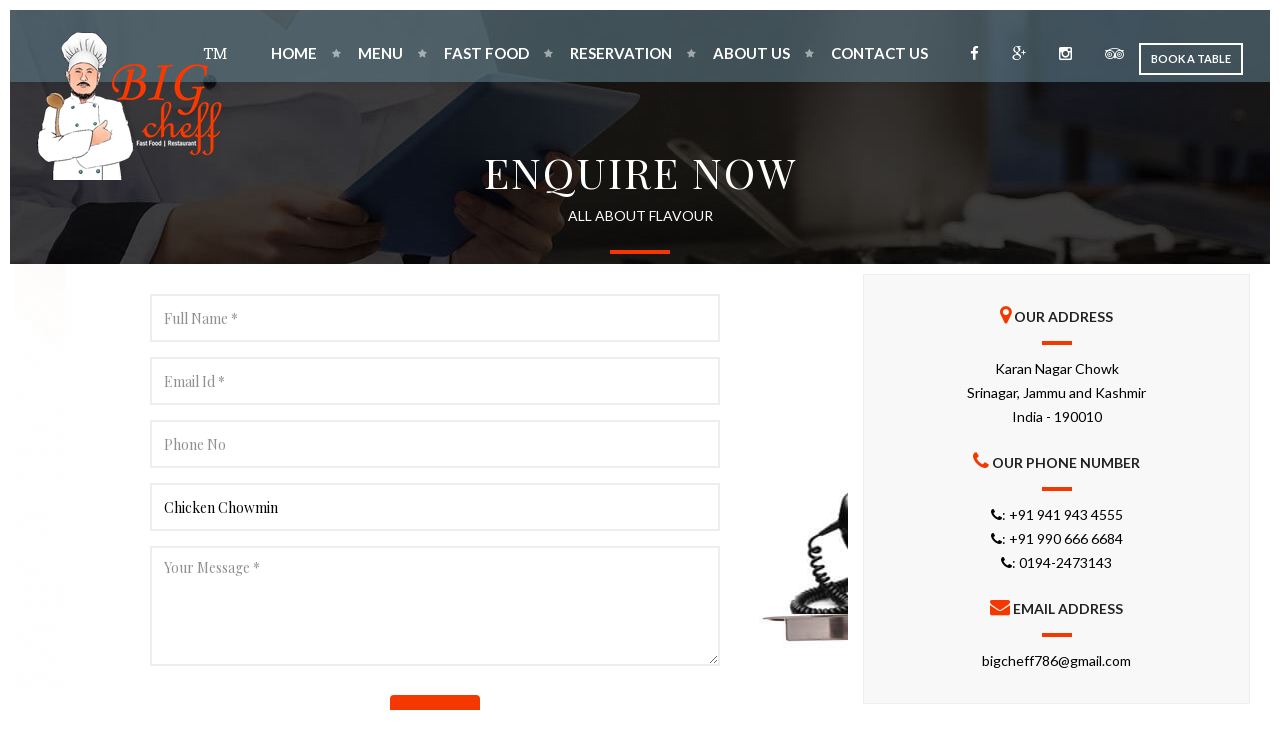

--- FILE ---
content_type: text/html
request_url: https://bigcheff.in/enquire.php?enquirep=Chicken%20Chowmin
body_size: 9130
content:
<!DOCTYPE html>
<html lang="en">

<head>
		<meta charset="utf-8">
		<meta http-equiv="X-UA-Compatible" content="IE=edge">
		<meta name="viewport" content="width=device-width, initial-scale=1">
	
		<title>Fast Food Restaurant | Restaurant in Srinagar, Kashmiri Wazwan - Big Cheff</title>
		<!-- All Stylesheets -->
		<link href="css/all-stylesheets.css" rel="stylesheet">
    <script src="js/jquery-1.11.3/jquery.min.js"></script>
 <script src="js/jquery-1.11.3/jquery.validate.minb523.js"></script>
<link rel="icon" href="menuitems/favicon.png" type="image/x-icon">		
		<!--[if lt IE 9]>
		<script src="https://oss.maxcdn.com/html5shiv/3.7.2/html5shiv.min.js"></script>
		<script src="https://oss.maxcdn.com/respond/1.4.2/respond.min.js"></script>
		<![endif]-->
	</head>
	
	<!--Start of Tawk.to Script-->
<!--<script type="text/javascript">
var Tawk_API=Tawk_API||{}, Tawk_LoadStart=new Date();
(function(){
var s1=document.createElement("script"),s0=document.getElementsByTagName("script")[0];
s1.async=true;
s1.src='https://embed.tawk.to/5942379850fd5105d0c8122d/default';
s1.charset='UTF-8';
s1.setAttribute('crossorigin','*');
s0.parentNode.insertBefore(s1,s0);
})();
</script>-->
<!--End of Tawk.to Script-->
	
	<body>
		<!-- PAGE BORDER STARTS -->
		<div id="left"></div>
		<div id="right"></div>
		<div id="top"></div>
		<div id="bottom"></div>
		<!-- /. PAGE BORDER ENDS -->
		<!-- PRELOADER STARTS --> 
		<div id="preloader">
			<div id="status">
				<div class="logo"><img src="bigcheffimages/logo.png" alt=""></div>
				<div class="sk-cube-grid">
					<div class="sk-cube sk-cube1"></div>
					<div class="sk-cube sk-cube2"></div>
					<div class="sk-cube sk-cube3"></div>
					<div class="sk-cube sk-cube4"></div>
					<div class="sk-cube sk-cube5"></div>
					<div class="sk-cube sk-cube6"></div>
					<div class="sk-cube sk-cube7"></div>
					<div class="sk-cube sk-cube8"></div>
					<div class="sk-cube sk-cube9"></div>
				</div>
			</div>
		</div>
		<!-- /. PRELOADER ENDS -->
		<!-- NAVIGATION STARTS -->
		
			
		<nav class="navbar yamm navbar-default fill-black normal">
			<div class="container-fluid">
				<!-- Brand and toggle get grouped for better mobile display -->
				<div class="navbar-header">
					<button type="button" class="navbar-toggle" data-toggle="collapse" data-target="#navbar">
					<span class="sr-only">Toggle navigation</span>
					<span class="icon-bar"></span>
					<span class="icon-bar"></span>
					<span class="icon-bar"></span>
					</button>
					<a class="navbar-brand visible-sm visible-xs light-logo" href="#"><img src="bigcheffimages/logo.png" alt=""></a>
					<a class="navbar-brand visible-sm visible-xs dark-logo" href="#"><img src="bigcheffimages/logonav.png" alt=""></a>
				</div>
				<!-- Collect the nav links, forms, and other content for toggling -->
				<div class="collapse navbar-collapse" id="navbar">
					<ul class="nav navbar-nav" data-hover="dropdown" data-animations="fadeIn fadeIn fadeInUp fadeInLeft">
						<li class="pull-left"><a class="navbar-brand hidden-sm hidden-xs light-logo" href="#" style="background: none !important;"><img src="bigcheffimages/logo.png" alt=""></a> <a class="navbar-brand hidden-sm hidden-xs dark-logo" href="#"><img src="bigcheffimages/logonav.png" alt="" style="margin-top: -15px;"></a></li>
					<!--	<li class="dropdown shop_cart pull-right">
							<a href="#" data-toggle="dropdown" class="dropdown-toggle"><i class="fa fa-shopping-cart" aria-hidden="true"></i><span>2</span></a>
							<ul class="dropdown-menu">
								<li>
									<div class="yamm-content">
										<div class="shop_cart_content">
											<h4>Shopping Cart</h4>
											<div class="cart_items">
												<div class="item clearfix">
													<a href="#"><img src="images/shop/menu/1.jpg" alt=""></a>
													<div class="item_desc">
														<div class="row1 clearfix">
															<a href="#">Food Name</a>
															<div class="close"><i class="fa fa-times" aria-hidden="true"></i></div>
														</div>
														<div class="row2 clearfix">
															<div class="star">
																<ol>
																	<li><i class="fa fa-star"></i></li>
																	<li><i class="fa fa-star"></i></li>
																	<li><i class="fa fa-star"></i></li>
																	<li><i class="fa fa-star-o"></i></li>
																	<li><i class="fa fa-star-o"></i></li>
																</ol>
															</div>
															<span class="item_quantity">x 2</span>													
															<span class="item_price">$12.89</span> 
														</div>
													</div>
												</div>
												<!-- End item -->
											<!--	<div class="item clearfix">
													<a href="#"><img src="images/shop/menu/2.jpg" alt=""></a>
													<div class="item_desc">
														<div class="row1 clearfix">
															<a href="#">Food Name</a>
															<div class="close"><i class="fa fa-times" aria-hidden="true"></i></div>
														</div>
														<div class="row2 clearfix">
															<div class="star">
																<ol>
																	<li><i class="fa fa-star"></i></li>
																	<li><i class="fa fa-star"></i></li>
																	<li><i class="fa fa-star"></i></li>
																	<li><i class="fa fa-star-o"></i></li>
																	<li><i class="fa fa-star-o"></i></li>
																</ol>
															</div>
															<span class="item_quantity">x 2</span>													
															<span class="item_price">$12.89</span> 
														</div>
													</div>
												</div>
												<!-- End item -->
												<!--<div class="total-price clearfix"> 
													<span class="caption">Total</span>
													<span class="shop_checkout_price">$150.99</span>
												</div>
												<div class="shop_action clearfix"> 
													<button class="btn btn-dark pull-left">Check out</button>
													<button class="btn2 btn-dark pull-right">View Cart</button>
												</div>
											</div>
											<!-- End cart items -->
										<!--</div>
										<!-- End shop cart content -->
								<!--	</div>
							<!--	</li>
							</ul>
						</li>-->
						<li class="reservation pull-right hidden-xs hidden-sm hidden-md"><a href="reservation.php" class="transparent-grey" style="background: none !important;">Book a Table</a></li>
						<li class="social-header pull-right hidden-xs hidden-sm hidden-md"><a href="https://www.facebook.com/BIGcheffkashmir/" class="transparent-grey" style="background: none !important;"><i class="fa fa-facebook"></i></a> <a href="#" class="transparent-grey" style="background: none !important;"><i class="fa fa-google-plus" ></i></a> <a href="https://www.instagram.com/bigcheff_official/" class="transparent-grey" style="background: none !important;"><i class="fa fa-instagram"></i></a> <a href="https://www.tripadvisor.in/Restaurant_Review-g297623-d10477826-Reviews-BIG_cheff-Srinagar_Kashmir_Jammu_and_Kashmir.html" class="transparent-grey" style="background: none !important;"><i class="fa fa-tripadvisor" ></i></a></li>
						<li class="dropdown">
							<a href="http://www.bigcheff.in/" class=" nav-menu" >HOME</a>
						</li>
						<li class="dropdown">
							<a href="" class="dropdown-toggle nav-menu" data-toggle="dropdown" role="button" aria-haspopup="true" aria-expanded="false">MENU</a>
									<ul class="dropdown-menu">
									
									<li class="dropdown-submenu">
									<a tabindex="-1" href="menu.php?category=Kashmiri Dishes">Wazwan</a>
									
								</li>
								<li class="dropdown-submenu">
									<a tabindex="-1" href="menu.php?category=Chicken Dishes">Chicken Dishes</a>
									
								</li>
							<li class="dropdown-submenu">
									<a tabindex="-1" href="menu.php?category=Mutton Dishes">Mutton</a>
									
								</li>
						<li class="dropdown-submenu">
									<a tabindex="-1" href="menu.php?category=Fish Dishes">Fish</a>
									
								</li>
							<li class="dropdown-submenu">
									<a tabindex="-1" href="menu.php?category=soups">Soups</a>
									
								</li>	
									<li class="dropdown-submenu">
									<a tabindex="-1" href="menu.php?category=Biryani">Biryani</a>
									
								</li>	
								<li class="dropdown-submenu">
									<a tabindex="-1" href="menu.php?category=Chinese">Chinese</a>
									
								</li>
								
								<li class="dropdown-submenu">
									<a tabindex="-1" href="menu.php?category=Beverages">Beverages</a>
									
								</li>
                                        <li class="dropdown-submenu">
									<a tabindex="-1" href="menu.php?category=Sandwich">Sandwiches</a>
									
								</li>
                                        </li>
                                        <li class="dropdown-submenu">
									<a tabindex="-1" href="menu.php?category=Vegetables">Vegetables</a>
									
								</li>
                         <li class="dropdown-submenu">
									<a tabindex="-1" href="menu.php?category=Salad">Salads</a>
									
								</li>
                         <li class="dropdown-submenu">
									<a tabindex="-1" href="menu.php?category=kabab/kanti">Kabab / Kanti</a>
									
								</li>
                        <li class="dropdown-submenu">
									<a tabindex="-1" href="menu.php?category=Tandoori">Tandoori</a>
									
								</li>
								
							
							</ul>
						</li>
                        <li><a href="fastfood.php" class="nav-menu">FAST FOOD</a></li>
						<li><a href="reservation.php" class="nav-menu">RESERVATION</a></li>
						<li class="dropdown">
							<a href="aboutus.php" class="nav-menu">ABOUT US</a>
				
						</li>
					<li class="dropdown">
							<a href="contactus.php" class="nav-menu">CONTACT US</a>
				
						</li>
						
					</ul>
				</div>
				<!-- /.navbar-collapse -->
			</div>
			<!-- /.container-fluid -->
		</nav>
		<!-- /. NAVIGATION ENDS-->
		
		<div style="position:  fixed;top: 60%;z-index: 9; display: none"><img src="bigcheffimages/award.png" style="width: 20%;z-index: 999;" /></div>			<!-- /. NAVIGATION ENDS
			========================================================================= -->
		<!-- INNER BANNER STARTS
			========================================================================= -->
		<div class="inner-banner title-area text-center image-7">
			<div class="container title-area-content">
				<h1 class="animated" data-animation="fadeInUp" data-animation-delay="200">Enquire Now</h1>
				<h2 class="animated" data-animation="fadeInDown" data-animation-delay="200">All about Flavour</h2>
				<div class="line animated" data-animation="fadeInDown" data-animation-delay="400"></div>
                
			</div>
		</div>
		<!-- /. INNER BANNER STARTS
			========================================================================= -->
		<div class=" col-md-12 white-bg">
			<!-- GET IN TOUCH STARTS
				========================================================================= -->	
			
			<!-- Google Map Starts -->
			<style>
            
            .col-lg-offset-3
                {
                
                margin-left:10%;
                    margin-top:30px;
                
                
                }
                .contact-us .block {
    background-color: #f8f8f8;
    border: 1px solid #eeeeee;
    padding-top: 30px;
    padding-bottom: 30px;
    margin-top: 10px;
    margin-bottom: 10px;
}
            
            
            </style>
			<!-- Google Map Ends -->
			<div class=" col-md-8 get-in-touch">
				<div class="container">
					<div class="row">
						
						<form action='' method='post' name='ContactForm'  >
							<div class="row">
								<div class="col-lg-6 col-lg-offset-3 center">
									<div class="form-group">
										<input type="text" class="form-control" name="cname" id="cname" placeholder="Full Name *" required>
									</div>
									<div class="form-group">
										<input type="email" class="form-control" name="cemail" id="cemail" placeholder="Email Id *" required>
									</div>
									<div class="form-group">
										<input type="number" class="form-control" name="cmobile" id="cmobile" placeholder="Phone No" required >
									</div>
                                    <div class="form-group">
										<input type="text" class="form-control" name="cprdname" id="cprdname" value="Chicken Chowmin" required >
									</div>
									<div class="form-group">
										<textarea rows="5" class="form-control" name="cmessage" id="cmessage" placeholder="Your Message *" required></textarea>
									</div>
									<div id='message_post'></div>
										<input class="btn btn-default" type='submit' value='SUBMIT' name='submitf' id="psubmit">
									</div>
								</div>
								
						</form>
				</div>
			</div>
			<!-- /. GET IN TOUCH ENDS
				========================================================================= -->			
			<!-- NEWSLETTER STARTS
				========================================================================= -->  
			
			<!-- /. NEWSLETTER STARTS
				========================================================================= -->  
            </div>

<div class=" col-md-4 container contact-us">
				<div class="row">
					<div class="col-lg-12 col-md-12 col-sm-12">
						<div class="block">
						
							<div class="caption"><i class="fa fa-map-marker" aria-hidden="true"  style="color:#f53700;font-size:20px; "></i> Our Address</div>
							<div class="line"></div>
							<div class="description">Karan Nagar Chowk<br>
Srinagar, Jammu and Kashmir<br>
India - 190010</div>
						
							<div class="caption" style="margin-top: 22px;"><i class="fa fa-phone" aria-hidden="true" style="color:#f53700;font-size:20px; "></i> Our Phone Number</div>
							<div class="line"></div>
							<div class="description"><i class="fa fa-phone"></i>:  +91 941 943 4555<br><i class="fa fa-phone"></i>: +91 990 666 6684<br><i class="fa fa-phone"></i>: 0194-2473143</div>
                        
                       
							<div class="caption" style="margin-top: 22px;"><i class="fa fa-envelope" aria-hidden="true" style="color:#f53700;font-size:20px; "></i> Email Address</div>
							<div class="line"></div>
							<div class="description"><a href="mailto:bigcheff786@gmail.com">bigcheff786@gmail.com</a><br></div>
                            
                        
                        
                        </div>

                        
                       
                        
                        
					</div>
					
					
				</div>
			</div>





</div>
            
            <script type="text/javascript">
	 
				
	//Enq Form on Div

		
		
		$("#cemail").focusout(function (e) {
		 var textBox = document.getElementById("cemail");
		  var textLength = textBox.value.length;
			
			if(textLength == 0 )
			{
				 $("#scemail").html(" Please Enter The Valid Email ID   ").hide();
				 $("#cemail").css("border-color", "#DE7D16");
			}
			else
			{
				if (!ValidateEmail($("#cemail").val()))
				 {
					$("#cemail").css("border-color", "#DE7D16");
					$('#cemail').focus();
					$("#scemail").html(" Please Enter a Valid Email ID ").show();
					
		
					
				}
				else 
				{
					$("#cemail").css("border-color", "#CCC");
					$("#scemail").html(" Please Enter a Valid Email ID   ").hide();
				}
				
			}
    });
		function ValidateEmail(email) {
        var expr = /^([\w-\.]+)@((\[[0-9]{1,3}\.[0-9]{1,3}\.[0-9]{1,3}\.)|(([\w-]+\.)+))([a-zA-Z]{2,4}|[0-9]{1,3})(\]?)$/;
        return expr.test(email);
    };
	
		 $("#cmobile").keypress(function (e) {
            //if the letter is not digit then display error and don't type anything
            if (e.which != 8 && e.which != 0 && e.which != 43 && (e.which < 48 || e.which > 57)) {
			
                //display error message
                $("#scmobile").html("Digits Only").show().fadeOut("slow");
			 
                return false;
            }
        });
	
	 
		
			
		
		
		
	
$("#psubmit").click(function (e)
                     
                     
                     
                     {
           
            if ( $("#cname").val() != "" && $("#cemail").val() != ""  && $("#cmobile").val() != ""  )
			            {
					
			  
				var cemail = $("#cemail").val();
				
		    	var cname =  $("#cname").val();	
				var cmobile = $("#cmobile").val();
		
			var cprdname = $("#cprdname").val();
			
			var cmessage = $("#cmessage").val();	
		    
				
			
				
			
                //alert("All Fields Are Filled");
				
				$.post('prdenquiry.php',{prdname:cname,prdemail:cemail,  prdmobile:cmobile,prdnam:cprdname,pmessage:cmessage  },
				function(data, status){
					alert(data);
					document.getElementById("cname").value="";
					document.getElementById("cemail").value="";
					document.getElementById("cmobile").value="";
					
					document.getElementById("cprdname").value="";
					document.getElementById("cmessage").value="";
					
	
					
			
				
				});
                return false;
				 

            }
           
        });
		
	
	</script>          
            
            
		<!-- FOOTER STARTS
			========================================================================= -->  
		<footer style="backgroud:url('bigcheffimages/banner/foot.png');">
			<div class="container-fluid">
				<div class="row row1">
					
							<div class="col-lg-4 col-xs-12 col-md-4">
						
						<ul class="social-icons animated" data-animation="fadeInUp" data-animation-delay="600">
							<li><a href="#" ><i class="fa fa-map-marker"></i> 
			

</a></li><h4 style="    color: #FFF;
    font-size: 16px;">				Karan Nagar Chowk<br>
Srinagar, Jammu and Kashmir<br>
India - 190010</h4>
							<li><a href="#"><i class="fa fa-phone"></i> </a></li><h4 style="    color: #FFF;
    font-size: 16px;"> 0194-2473143 | +91 705 145 5897 |  +91 979 773 0602</h4>
							<li><a href="#"><i class="fa fa-envelope"></i></a></li><h4 style="    color: #FFF;
    font-size: 16px;"> bigcheff786@gmail.com</h4>
							
						</ul>
					
					</div>
							
									<div class="col-lg-5 col-xs-12 col-md-5">
					<h4 style="color:#f53700;font-family:'Lato', sans-serif;">Menu</h4>
				<p style="color:#FFF;">Chinese | Wazwan | Chicken Dishes <br>  Mutton Dishes | Fish Dishes | Tandoori <br>Vegetables  | Biryani | Kabab / Kanti  <br>Salads | Beverages | Soups </p>
				
				<hr>
				<div class="herotext animated" data-animation="fadeInUp" data-animation-delay="400">
							<h4 style="color:#f53700;">STAY UP TO DATE</h4>
							<div class="description" style="color:#FFF;">Sign up to our newsletter </div>
						</div>
						<form class="form-inline animated" data-animation="fadeInUp" data-animation-delay="600">
							<div class="form-group" style="    width: 77%;">							
								<input type="email"  required class="form-control" id="newsletter" placeholder="Enter you e-mail Address" style="display: block;
    width: 100%;
    height: 50px;
    padding: 6px 12px;
    font-size: 14px;
    font-style: italic;
    line-height: 1.42857143;
    color: #fff;
    background-color: rgba(255, 255, 255, 0.1);
    background-image: none;
    border: 0px;
    border-radius: 0px;
    -webkit-box-shadow: none;
    box-shadow: none;
    -webkit-transition: border-color ease-in-out .15s, -webkit-box-shadow ease-in-out .15s;
    -o-transition: border-color ease-in-out .15s, box-shadow ease-in-out .15s;
    transition: border-color ease-in-out .15s, box-shadow ease-in-out .15s;">
							</div>
							<button type="button" class="btn btn-default" style="height:48px;"><i class="fa fa-paper-plane" aria-hidden="true"></i></button>
						</form>
					
					</div>
					
					
					
					
					<div class="col-lg-3 col-xs-12 col-md-3">
						<br><div class="logo animated" data-animation="fadeInUp" data-animation-delay="400"><center><a href="https://threebestrated.in/fast-food-restaurants-in-srinagar-jk" style="display:inline-block; border:0;"><img style="width:150px; display:block;" width="150" src="https://threebestrated.in/awards/fast_food_restaurants-srinagar-2019-drk.svg" alt="Best Fast food restaurants in Srinagar" /></a></center></div>
						<br><ul class="social-icons animated" data-animation="fadeInUp" data-animation-delay="600">
							<li><a href="https://www.facebook.com/BIGcheffkashmir/"><i class="fa fa-facebook"></i></a></li>
							<li><a href="https://www.tripadvisor.in/Restaurant_Review-g297623-d10477826-Reviews-BIG_cheff-Srinagar_Kashmir_Jammu_and_Kashmir.html"><i class="fa fa-tripadvisor"></i></a></li>
							<li><a href="#"><i class="fa fa-google-plus"></i></a></li>
							
						</ul>
						<div class="totop">
							<a href="#navbar" class="scrollup"><img src="images/icons/to-top/to-top.png" alt=""></a>
						</div>
					</div>
				</div>
			</div>
			<div class="dark-texture-02">
				<div class="container">
					<div class="row row2">
						<div class="col-lg-5 col-md-5">
							<ul class="links">
								<li><a href="index.php">Home</a></li>
								<li><a href="aboutus.php">About Us</a></li>
						    	<li><a href="contactus.php">Contact us</a></li>
						    	<!--<li><a href="sitemap.html">Sitemap</a></li>-->
							</ul>
						</div>
						<div class="col-lg-7 col-md-7">
							<div class="copyright">© 2017 - 2026 Big Cheff All Rights Reserved | Designed &amp; Developed by <a href="http://heavensinfotech.com">Heavens TradeMART Pvt. Ltd.</a></div>
						</div>
					</div>
				</div>
			</div>
		</footer>
		<!-- /. FOOTER ENDS
			========================================================================= -->
		<!-- jQuery (necessary for Bootstrap's JavaScript plugins) -->
		<script src="js/jquery-1.11.3/jquery.min.js"></script>
		<!-- Include all compiled plugins (below), or include individual files as needed -->
		<script src="js/bootstrap.min.js"></script>				
		<script src="js/bootstrap-dropdownhover.js"></script>		
		<script src="js/ui/jquery-ui.js"></script>	
		<!-- REVOLUTION JS FILES -->
		<script type="text/javascript" src="revolution/js/jquery.themepunch.tools.min.js"></script>
		<script type="text/javascript" src="revolution/js/jquery.themepunch.revolution.min.js"></script>
		<!-- SLIDER REVOLUTION 5.0 EXTENSIONS  
			(Load Extensions only on Local File Systems !  
			The following part can be removed on Server for On Demand Loading) -->	
		<script type="text/javascript" src="revolution/js/extensions/revolution.extension.actions.min.js"></script>
		<script type="text/javascript" src="revolution/js/extensions/revolution.extension.carousel.min.js"></script>
		<script type="text/javascript" src="revolution/js/extensions/revolution.extension.kenburn.min.js"></script>
		<script type="text/javascript" src="revolution/js/extensions/revolution.extension.layeranimation.min.js"></script>
		<script type="text/javascript" src="revolution/js/extensions/revolution.extension.migration.min.js"></script>
		<script type="text/javascript" src="revolution/js/extensions/revolution.extension.navigation.min.js"></script>
		<script type="text/javascript" src="revolution/js/extensions/revolution.extension.parallax.min.js"></script>
		<script type="text/javascript" src="revolution/js/extensions/revolution.extension.slideanims.min.js"></script>
		<script type="text/javascript" src="revolution/js/extensions/revolution.extension.video.min.js"></script>
		<script type="text/javascript">
			var tpj=jQuery;
			
			var revapi1078;
			tpj(document).ready(function() {
			if(tpj("#rev_slider_467_1").revolution == undefined){
			revslider_showDoubleJqueryError("#rev_slider_467_1");
			}else{
			revapi1078 = tpj("#rev_slider_467_1").show().revolution({
			sliderType:"standard",
			jsFileLocation:"revolution/js/",
			sliderLayout:"fullscreen",
			dottedOverlay:"none",
			delay:9000,
			navigation: {
				keyboardNavigation:"off",
				keyboard_direction: "horizontal",
				mouseScrollNavigation:"off",
					mouseScrollReverse:"default",
				onHoverStop:"off",
				touch:{
					touchenabled:"on",
					swipe_threshold: 75,
					swipe_min_touches: 1,
					swipe_direction: "horizontal",
					drag_block_vertical: false
				}
				,
				arrows: {
					style:"zeus",
					enable:true,
					hide_onmobile:true,
					hide_under:600,
					hide_onleave:true,
					hide_delay:200,
					hide_delay_mobile:1200,
					tmp:'<div class="tp-title-wrap">  	<div class="tp-arr-imgholder"></div> </div>',
					left: {
						h_align:"left",
						v_align:"center",
						h_offset:30,
						v_offset:0
					},
					right: {
						h_align:"right",
						v_align:"center",
						h_offset:30,
						v_offset:0
					}
				}
				,
				bullets: {
					enable:true,
					hide_onmobile:true,
					hide_under:600,
					style:"metis",
					hide_onleave:true,
					hide_delay:200,
					hide_delay_mobile:1200,
					direction:"horizontal",
					h_align:"center",
					v_align:"bottom",
					h_offset:0,
					v_offset:30,
					space:5,
					tmp:'<span class="tp-bullet-img-wrap">  <span class="tp-bullet-image"></span></span><span class="tp-bullet-title">{{title}}</span>'
				}
			},
			viewPort: {
				enable:true,
				outof:"pause",
				visible_area:"80%",
				presize:false
			},
			responsiveLevels:[1240,1024,778,480],
			visibilityLevels:[1240,1024,778,480],
			gridwidth:[1240,1024,778,480],
			gridheight:[600,600,500,400],
			lazyType:"none",
			parallax: {
				type:"mouse",
				origo:"slidercenter",
				speed:2000,
				levels:[2,3,4,5,6,7,12,16,10,50,47,48,49,50,51,55],
				type:"mouse",
			},
			shadow:0,
			spinner:"off",
			stopLoop:"off",
			stopAfterLoops:-1,
			stopAtSlide:-1,
			shuffle:"off",
			autoHeight:"off",
			hideThumbsOnMobile:"off",
			hideSliderAtLimit:0,
			hideCaptionAtLimit:0,
			hideAllCaptionAtLilmit:0,
			debugMode:false,
			fallbacks: {
				simplifyAll:"off",
				nextSlideOnWindowFocus:"off",
				disableFocusListener:false,
			}
			});
			}
			});	/*ready*/
		</script>
		<!-- Animation --> 
		<script type="text/javascript" src="js/animation/jquery.appear.js"></script>		
		<!-- Parallax -->
		<script type="text/javascript" src="js/parallax/jquery.parallax-1.1.3.js"></script> 
		<script type="text/javascript" src="js/parallax/jquery.localscroll-1.2.7-min.js"></script> 
		<script type="text/javascript" src="js/parallax/jquery.scrollTo-1.4.2-min.js"></script>
		<!-- ScrollTo --> 
		<script src="js/nav/jquery.nav.js"></script> 		
		<!-- Isotope --> 
		<script type="text/javascript" src="js/isotope/jquery.isotope.min.js"></script> 
		<script type="text/javascript" src="js/isotope/custom-isotope-mansory.js"></script>
		<!-- Retina --> 
		<script type="text/javascript" src="js/retina/retina.js"></script> 
		<!-- Owl Carousel --> 
		<script type="text/javascript" src="js/owl-carousel/owl.carousel.js"></script>
		<!-- FitVids --> 
		<script type="text/javascript" src="js/fitvids/jquery.fitvids.js"></script>
		<!-- Magnific Popup core JS file -->
		<script type="text/javascript" src="js/magnific-popup/jquery.magnific-popup.js"></script>		
		<!-- AJAX Contact Form --> 			
		<script type="text/javascript" src="js/contact/contact-form.js"></script>
		<!-- AJAX Reservation Form --> 			
		<script type="text/javascript" src="js/contact/reservation.js"></script>
		<!-- Custom JS -->
		<script src="js/custom/custom.js"></script>
	</body>

</html>


			<div class="modal fade" id="myModal4" tabindex="-1" role="dialog" aria-labelledby="myModalLabel" style="    top: 30%;">
				<div class="modal-dialog" role="document">
					<div class="modal-content modal-info">
						<div class="modal-header">
							<b style="color:#f53700;font-size:16px;">Enquire Here</b> <button type="button" class="close" data-dismiss="modal" aria-label="Close"><span aria-hidden="true">&times;</span></button>						
						</div>
						<div class="modal-body modal-spa">
							<form >
							<div class="row">
								<div class="col-lg-12 col-md-12 col-xs-12  center">
									<div class="form-group col-lg-6 col-md-6 col-xs-12">
									<label>Name : </label>
										<input type="text" class="form-control" name="cname" id="cname" required placeholder="Full Name *">
									</div>
									<div class="form-group  col-lg-6 col-md-6 col-xs-12">
												<label>Email : </label>
										<input type="email" class="form-control" name="cemail"  id="cemail" required placeholder="Email *">
									</div>
									<div class="form-group  col-lg-6 col-md-6 col-xs-12">
												<label>Phone No : </label>
										<input type="number" class="form-control" name="cmobile" id="cmobile" required placeholder="Phone Number">
									</div>
									<div class="form-group  col-lg-6 col-md-6 col-xs-12">
												<label>Dish : </label>
										<input type="text" class="form-control" name="cprod" id="cprod" readonly style="color:#f53700;">
									</div>
									<div class="form-group  col-lg-12 col-md-12 col-xs-12">
												<label>Message : </label>
										<textarea rows="5" class="form-control" name="cmessage" id="cmessage" required placeholder="Your Message *"></textarea>
									</div>
									<div id="message_post"></div>
                                    <div class=" col-lg-12 col-md-12 col-xs-12" style="text-align:center;"><input class="btn btn-default" type="button" value="SUBMIT" id="psubmit" style="background:#f53700;"></div>
									</div>
								</div>
								
						</form>
						</div>
					</div>
				</div>
			</div>
			
		
	


<script>
$(document).on("click", ".open-AddBookDialog", function () {
      var prodname = $(this).data('id');
 
     $(".modal-body #cprod").val( prodname );
    
});


</script>


--- FILE ---
content_type: text/css
request_url: https://bigcheff.in/css/all-stylesheets.css
body_size: 290
content:
@charset "utf-8";
/* CSS Document */

/*------------------------------------------------------------------
[Master Stylesheet]

Project:	Delicieux - Exquisite Restaurant HTML Template
Version:	1.1
Last change:	15/Sept/2016
Assigned to:	alia
Primary use:	Food & Restaurant Template
 
-------------------------------------------------------------------*/

/* Fonts Lato & Playfair Display*/
@import url(https://fonts.googleapis.com/css?family=Lato:400,100,100italic,300,300italic,400italic,900,900italic,700italic,700);
@import url(https://fonts.googleapis.com/css?family=Playfair+Display:400,400italic,700,700italic,900,900italic);

/* Bootstrap v3.3.7 */
@import url("bootstrap/bootstrap.min.css");

/* Yamm styles */
@import url("yamm/yamm.css");

/* REVOLUTION STYLE SHEETS */
@import url("../revolution/css/settings.css");
@import url("../revolution/css/layers.css");
@import url("../revolution/css/navigation.css");
@import url("../revolution/fonts/pe-icon-7-stroke/css/pe-icon-7-stroke.css");
@import url("../revolution/fonts/font-awesome/css/font-awesome.min.css");

/* jQuery UI */
@import url("jquery-ui.css");

/* Flex Slider */
@import url("flexslider/flexslider.css");

/* Main Stylesheet */
@import url("stylesheet.css");

/* Equal Height Columns */
@import url("equal-height-columns.css");

/* Items Animation */
@import url("animations/animate.min.css");

/* spinkit */
@import url("spinkit/spinkit.css");

/* Menu Style */
@import url("menu-light.css");

/* Magnific Popup core CSS file */
@import url("../js/magnific-popup/magnific-popup.css");

/* Owl Carousel */
@import url("../js/owl-carousel/owl.carousel.css");
@import url("../js/owl-carousel/owl.theme.default.min.css");

/* FontAwesome */
@import url("../fonts/font-awesome/css/font-awesome.min.css");

/* Icomoon */
@import url("../fonts/icomoon/style.css");




--- FILE ---
content_type: text/css
request_url: https://bigcheff.in/css/stylesheet.css
body_size: 11346
content:
@charset "utf-8";
/* CSS Document */
/*------------------------------------------------------------------

[Table of contents]

- Body
- Page border
- Preloader
- Animation
- Slider 
- Inner pages banners 
- Herotext 
- About us 
- Opening Hours 
- Our Menu 
- Menu details 
- Portfolio 
- Our Team 
- Reservation 
- Half image and Half text 
- Blog 
- Events 
- Testimonials 
- Contact us 
- Map 
- Newsletter 
- Login page 
- My account 
- Checkout 
- Shop pages
- Coming soon 
- Error page 
- Footer 
- Buttons 
- No gutter 
- Parallax images 
- Textures 
- Filled backgrounds
- Sidebar
- Media quries

-------------------------------------------------------------------*/
/* ---------------------------------------------------------------------- BODY STARTS ------------------ */

body {
    font-family: 'Lato', sans-serif;
    font-size: 14px;
    font-weight: 400;
    color: #5a5a5a;
    line-height: 24px;
}
#top,
#bottom,
#left,
#right {
    background: #fff;
    position: fixed;
    z-index: 9999999999999999999999;
}
#left,
#right {
    top: 0;
    bottom: 0;
    width: 10px;
}
#left {
    left: 0;
}
#right {
    right: 0;
}
#top,
#bottom {
    left: 0;
    right: 0;
    height: 10px;
}
#top {
    top: 0;
}
#bottom {
    bottom: 0;
}
.no-padding-top {
    padding-top: 0 !important;
}
.padding-t-100 {
    padding-top: 100px !important;
}
/* ---------------------------------------------------------------------- BODY ENDS ------------------ */
/* ---------------------------------------------------------------------- PRELOADER STARTS ------------------ */

#preloader {
 position: fixed;
    top: 0;
    left: 0;
    right: 0;
    bottom: 0;
    background-color: rgba(34, 34, 34, 0.81);
    z-index: 9999999;
}
#status {
    position: absolute;
    top: 50%;
    left: 0;
    right: 0;
    text-align: center;
  background-color: rgba(34, 34, 34, 0);
    height: 36px;
    width: auto;
    margin-top: -50px;
}
#status .logo {
    text-align: center;
    margin-bottom: 20px;
}
a {
    -webkit-transition: all 0.3s;
    -moz-transition: all 0.3s;
    transition: all 0.3s;
}
a:hover {
    text-decoration: none;
}
html,
body {
    height: 100%;
}
/* ---------------------------------------------------------------------- PRELOADER ENDS ------------------ */
/* ---------------------------------------------------------------------- FOR ANIMATED ITEMS STARTS  ------------------ */

.animated {
    visibility: hidden;
}
.visible {
    visibility: visible;
}

/* ---------------------------------------------------------------------- FOR ANIMATED ITEMS ENDS  ------------------ */
/* ---------------------------------------------------------------------- INNER BANNER STARTS ------------------ */

.title-area {
    text-align: center;
    padding: 151px 0 10px;
    background-position: center top;
    background-repeat: no-repeat;
    position: relative;
}
.title-area .title-area-content {
    position: relative;
    z-index: 1;
}
.inner-banner h1 {
    font-family: 'Playfair Display', serif;
    font-size: 42px;
    color: #fff;
    text-transform: uppercase;
    font-weight: 500;
    letter-spacing: 2px;
    margin: 0;
    line-height: 1;
}
.inner-banner h2 {
    font-family: 'Lato', serif;
    font-size: 14px;
    color: #fff;
    font-weight: 400;
    text-transform: uppercase;
    padding: 15px;
    margin: 0px;
}
.inner-banner .line {
    margin-top: 12px;
    background-color: #f53700;
    height: 4px;
    width: 60px;
    margin-left: auto;
    margin-right: auto;
}
.inner-banner .bread-crumb {
    margin-top: 24px;
    text-transform: uppercase;
    font-weight: 700
}
.inner-banner .bread-crumb a {
    color: #fff;
    margin-right: 20px;
}
.inner-banner .bread-crumb a:hover {
    color: #f53700;
}
.inner-banner .bread-crumb a::after {
    content: '/';
    color: rgba(255, 255, 255, .5);
    margin-left: 20px;
}
.inner-banner .bread-crumb span {
    color: rgba(255, 255, 255, .5);
}
.image-1 {
    background-image: url(../images/inner-banner/1.jpg);
    background-position: center center;
}
.image-2 {
    background-image: url(../images/inner-banner/2.jpg);
    background-position: center center;
}
.image-3 {
    background-image: url(../images/inner-banner/3.jpg);
    background-position: center center;
}
.image-4 {
    background-image: url(../images/inner-banner/4.jpg);
    background-position: center center;
}
.image-5 {
    background-image: url(../images/inner-banner/5.jpg);
    background-position: center center;
}
.image-6 {
    background-image: url(../images/inner-banner/6.jpg);
    background-position: center center;
}
.image-7 {
    background-image: url(../images/inner-banner/7.jpg);
    background-position: center center;
}
.image-8 {
    background-image: url(../images/inner-banner/8.jpg);
    background-position: center center;
}
.image-9 {
    background-image: url(../images/inner-banner/9.jpg);
    background-position: center center;
}
.image-10 {
    background-image: url(../images/inner-banner/10.jpg);
    background-position: center center;
}
/* ---------------------------------------------------------------------- INNER BANNER ENDS ------------------ */

.contents {
    background-color: #fff!important;
}
/* ---------------------------------------------------------------------- HERO TEXT STARTS ------------------ */

.herotext .cross-line {
    display: table;
    white-space: nowrap;
    margin-left: auto;
    margin-right: auto;
    padding: 0px;
    margin-top: 0px;
    margin-bottom: 0px;
}
.herotext .cross-line::before,
.herotext .cross-line::after {
    border-top: 6px double #f53700;
    border-style: 6px double #f53700;
    content: '';
    display: table-cell;
    position: relative;
    top: 0.8em;
    width: 60px;
}
.herotext .cross-line > span {
    font-family: 'Lato', serif;
    font-size: 42px;
    color: #2d2d2d;
    font-weight: 600;
    
    padding: 0 15px;
    margin: 0px;
}
.herotext .line-2 {
    font-family: 'Playfair Display', serif;
    font-size: 18px;
    color: #7a7a7a;
    font-style: italic;
}
.herotext .box-heading {
    display: table;
    white-space: nowrap;
    margin-left: auto;
    margin-right: auto;
    padding: 0px;
    margin-top: 0px;
    margin-bottom: 0px;
}
.herotext .box-heading::before {
    border: 4px solid #f53700;
    border-bottom: 0px;
    height: 20px;
    width: 80px;
    margin-bottom: 20px;
    margin-left: auto;
    margin-right: auto;
    content: '';
    display: list-item;
    list-style: none;
    position: relative;
}
.herotext .box-heading::after {
    border: 4px solid #f53700;
    border-top: 0px;
    height: 20px;
    width: 80px;
    margin-top: 10px;
    margin-left: auto;
    margin-right: auto;
    content: '';
    display: list-item;
    list-style: none;
    position: relative;
}
.herotext .box-heading > span {
    font-family: 'Playfair Display', serif;
    font-size: 42px;
    color: #2d2d2d;
    
    padding: 0 15px;
    margin: 0px;
}
.herotext .box-heading .line-2 {
    font-size: 14px;
    color: #5a5a5a;
}
/* ---------------------------------------------------------------------- HERO TEXT ENDS ------------------ */
/* ---------------------------------------------------------------------- ABOUT US STARTS ------------------ */

.about-us {
    text-align: center;
    padding-top: 22px;
    padding-bottom: 0px;
    background-color: #fff;
}
.about-us .description {
    font-style: italic;
    padding-top: 40px;
}
/* ---------------------------------------------------------------------- ABOUT US ENDS ------------------ */
/* ---------------------------------------------------------------------- OPENING HOURS STARTS ------------------ */

.opening-hours {
      padding-top: 49px;
    padding-bottom: 0px;
}
.opening-hours .herotext {
    text-align: center;
    padding-bottom: 50px;
}
.opening-hours .herotext .cross-line > span {
    font-size: 42px;
    color: #fff;
   
    padding: 0 15px;
    margin: 0px;
}
.opening-hours .herotext .line-2 {
    padding-top: 20px;
    color: #fff;
    font-style: italic;
}
.opening-hours .white-block,
.opening-hours .dark-block {
    padding: 20px;
}
.opening-hours .row1 {
    background-color: #fff;
}
.opening-hours .row2 {
    background-color: #222;
}
.opening-hours .row3 {
    background-color: #f8f8f8;
}
.opening-hours .white-block {
    text-align: center;
}
.opening-hours .white-block .icon {
    color: #f53700;
    font-size: 60px;
    padding-bottom: 26px;
}
.opening-hours .white-block .caption {
    font-family: 'Playfair Display', serif;
    font-size: 22px;
    font-weight: 500;
    color: #222;
    text-transform: uppercase;
    padding-bottom: 30px;
}
.opening-hours .white-block .day {
    font-family: 'Lato', serif;
    font-size: 12px;
    color: #8f8f8f;
    text-transform: uppercase;
    padding-bottom: 0px;
}
.opening-hours .white-block .timing {
    font-family: 'Playfair Display', serif;
    font-size: 16px;
    color: #8f8f8f;
    text-transform: uppercase;
}
.opening-hours .dark-block {
    text-align: center;
}
.opening-hours .dark-block .icon {
    color: #f53700;
    font-size: 60px;
    padding-bottom: 26px;
}
.opening-hours .dark-block .caption {
    font-family: 'Playfair Display', serif;
    font-size: 22px;
    font-weight: 500;
    color: #fff;
    text-transform: uppercase;
    padding-bottom: 30px;
}
.opening-hours .dark-block .day {
    font-family: 'Lato', serif;
    font-size: 12px;
    color: #8f8f8f;
    text-transform: uppercase;
    padding-bottom: 0px;
}
.opening-hours .dark-block .timing {
    font-family: 'Playfair Display', serif;
    font-size: 16px;
    color: #8f8f8f;
    text-transform: uppercase;
}
.opening-hours .reservation-number {
    padding-top: 60px;
    text-align: center;
}
.opening-hours .reservation-number .icon {
    font-size: 80px;
    color: #e74c3c;
}
.opening-hours .reservation-number .caption {
    font-family: 'Lato', serif;
    font-size: 14px;
    color: #fff;
}
.opening-hours .reservation-number .caption span {
    font-family: 'Playfair Display', serif;
    font-size: 32px;
    color: #fff;
    font-weight: 600;
    padding-top: 6px;
}
.opening-hours.reservation .herotext .cross-line > span {
    font-size: 42px;
    color: #222;
    text-transform: uppercase;
    padding: 0 15px;
    margin: 0px;
}
.opening-hours.reservation .herotext .line-2 {
    padding-top: 20px;
    color: #7a7a7a;
    font-style: italic;
}
.opening-hours.reservation .reservation-number .caption {
    font-family: 'Lato', serif;
    font-size: 14px;
    color: #222;
}
.opening-hours.reservation .reservation-number .caption span {
    font-family: 'Playfair Display', serif;
    font-size: 32px;
    color: #222;
    font-weight: 600;
    padding-top: 6px;
}
/* ---------------------------------------------------------------------- OPENING HOURS ENDS ------------------ */
/* ---------------------------------------------------------------------- MENU STARTS ------------------ */

.menu {
padding-top: 21px;
    padding-bottom: 15px;
}
.menu .herotext {
    text-align: center;
}
.menu .herotext .description {
    font-style: italic;
    padding-top: 40px;
}
.menu .block {
    margin-top: 50px;
    padding-left: 15px;
    padding-right: 15px;
}
.menu .block .picture {
    position: relative;
}
.menu .block .picture h2 {
    font-family: 'Playfair Display', serif;
    font-size: 42px;
    font-style: italic;
    color: #fff;
    position: absolute;
    z-index: 10px;
    top: 50%;
    width: 100%;
    text-align: center;
    margin-top: -22px;
}
.menu .menu-list {
    margin-top: 50px;
    margin-bottom: 25px;
}
.menu .menu-list .menu-item {
    padding-bottom: 3px;
}
.menu .menu-list .menu-item h1 {
    font-size: 14px;
    font-weight: 600;
    text-transform: uppercase;
    color: #222222;
    padding-top: 4px;
}
.menu .menu-list .menu-item h1 a {
    color: #222222;
}
.menu .menu-list .menu-item h1 a:hover {
    color: #f53700;
}
.menu .menu-list .menu-item .price {
    font-size: 13px;
    font-weight: 600;
    color: #f53700;
}
.menu .menu-list .menu-item .price .fa {
  font-size: 17px;
    top: -14px;
    position: relative;
}
.menu .menu-list .menu-item .description {
    font-size: 14px;
    color: #8f8f8f;
    line-height: normal;
}
.breakfast-menu .herotext,
.lunch-menu .herotext,
.dinner-menu .herotext {
    padding-bottom: 60px;
}
.breakfast-menu .block,
.lunch-menu .block,
.dinner-menu .block {
    margin-top: 10px;
    padding-left: 15px;
    padding-right: 15px;
}
.menu-grid {
    padding-top: 100px;
    padding-bottom: 100px;
}
.menu-grid .herotext {
    padding-bottom: 50px;
}
.menu-grid .picture {
    -webkit-transition: all 0.3s;
    -moz-transition: all 0.3s;
    transition: all 0.3s;
    position: relative;
    margin-bottom: 30px;
}
.menu-grid .picture img {
    background-color: #000;
    -webkit-transition: all 0.3s;
    -moz-transition: all 0.3s;
    transition: all 0.3s;
    position: relative;
}
.menu-grid .picture:hover img {
    opacity: 0.4;
    -webkit-transition: all 0.3s;
    -moz-transition: all 0.3s;
    transition: all 0.3s;
}
.menu-grid .picture:hover {
    background-color: #000;
    -webkit-transition: all 0.3s;
    -moz-transition: all 0.3s;
    transition: all 0.3s;
}
.menu-details {
    padding-top: 100px;
    padding-bottom: 100px;
}
.menu-details .herotext {
    padding-bottom: 30px;
}
.menu-details .herotext h1 {
    font-family: 'Playfair Display', serif;
    font-size: 32px;
    color: #2d2d2d;
    padding-top: 0px;
    margin-top: 0px;
}
.menu-details .herotext .line {
    margin-top: 12px;
    background-color: #f53700;
    height: 4px;
    width: 60px;
}
.menu-details .herotext .price {
    font-size: 24px;
    font-weight: 600;
    color: #f53700;
}
.menu-details .star {
    text-align: left;
    padding-top: 12px;
}
.menu-details .star ul {
    padding: 0px;
    margin: 0px;
}
.menu-details .star li {
    padding-right: 2px;
    padding-left: 2px;
    display: inline-block;
    color: #f53700;
    font-size: 16px;
}
.menu-details #carousel li {
    margin-top: 10px;
    margin-right: 10px;
}
.menu-details #carousel img {
    display: block;
    opacity: .5;
    cursor: pointer;
}
.menu-details #carousel img:hover {
    opacity: 1;
}
.menu-details #carousel .flex-active-slide img {
    opacity: 1;
    cursor: default;
    border: 1px solid #fe5c0b!important;
}
.menu-details .flexslider .slides p {
    margin: 0px;
}
.menu-details .flexslider .slides img {
    position: relative;
}
.menu-details .flex-caption {
    width: 100%;
    padding: 2%;
    left: 0;
    bottom: 0;
    background: rgba(0, 0, 0, .5);
    color: #fff;
    text-shadow: 0 -1px 0 rgba(0, 0, 0, .3);
    font-size: 14px;
    line-height: 18px;
    position: absolute;
    z-index: 10;
}
.menu-details li.css a {
    border-radius: 0;
}
.picture-overlay {
    -webkit-backface-visibility: hidden;
    display: block;
    position: absolute!important;
    top: 0;
    left: 0;
    right: 0;
    bottom: 0;
    z-index: 1;
    opacity: 0;
    text-align: left;
    -webkit-transition: all .3s ease-in-out 0s;
    -moz-transition: all .3s ease-in-out 0s;
    -ms-transition: all .3s ease-in-out 0s;
    -o-transition: all .3s ease-in-out 0s;
    transition: all .3s ease-in-out 0s;
}
.picture-overlay .icons {
    display: table;
    width: 100%;
    height: 100%;
}
.picture-overlay:hover {
    opacity: 1
}
.picture-overlay .icons>:first-child {
    display: table-cell;
    vertical-align: middle;
    text-align: center;
}
.picture-overlay .icons>:first-child .icon {
    display: inline-block!important;
    background-color: #fff;
    color: #f53700;
    width: 50px;
    height: 50px;
    margin: 4px;
    border-radius: 25px;
    text-align: center;
    -webkit-transition: all .1s ease-in-out 0s;
    -moz-transition: all .1s ease-in-out 0s;
    -ms-transition: all .1s ease-in-out 0s;
    -o-transition: all .1s ease-in-out 0s;
    transition: all .1s ease-in-out 0s;
    padding: 10px;
    font-size: 20px;
}
.picture-overlay .icons>:first-child .icon a {
    font-size: 20px;
    line-height: 36px;
    color: #f53700;
}
.menu-details .description {
    font-family: 'Lato', sans-serif;
    color: #2d2d2d;
}
.menu-details .add-to-cart {
    margin-top: 30px;
}
.menu-details .add-to-cart div {
    display: inline-block;
}
select {
    font-family: inherit;
    font-size: inherit;
    line-height: inherit;
    padding: 11px;
}
.menu-details .button {
    margin: 0px;
    padding: 0px;
    margin-top: 10px;
}
.menu-details .button a.fill-orange {
    text-transform: uppercase;
    color: #fff;
    border: 2px solid #f53700;
    border-radius: 4px;
    background-color: #f53700;
    text-align: center;
    width: 100%;
    padding-top: 12px;
    padding-right: 22px;
    padding-bottom: 12px;
    padding-left: 22px;
    font-size: 13px;
    -webkit-transition: all 0.3s;
    -moz-transition: all 0.3s;
    transition: all 0.3s;
}
.menu-details ul.social-icons {
    margin: 0px;
    text-align: right;
    padding: 0px;
}
.menu-details ul.social-icons li {
    font-size: 16px;
    color: #222222;
    background-color: #f9f9f9;
    height: 40px;
    width: 40px;
    border-radius: 20px;
    display: inline-block;
    list-style-type: none;
    margin: 3px;
    text-align: center;
    line-height: 2.6;
}
.menu-details ul.social-icons li a {
    color: #222222;
}
.menu-details ul.social-icons li a:hover {
    color: #fff;
}
.menu-details ul.social-icons li:hover {
    color: #fff;
    background-color: #2d2d2d;
}
.menu-details ul.social-icons li:hover a {
    color: #fff;
}
.tab-style {
    padding-top: 50px;
    padding-bottom: 50px;
    font-family: 'Poppins', sans-serif;
}
.tab-style ul.icon-tabs .icon {
    font-size: 60px;
    color: #d1d1d1;
    padding-bottom: 10px;
}
.tab-style ul.icon-tabs .caption {
    font-family: 'Poppins', sans-serif!important;
    font-size: 18px;
    color: #d1d1d1;
    letter-spacing: 3px;
    text-transform: uppercase;
    font-weight: 500;
}
.tab-style .tab-content {
    font-family: 'Poppins', sans-serif!important;
    padding: 30px;
    background-color: #f8f8f8;
}
.tab-style .tab-content .description {
    font-size: 14px;
    color: #212121;
    text-align: left;
}
.tab-style .nav1>li>a:focus,
.tab-style .nav1>li>a:hover {
    background-color: transparent;
}
.tab-style .nav1>li>a {
    padding: 0px;
}
.tab-style .nav1>li .caption,
.tab-style .nav1>li>a .caption {
    font-family: 'Poppins', sans-serif!important;
    font-size: 16px;
    color: #fff;
    letter-spacing: 3px;
    text-transform: uppercase;
    font-weight: 500;
    padding-top: 10px;
    padding-bottom: 10px;
    background-color: #222222;
}
.tab-style .nav1>li.active .caption,
.tab-style .nav1>li>a:focus .caption,
.tab-style .nav1>li>a:hover .caption {
    font-family: 'Poppins', sans-serif!important;
    color: #fff;
    background-color: #f53700;
}
.related-recipe {
    padding-top: 100px;
    padding-bottom: 100px;
}
.related-recipe .herotext {
    padding-bottom: 50px;
}
.related-recipe .picture {
    -webkit-transition: all 0.3s;
    -moz-transition: all 0.3s;
    transition: all 0.3s;
    position: relative;
}
.related-recipe .picture img {
    background-color: #000;
    -webkit-transition: all 0.3s;
    -moz-transition: all 0.3s;
    transition: all 0.3s;
    position: relative;
}
.related-recipe .picture:hover img {
    opacity: 0.4;
    -webkit-transition: all 0.3s;
    -moz-transition: all 0.3s;
    transition: all 0.3s;
}
.related-recipe .picture:hover {
    background-color: #000;
    -webkit-transition: all 0.3s;
    -moz-transition: all 0.3s;
    transition: all 0.3s;
}
.portfolio-overlay-2 {
    -webkit-backface-visibility: hidden;
    display: block;
    position: absolute!important;
    top: 0;
    left: 0;
    right: 0;
    bottom: 0;
    z-index: 1;
   
    text-align: left;
    -webkit-transition: all .3s ease-in-out 0s;
    -moz-transition: all .3s ease-in-out 0s;
    -ms-transition: all .3s ease-in-out 0s;
    -o-transition: all .3s ease-in-out 0s;
    transition: all .3s ease-in-out 0s;
}
.portfolio-overlay-2 .icons {
    display: table;
    width: 100%;
    height: 100%;
}
.portfolio-overlay-2:hover {
    opacity: 1
}
.portfolio-overlay-2 .icons div {
    display: table-cell;
    vertical-align: middle;
    text-align: center!important;
}
.portfolio-overlay-2 .icons .icon {
    display: inline-block!important;
    color: #fff;
    text-align: center;
    -webkit-transition: all .1s ease-in-out 0s;
    -moz-transition: all .1s ease-in-out 0s;
    -ms-transition: all .1s ease-in-out 0s;
    -o-transition: all .1s ease-in-out 0s;
    transition: all .1s ease-in-out 0s;
}
.portfolio-overlay-2 .icons h1 {
    font-family: 'Playfair Display', serif;
    font-size: 22px;
    color: #fff;
}
.portfolio-overlay-2 .price-item {
    font-family: 'Playfair Display', serif;
    font-size: 32px;
    color: #fff;
}
.portfolio-overlay-2 .price-item span sup {
    font-size: 16px;
}
.portfolio-overlay-2 .rating {
    color: #f53700;
    font-size: 12px;
}
.portfolio-overlay-2 .icons .line {
    margin-top: 12px;
    background-color: #f53700;
    height: 4px;
    width: 60px;
    margin-left: auto!important;
    margin-right: auto!important;
    text-align: center;
}
.portfolio-overlay-2 .icons .icon a {
    cursor: pointer;
    font-size: 13px;
    line-height: normal;
    text-transform: uppercase;
    color: #fff;
    font-weight: 700;
    -webkit-transition: all .3s ease-in-out 0s;
    -moz-transition: all .3s ease-in-out 0s;
    -ms-transition: all .3s ease-in-out 0s;
    -o-transition: all .3s ease-in-out 0s;
    transition: all .3s ease-in-out 0s;
}
.portfolio-overlay-2 .icons .icon a:hover {
    text-decoration: none;
    letter-spacing: 1px;
    color: #f53700;
}
.comments {
    margin-bottom: 20px;
}
.comments h1 {
    font-size: 18px;
    font-weight: 600;
    padding: 0px;
    margin-top: 6px;
    margin-bottom: 18px;
    color: #222;
}
.comments .line {
    height: 2px;
    width: 40px;
    background-color: #1086df;
    margin-top: 14px;
    margin-bottom: 50px;
}
.media-left,
.media>.pull-left {
    padding-right: 20px;
}
.comments .media-heading {
    font-size: 16px;
    color: #222222;
    font-weight: 600;
    letter-spacing: 1px;
    margin-top: 0;
    margin-bottom: 0px;
    padding-top: 0px;
}
.comments .time {
    color: #b5b5b5;
    font-size: 13px;
    padding-top: 10px;
    padding-bottom: 10px;
    margin-bottom: 10px;
    border-bottom-width: 1px;
    border-bottom-style: solid;
    border-bottom-color: #ededed;
}
.comments .time i {
    color: #f53700;
    padding-right: 8px;
    font-size: 14px;
}
.comments .media-left {
    padding-top: 0px;
    margin-bottom: 20px;
}
.comments .media-body {
    position: relative;
}
.comments .media-body p {
    font-size: 14px;
    line-height: 24px;
    padding-top: 6px;
}
.comments .media-body a.reply {
    position: absolute;
    z-index: 10;
    top: 0;
    right: 0;
    font-size: 16px;
    color: #222222;
    background-color: #f9f9f9;
    height: 40px;
    width: 40px;
    border-radius: 20px;
    margin: 3px;
    text-align: center;
    line-height: 2.8;
}
.comments .media-body a.reply:hover {
    color: #fff;
    background-color: #f53700;
    text-decoration: none;
}
.comments .media-body .media {
    margin-top: 50px;
    margin-bottom: 20px;
}
.comments .media-list li.media {
    margin-bottom: 20px;
    padding-bottom: 20px;
}
.leave-a-reply {
    margin-top: 20px;
}
.leave-a-reply h1 {
    font-size: 18px;
    font-weight: 600;
    padding: 0px;
    margin-top: 6px;
    margin-bottom: 18px;
    color: #222;
}
.leave-a-reply .line {
    height: 2px;
    width: 40px;
    background-color: #f53700;
    margin-top: 14px;
    margin-bottom: 30px;
}
.leave-a-reply .form-control {
    display: block;
    width: 100%;
    height: 48px;
    padding: 6px 12px;
    font-size: 14px;
    line-height: 1.42857;
    color: #555;
    background-color: #fff;
    background-image: none;
    border: 1px solid #ccc;
    border-radius: 0px;
    -webkit-box-shadow: inset 0 1px 1px rgba(0, 0, 0, .075);
    /* box-shadow: inset 0 1px 1px rgba(0,0,0,.075); */
    /* -webkit-transition: border-color ease-in-out .15s, -webkit-box-shadow ease-in-out .15s; */
    
    -o-transition: border-color ease-in-out .15s, box-shadow ease-in-out .15s;
    transition: border-color ease-in-out .15s, box-shadow ease-in-out .15s;
}
textarea.form-control {
    min-height: 120px;
}
.leave-a-reply .btn {
    color: #fff;
    border: 2px solid #f53700;
    background-color: #f53700;
    padding-top: 8px;
    padding-right: 20px;
    padding-bottom: 8px;
    padding-left: 20px;
    margin-top: 10px;
    margin-left: auto;
    margin-right: auto;
    font-weight: bold;
    font-size: 14px;
    border-radius: 0px;
}
.leave-a-reply .btn:hover {
    text-decoration: none;
    border: 2px solid #f53700;
    background-color: transparent;
    color: #f53700;
}
/* ---------------------------------------------------------------------- MENU ENDS ------------------ */
/* ---------------------------------------------------------------------- PORTFOLIO STARTS ------------------ */

.portfolio {
    padding-top: 100px;
    padding-bottom: 100px;
}
.portfolio .herotext {
    text-align: center;
    padding-bottom: 50px;
}
.portfolio .herotext .cross-line > span {
    font-size: 42px;
    color: #fff;
    text-transform: uppercase;
    padding: 0 15px;
    margin: 0px;
}
.portfolio .herotext .line-2 {
    padding-top: 20px;
    color: #fff;
    font-style: italic;
}
.portfolio .herotext .description {
    padding-top: 30px;
    color: #8f8f8f;
    text-align: center;
}
.portfolio .button {
    text-align: center;
    margin-bottom: 2px;
}
#options {
    margin-left: auto;
    margin-right: auto;
    text-align: center;
    margin-bottom: 40px;
}
#options ul {
    width: auto;
    text-align: center;
    margin: 0px;
    padding: 0px;
}
#options ul li {
    display: inline-block;
    margin: 0px;
    padding: 0px;
}
#options ul li a {
    font-size: 13px;
    font-weight: 700;
    padding-top: 12px;
    padding-bottom: 8px;
    padding-left: 25px;
    padding-right: 25px;
    border-bottom: 3px solid transparent;
    display: inline-block;
    text-align: center;
    color: #fff;
    letter-spacing: 1px;
    text-transform: uppercase;
    -webkit-transition: all 0.3s;
    -moz-transition: all 0.3s;
    transition: all 0.3s;
}
#options ul li a:link {
    color: #fff;
    border-bottom: 3px solid transparent;
    -webkit-transition: all 0.3s;
    -moz-transition: all 0.3s;
    transition: all 0.3s;
}
#options ul li:hover a,
#options ul li a.selected {
    color: #fff;
    border-bottom: 3px solid #f53700;
    -webkit-transition: all 0.3s;
    -moz-transition: all 0.3s;
    transition: all 0.3s;
    text-decoration: none;
}
.isotope .isotope-item {
    -webkit-transition-duration: 0.8s;
    -moz-transition-duration: 0.8s;
    transition-duration: 0.8s;
    -webkit-transition-property: -webkit-transform, opacity;
    -moz-transition-property: -moz-transform, opacity;
    transition-property: transform, opacity;
}
.mansory-effect figure {
    float: left;
    width: 30%;
    height: auto!important;
    overflow: hidden;
    /*background-color: #000;*/
}
.mansory-effect figure img {
    max-width: 100%;
    height: auto;
    display: inline-block;
    vertical-align: middle;
    -webkit-transition: all 0.3s;
    -moz-transition: all 0.3s;
    transition: all 0.3s;
}
.mansory-effect figure.item {
    padding-left: 10px;
    padding-right: 10px;
    padding-top: 10px;
    padding-bottom: 10px;
    text-align: center;
}
.mansory-effect figure.item .info {
    padding-top: 22px;
    padding-bottom: 50px;
    text-align: left;
}
.mansory-effect figure.item .info .caption {
    font-weight: 600;
    font-size: 18px;
    color: #000;
    text-transform: uppercase;
}
.mansory-effect figure.item .info .categories {
    font-weight: 500;
    font-size: 12px;
    letter-spacing: 3px;
    color: #000;
    text-transform: uppercase;
}
.mansory-effect.nospace figure.item {
    padding: 0px;
    text-align: center;
}
.mansory-effect .item-w2 {
    width: 100%!important;
}
.mansory-effect .item-h2 {
    height: auto!important
}
.mansory-effect .picture {
    -webkit-transition: all 0.3s;
    -moz-transition: all 0.3s;
    transition: all 0.3s;
    position: relative;
}
.mansory-effect .picture .caption {
    background-color: #fff;
    padding-top: 4px;
    padding-bottom: 8px;
    font-weight: 400;
}
.mansory-effect .item img {
    background-color: #f53700;
    -webkit-transition: all 0.3s;
    -moz-transition: all 0.3s;
    transition: all 0.3s;
    position: relative;
}
.mansory-effect .item:hover img {
    opacity: 0.4;
    -webkit-transition: all 0.3s;
    -moz-transition: all 0.3s;
    transition: all 0.3s;
}
.mansory-effect .picture:hover {
    background-color: #f53700;
    -webkit-transition: all 0.3s;
    -moz-transition: all 0.3s;
    transition: all 0.3s;
}
.portfolio-overlay {
    -webkit-backface-visibility: hidden;
    display: block;
    position: absolute!important;
    top: 0;
    left: 0;
    right: 0;
    bottom: 0;
    z-index: 1;
    opacity: 0;
    text-align: left;
    -webkit-transition: all .3s ease-in-out 0s;
    -moz-transition: all .3s ease-in-out 0s;
    -ms-transition: all .3s ease-in-out 0s;
    -o-transition: all .3s ease-in-out 0s;
    transition: all .3s ease-in-out 0s;
}
.portfolio-overlay .icons {
    display: table;
    width: 100%;
    height: 100%;
}
.portfolio-overlay:hover {
    opacity: 1
}
.portfolio-overlay .icons div {
    display: table-cell;
    vertical-align: middle;
    text-align: center;
}
.portfolio-overlay .icons .icon {
    display: inline-block!important;
    color: #fff;
    text-align: center;
    -webkit-transition: all .1s ease-in-out 0s;
    -moz-transition: all .1s ease-in-out 0s;
    -ms-transition: all .1s ease-in-out 0s;
    -o-transition: all .1s ease-in-out 0s;
    transition: all .1s ease-in-out 0s;
}
.portfolio-overlay .icons .icon a {
    font-size: 13px;
    line-height: normal!important;
    text-transform: uppercase;
    color: #fff!important;
    -webkit-transition: all .3s ease-in-out 0s;
    -moz-transition: all .3s ease-in-out 0s;
    -ms-transition: all .3s ease-in-out 0s;
    -o-transition: all .3s ease-in-out 0s;
    transition: all .3s ease-in-out 0s;
}
.portfolio-overlay .icons .icon a:hover {
    text-decoration: none;
    letter-spacing: 2px;
}
/* ---------------------------------------------------------------------- PORTFOLIO ENDS ------------------ */
/* ---------------------------------------------------------------------- OUR TEAM STARTS ------------------ */

.our-team {
    
    background-repeat: no-repeat;
    background-position: top right;
    padding-top: 12px;
    padding-bottom: 0px;
}
.our-team .herotext {
    text-align: center;
}
.our-team .herotext .description {
    font-style: italic;
    padding-top: 40px;
}
.our-team .block {
    margin-top: 50px;
    text-align: center;
}
.our-team .block .picture {
    margin-bottom: 20px;
    background-color: #f53700;
}
.our-team .block .picture img {
    -webkit-transition: all 0.3s;
    -moz-transition: all 0.3s;
    transition: all 0.3s;
}
.our-team .block .picture:hover img {
    opacity: 0.7;
}
.our-team .block .name {
    font-family: 'Playfair Display', serif;
    font-size: 18px;
    color: #222;
    text-transform: uppercase;
}
.our-team .block .name a {
    color: #222;
}
.our-team .block .name a:hover {
    color: #f53700;
}
.our-team .block .designation {
    font-family: 'Lato', serif;
    font-size: 12px;
    color: #f53700;
    text-transform: uppercase;
}
.our-team .block ul.social-icons {
    margin: 0px;
    text-align: center;
    padding: 0px;
    margin-top: 16px;
}
.our-team .block ul.social-icons li {
    font-size: 16px;
    color: #8f8f8f;
    background-color: transparent;
    border: 1px solid #8f8f8f;
    height: 32px;
    width: 32px;
    border-radius: 16px;
    display: inline-block;
    list-style-type: none;
    margin: 3px;
    text-align: center;
    line-height: 2;
    -webkit-transition: all 0.3s;
    -moz-transition: all 0.3s;
    transition: all 0.3s;
}
.our-team .block ul.social-icons li a {
    color: #8f8f8f;
}
.our-team .block ul.social-icons li a:hover {
    color: #fff;
}
.our-team .block ul.social-icons li:hover {
    color: #fff;
    background-color: #8f8f8f;
    border: 1px solid #8f8f8f;
}
.our-team .block ul.social-icons li:hover a {
    color: #fff;
}
/* ---------------------------------------------------------------------- OUR TEAM ENDS ------------------ */
/* ---------------------------------------------------------------------- RESERVATION STARTS ------------------ */

.reservation {
    position: relative;
}
.reservation .leaf {
    position: absolute;
    z-index: 100;
    top: -60px;
    right: 0;
}
.reservation .backgroundimg {
    background-image: url(../images/reservation/bg.jpg);
    background-repeat: repeat;
    background-position: center right;
}
.reservation .formcontents {
    text-align: center;
}
.reservation .herotext {
    padding-bottom: 50px;
}
.reservation .herotext .cross-line > span {
    font-family: 'Lato', serif;
    font-size: 42px;
    color: #fff;
    font-weight: 600;
    text-transform: uppercase;
    padding: 0 15px;
    margin: 0px;
}
.reservation .herotext h1 {
    color: #fff;
}
.reservation .button {
    padding-top: 40px;
}
.reservation .video img {
    position: relative;
}
.reservation .video .icon {
    width: 80px;
    height: 80px;
    border-radius: 40px;
    text-align: center;
    margin-left: auto;
    margin-right: auto;
    color: #fff;
    background-color: #f53700;
    opacity: 1;
    border: 3px solid #fff;
    -webkit-transition: all 0.3s;
    -moz-transition: all 0.3s;
    transition: all 0.3s;
    line-height: normal;
    font-size: 26px;
    line-height: 2.9;
    position: absolute;
    z-index: 10;
    top: 50%;
    left: 0;
    right: 0;
    margin-top: -30px;
}
.reservation .video .icon:hover {
    opacity: 0.7;
}
.reservation .video .icon i {
    color: #fff;
}
.reservation .form {
    padding-top: 50px;
    padding-bottom: 20px;
}
.reservation .form-control {
    font-family: 'Playfair Display', serif;
    display: block;
    width: 100%;
    height: 48px;
    padding: 10px 12px;
    font-size: 14px;
    line-height: 1.42857;
    color: #fff;
    background-color: transparent;
    background-image: none;
    border: 2px solid #727272;
    border-radius: 0px;
    -webkit-box-shadow: none;
    /* box-shadow: inset 0 1px 1px rgba(0,0,0,.075); */
    /* -webkit-transition: border-color ease-in-out .15s, -webkit-box-shadow ease-in-out .15s; */
    
    -o-transition: border-color ease-in-out .15s, box-shadow ease-in-out .15s;
    transition: border-color ease-in-out .15s, box-shadow ease-in-out .15s;
}
.reservation textarea.form-control {
    min-height: 80px;
}
/*Placeholder Colors*/

.reservation .form-control::-webkit-input-placeholder {
    color: #fff;
}
.reservation .form-control:-moz-placeholder {
    /* Firefox 18- */
    
    color: #fff;
}
.reservation .form-control::-moz-placeholder {
    /* Firefox 19+ */
    
    color: #fff;
}
.reservation .form-control:-ms-input-placeholder {
    color: #fff;
}
.reservation .center {
    text-align: center;
}
.reservation .btn {
    color: #fff;
    border: 2px solid #f53700;
    background-color: #f53700;
    border-radius: 4px;
    padding-top: 8px;
    padding-right: 16px;
    padding-bottom: 8px;
    padding-left: 16px;
    margin-top: 14px;
    margin-left: auto;
    margin-right: auto;
    font-weight: 400;
    font-size: 14px;
    text-align: center;
    -webkit-transition: all 0.3s;
    -moz-transition: all 0.3s;
    transition: all 0.3s;
}
.reservation .btn:hover {
    text-decoration: none;
    border: 2px solid #f53700;
    background-color: transparent;
    color: #f53700;
}
#r_message_post {
    text-align: center;
}
.errorMessage {
    color: #ff0000;
    margin-bottom: 4px;
    padding-bottom: 8px;
    padding-top: 8px;
    padding-right: 0px;
    padding-left: 0px;
    background-color: #fff;
}
.successMessage {
    color: #12d62d;
    margin-bottom: 4px;
    padding-bottom: 8px;
    padding-top: 8px;
    padding-right: 0px;
    padding-left: 0px;
    background-color: #fff;
}
.res-contact-info {
    text-align: center;
    padding-top: 100px;
    padding-bottom: 100px;
}
.res-contact-info .block {
    padding-top: 14px;
    padding-bottom: 14px;
}
.res-contact-info .icon {
    font-size: 24px;
    color: #fff;
    background-color: #f53700;
    height: 56px;
    width: 56px;
    padding-top: 16px;
    border-radius: 28px;
    margin-left: auto;
    margin-right: auto;
    margin-bottom: 20px;
}
.res-contact-info .caption {
    font-family: 'Lato', serif;
    font-size: 14px;
    color: #7a7a7a;
    padding-bottom: 20px;
    text-transform: uppercase;
}
.res-contact-info .caption .line {
    margin-top: 5px;
    margin-bottom: 20px;
    background-color: #f53700;
    height: 3px;
    width: 30px;
    margin-left: auto;
    margin-right: auto;
}
.res-contact-info .caption span {
    font-family: 'Lato', serif;
    font-size: 32px;
    color: #222222;
    font-weight: 800;
    line-height: 40px;
}
.delivery {
    margin-top: 0px;
    padding-top: 0px;
    padding-bottom: 10px;
    text-align: center;
}
.delivery h1 {
    font-family: 'Playfair Display', serif;
    font-size: 42px;
    color: #222222;
    font-style: italic;
}
/* ---------------------------------------------------------------------- RESERVATION ENDS ------------------ */
/* ------------------------------------------------------ HALF IMAGE HALF TEXT STARTS  ------------------ */

section {
    position: relative;
    overflow: hidden;
    z-index: 10;
}
.img-side.img-right {
    right: 0;
}
.img-side.img-left {
    left: 0;
}
.img-side {
    padding: 0px;
    position: absolute;
    top: 0px;
    height: 100%;
    overflow: hidden;
    z-index: 100;
}
.img-holder {
    position: absolute;
    top: 0;
    width: 100%;
    height: 100%;
    background-size: cover;
    background-position: center center;
}
/* ------------------------------------------------------ HALF IMAGE HALF TEXT ENDS  ------------------ */
/* ----------------------------------------------------------------------------- BLOG STARTS ------------------ */

.blog {
    padding-top: 100px;
    padding-bottom: 100px;
}
.blog .herotext {
    text-align: center;
    padding-bottom: 50px;
}
.blog .herotext .cross-line > span {
    font-size: 42px;
    text-transform: uppercase;
    padding: 0 15px;
    margin: 0px;
}
.blog .herotext .line-2 {
    padding-top: 20px;
}
.blog .herotext .description {
    padding-top: 30px;
    color: #8f8f8f;
    text-align: center;
}
.blog .blog-post {
    margin-bottom: 50px;
}
.blog .blog-post .blog-detail {
    padding-top: 30px;
    padding-bottom: 30px;
}
.blog .blog-post .line {
    margin-top: 12px;
    background-color: #f53700;
    height: 4px;
    width: 40px;
}
.blog .blog-post h2 {
    font-family: 'Playfair Display', serif;
    font-size: 18px;
    color: #222222;
    font-weight: 500;
    padding-top: 0px;
    margin-top: 0px;
}
.blog .blog-post .picture {
    margin-bottom: 20px;
    background-color: #f53700;
}
.blog .blog-post .picture img {
    -webkit-transition: all 0.3s;
    -moz-transition: all 0.3s;
    transition: all 0.3s;
}
.blog .blog-post .picture:hover img {
    opacity: 0.7;
}
.blog .blog-post .post-title {
    font-family: 'Playfair Display', serif;
    font-size: 24px;
    color: #222222;
    font-weight: 500;
    letter-spacing: 0px;
    padding-top: 0px;
    margin-top: 0px;
    margin-bottom: 0px;
}
.blog .blog-post .post-title a {
    color: #222222;
}
.blog .blog-post .post-title a:hover {
    color: #f53700;
    text-decoration: none;
}
.blog .blog-post .post-metas {
    font-family: Lato, "Times New Roman", Times, serif;
    font-size: 12px;
    font-weight: 600;
    text-transform: uppercase;
    color: #7a7a7a;
    padding-top: 4px;
    letter-spacing: 2px;
}
.blog .blog-post .post-metas a {
    color: #f53700;
}
.blog .blog-post .post-metas a:hover {
    color: #000;
}
.blog .blog-post .post-desc {
    font-family: Lato, "Times New Roman", Times, serif;
    color: #8f8f8f;
    letter-spacing: 2px;
    padding-top: 24px;
}
.blog .blog-post .button {
    margin-top: 30px;
    margin-bottom: 0px;
}
.blog .blog-post .button a.fill-orange {
    text-transform: uppercase;
    color: #fff;
    border: 2px solid #f53700;
    border-radius: 4px;
    background-color: #f53700;
    text-align: center;
    width: 100%;
    padding-top: 6px;
    padding-right: 16px;
    padding-bottom: 6px;
    padding-left: 16px;
    font-size: 13px;
    -webkit-transition: all 0.3s;
    -moz-transition: all 0.3s;
    transition: all 0.3s;
    border-radius: 0px !important;
}
.blog .blog-post .button a.fill-orange:hover {
    text-decoration: none;
    color: #f53700;
    border: 2px solid #f53700;
    border-radius: 4px;
    background-color: transparent;
    -webkit-transition: all 0.3s;
    -moz-transition: all 0.3s;
    transition: all 0.3s;
}
.pagging {
    padding-top: 30px;
}
.pagination>.active>a,
.pagination>.active>a:focus,
.pagination>.active>a:hover,
.pagination>.active>span,
.pagination>.active>span:focus,
.pagination>.active>span:hover {
    z-index: 3;
    color: #fff;
    cursor: default;
    background-color: #f53700;
    border-color: #f53700;
}
.pagination>li>a,
.pagination>li>span {
    position: relative;
    float: left;
    padding: 8px 14px;
    margin-left: 10px;
    line-height: 1.42857143;
    color: #000;
    text-decoration: none;
    background-color: #fff;
    border: 1px solid #ddd;
}
.pagination>li>a:hover {
    color: #fff;
    background-color: #f53700;
    border-color: #f53700;
}
.blog .blog-post .picture {
    position: relative;
    margin-bottom: 30px;
}
.blog .blog-post .picture ul.info {
    position: absolute;
    top: 10px;
    left: 10px;
    z-index: 10;
    padding: 0px;
    margin: 0px;
}
.blog .blog-post .picture ul.info li {
    display: inline-block;
    list-style-type: none;
    background-color: #f5f5f5;
    float: left;
    padding-top: 8px;
    padding-bottom: 8px;
    margin: 0px;
}
.blog .blog-post .picture ul.info li.category {
    color: #fff;
    font-size: 18px;
    background-color: #222222;
    text-align: center;
    min-width: 38px;
}
.blog .blog-post ul.info li.date {
    background-color: #f5f5f5;
    padding-left: 15px;
    padding-right: 15px;
    padding-top: 8px;
    padding-bottom: 8px;
    font-size: 12px;
    font-weight: 500;
    color: #222222;
}
.blog .blog-post h1 {
    font-size: 22px;
    font-weight: 600;
    color: #222222;
    padding-bottom: 6px;
}
.blog .blog-post h1 a {
    color: #222222;
}
.blog .blog-post .description {
    font-size: 14px;
    color: #8f8f8f;
}
.blog .blog-post .description blockquote {
    font-size: 18px;
    padding: 20px;
    margin-top: 30px;
    margin-bottom: 30px;
    border-left: 6px solid #f53700;
    background-color: #f8f8f8;
    color: #222222;
    font-style: italic;
}
.blog .tag-n-share {
    padding-top: 10px;
    padding-bottom: 10px;
    border-top: 1px solid #f7f7f7;
    border-bottom: 1px solid #f7f7f7;
    margin-bottom: 30px;
}
.blog .tag {
    padding-top: 10px;
    padding-bottom: 10px;
}
.blog .tag i {
    color: #1086df;
    padding-right: 8px;
    font-size: 16px;
}
.blog .tag ul {
    margin: 0px;
    padding: 0px;
}
.blog .tag ul li {
    display: inline-block;
    list-style-type: none;
    color: #000;
}
.blog .tag ul li a {
    color: #8f8f8f;
    font-style: italic;
    padding-right: 6px;
}
.blog .tag ul li a:hover {
    color: #000;
}
.blog .tag-n-share ul.social-icons {
    margin: 0px;
    text-align: right;
    padding: 0px;
}
.blog .tag-n-share ul.social-icons li {
    font-size: 16px;
    color: #222222;
    background-color: #f9f9f9;
    height: 40px;
    width: 40px;
    border-radius: 20px;
    display: inline-block;
    list-style-type: none;
    margin: 3px;
    text-align: center;
    line-height: 2.6;
}
.blog .tag-n-share ul.social-icons li a {
    color: #222222;
}
.blog .tag-n-share ul.social-icons li a:hover {
    color: #fff;
}
.blog .tag-n-share ul.social-icons li:hover {
    color: #fff;
    background-color: #f53700;
}
.blog .tag-n-share ul.social-icons li:hover a {
    color: #fff;
}
.details-img img {
    margin-bottom: 20px;
}
.video-wrap {
    overflow: hidden;
    width: 100%;
    height: 100%;
    position: relative;
}
.video-wrap video {
    width: 100%!important;
    height: auto!important
}
.yt-bg-player {
    background-size: cover;
    background-attachment: scroll;
    background-image: url(../images/slider/poster.jpg);
    z-index: 0
}
.video-placeholder {
    z-index: 4;
    background-repeat: no-repeat!important
}
.soundcloud {
    width: 100%;
    min-height: 240px
}
.soundcloud iframe {
    width: 100%
}

.blog aside ul {list-style:none; padding:0; margin:0;}
/* ----------------------------------------------------------------------------- BLOG ENDS ------------------ */
/* ----------------------------------------------------------------------------- EVENTS STARTS ------------------ */

.events {
    padding-top: 100px;
    padding-bottom: 100px;
}
.events .herotext {
    text-align: center;
    padding-bottom: 50px;
}
.events .herotext .cross-line > span {
    font-size: 42px;
    text-transform: uppercase;
    padding: 0 15px;
    margin: 0px;
}
.events .herotext .line-2 {
    padding-top: 20px;
}
.events .herotext .description {
    padding-top: 30px;
    color: #8f8f8f;
    text-align: center;
}
.events .events-post {
    margin-bottom: 50px;
}
.events .events-post .events-detail {
    padding-top: 30px;
    padding-bottom: 30px;
}
.events .events-post .line {
    margin-top: 12px;
    background-color: #f53700;
    height: 4px;
    width: 40px;
}
.events .events-post h2 {
    font-family: 'Playfair Display', serif;
    font-size: 18px;
    color: #222222;
    font-weight: 500;
    padding-top: 0px;
    margin-top: 0px;
}
.events .events-post .picture {
    margin-bottom: 20px;
    background-color: #f53700;
}
.events .events-post .picture img {
    -webkit-transition: all 0.3s;
    -moz-transition: all 0.3s;
    transition: all 0.3s;
}
.events .events-post .picture:hover img {
    opacity: 0.7;
}
.events .events-post .post-title {
    font-family: 'Playfair Display', serif;
    font-size: 24px;
    color: #222222;
    font-weight: 500;
    letter-spacing: 0px;
    padding-top: 0px;
    margin-top: 0px;
    margin-bottom: 0px;
}
.events .events-post .post-title a {
    color: #222222;
}
.events .events-post .post-title a:hover {
    color: #f53700;
    text-decoration: none;
}
.events .events-post .post-metas {
    font-family: Lato, "Times New Roman", Times, serif;
    font-size: 12px;
    font-weight: 600;
    text-transform: uppercase;
    color: #7a7a7a;
    padding-top: 4px;
    letter-spacing: 2px;
}
.events .events-post .post-metas a {
    color: #f53700;
}
.events .events-post .post-metas a:hover {
    color: #000;
}
.events .events-post .post-desc {
    font-family: Lato, "Times New Roman", Times, serif;
    color: #8f8f8f;
    letter-spacing: 2px;
    padding-top: 24px;
}
.events .events-post .button {
    margin-top: 30px;
    margin-bottom: 0px;
}
.events .events-post .button a.fill-orange {
    text-transform: uppercase;
    color: #fff;
    border: 2px solid #f53700;
    border-radius: 4px;
    background-color: #f53700;
    text-align: center;
    width: 100%;
    padding-top: 6px;
    padding-right: 16px;
    padding-bottom: 6px;
    padding-left: 16px;
    font-size: 13px;
    -webkit-transition: all 0.3s;
    -moz-transition: all 0.3s;
    transition: all 0.3s;
}
.events .events-post .button a.fill-orange:hover {
    text-decoration: none;
    color: #f53700;
    border: 2px solid #f53700;
    border-radius: 4px;
    background-color: transparent;
    -webkit-transition: all 0.3s;
    -moz-transition: all 0.3s;
    transition: all 0.3s;
}
/* ----------------------------------------------------------------------------- EVENTS ENDS ------------------ */
/* ----------------------------------------------------------------------------- TESTIMONIALS STARTS ------------------ */

.testimonial {
    padding-top: 46px;
    padding-bottom: 19px;
}
.testimonial .herotext {
    text-align: center;
    padding-bottom: 50px;
}
.testimonial .herotext .cross-line > span {
    font-size: 42px;
    color: #fff;
    text-transform: uppercase;
    padding: 0 15px;
    margin: 0px;
}
.testimonial .herotext .line-2 {
    padding-top: 20px;
    color: #fff;
    font-style: italic;
}
.testimonial .icon {
    height: 60px;
    width: 60px;
    border-radius: 30px;
    background-color: #f53700;
    color: #fff;
    margin-right: auto;
    margin-left: auto;
    margin-bottom: 30px;
    text-align: center;
    padding-top: 18px;
    font-size: 24px;
}
.testimonial .description {
    font-family: Lato, "Times New Roman", Times, serif;
    font-size: 21px;
    color: #fff;
    font-weight: 300;
    letter-spacing: 1px;
    line-height: 28px;
    font-style: italic;
    text-align: center;
    width: 80%;
    margin-left: auto;
    margin-right: auto;
}
.testimonial .name {
    font-family: Lato, "Times New Roman", Times, serif;
    font-size: 16px;
    color: #fff;
    text-align: center;
    padding-top: 16px;
    padding-bottom: 10px;
}
.testimonial .star {
    text-align: center;
    padding-top: 18px;
}
.testimonial .star ul {
    padding: 0px;
    margin: 0px;
}
.testimonial .star li {
    padding-right: 2px;
    padding-left: 2px;
    display: inline-block;
    color: #f53700;
    font-size: 16px;
}
/* ----------------------------------------------------------------------------- TESTIMONIALS ENDS ------------------ */
/* ----------------------------------------------------------------------------- GET IN TOUCH STARTS ------------------ */

.contact-us {
    text-align: center;
    padding-top: 0px;
    padding-bottom: 0px;
}
.contact-us .block {
    background-color: #f8f8f8;
    border: 1px solid #eeeeee;
    padding-top: 30px;
    padding-bottom: 30px;
    margin-top: 30px;
    margin-bottom: 30px;
}
.contact-us .block .icon {
    width: 60px;
    height: 60px;
    border-radius: 30px;
    text-align: center;
    margin-left: auto;
    margin-right: auto;
    color: #fff;
    background-color: #f53700;
    font-size: 24px;
    line-height: 2.6;
    margin-bottom: 20px;
}
.contact-us .block .caption {
    font-family: 'Lato', serif;
    font-size: 14px;
    color: #222222;
    font-weight: 600;
    text-transform: uppercase;
}
.contact-us .block .line {
    margin-top: 12px;
    margin-bottom: 12px;
    background-color: #f53700;
    height: 4px;
    width: 30px;
    margin-left: auto;
    margin-right: auto;
}
.contact-us .block .description {
    font-family: 'Lato', serif;
    font-size: 14px;
    color: #000;
}
.contact-us .block .description a {
    color: #000;
}
.contact-us .block .description a:hover {
    color: #000;
}
.get-in-touch {
    padding-top: 0px;
    padding-bottom: 26px;
    background-image: url(../images/get-in-touch/bg.jpg);
    background-repeat: no-repeat;
    background-position: top center;
}
.get-in-touch .herotext {
    text-align: center;
}
.get-in-touch .herotext .description {
    padding-top: 40px;
}
.get-in-touch #ContactForm {
    padding-top: 50px;
    padding-bottom: 80px;
}
.get-in-touch .form-control {
    font-family: 'Playfair Display', serif;
    display: block;
    width: 100%;
    height: 48px;
    padding: 10px 12px;
    font-size: 14px;
    line-height: 1.42857;
    color: #000;
    background-color: #fff;
    background-image: none;
    border: 2px solid #eeeeee;
    border-radius: 0px;
    -webkit-box-shadow: none;
    /* box-shadow: inset 0 1px 1px rgba(0,0,0,.075); */
    /* -webkit-transition: border-color ease-in-out .15s, -webkit-box-shadow ease-in-out .15s; */
    
    -o-transition: border-color ease-in-out .15s, box-shadow ease-in-out .15s;
    transition: border-color ease-in-out .15s, box-shadow ease-in-out .15s;
}
.get-in-touch textarea.form-control {
    min-height: 120px;
}
/*Placeholder Colors*/

.get-in-touch .form-control::-webkit-input-placeholder {
    color: #8f8f8f;
}
.get-in-touch .form-control:-moz-placeholder {
    /* Firefox 18- */
    
    color: #8f8f8f;
}
.get-in-touch .form-control::-moz-placeholder {
    /* Firefox 19+ */
    
    color: #8f8f8f;
}
.get-in-touch .form-control:-ms-input-placeholder {
    color: #8f8f8f;
}
.get-in-touch .center {
    text-align: center;
}
.get-in-touch .btn {
    color: #fff;
    border: 2px solid #f53700;
    background-color: #f53700;
    border-radius: 4px;
    padding-top: 8px;
    padding-right: 16px;
    padding-bottom: 8px;
    padding-left: 16px;
    margin-top: 14px;
    margin-left: auto;
    margin-right: auto;
    font-weight: 400;
    font-size: 14px;
    text-align: center;
    -webkit-transition: all 0.3s;
    -moz-transition: all 0.3s;
    transition: all 0.3s;
}
.get-in-touch .btn:hover {
    text-decoration: none;
    border: 2px solid #f53700;
    background-color: transparent;
    color: #f53700;
}
#message_post {
    text-align: center;
}
.errorMessage {
    color: #ff0000;
    margin-bottom: 4px;
    padding-bottom: 8px;
    padding-top: 8px;
    padding-right: 0px;
    padding-left: 0px;
    background-color: #fff;
}
.successMessage {
    color: #12d62d;
    margin-bottom: 4px;
    padding-bottom: 8px;
    padding-top: 8px;
    padding-right: 0px;
    padding-left: 0px;
    background-color: #fff;
}
.maps {
    padding-top: 0px;
    padding-bottom: 0px;
}
.maps iframe {
    border: none;
    width: 100%;
    height: 400px;
}
iframe {
    border: none;
    width: 100%;
    height: auto;
}
.contact-info {
    text-align: center;
    padding-top: 30px;
}
.contact-info .icon {
    font-size: 80px;
    color: #e74c3c;
}
.contact-info .caption {
    font-family: 'Lato', serif;
    font-size: 14px;
    color: #7a7a7a;
    padding-bottom: 20px;
    text-transform: uppercase;
}
.contact-info .caption span {
    font-family: 'Lato', serif;
    font-size: 32px;
    color: #222222;
    font-weight: 800;
    line-height: 40px;
}
/* ----------------------------------------------------------------------------- GET IN TOUCH ENDS ------------------ */
/* ----------------------------------------------------------------------------- NEWSLETTER STARTS ------------------ */

.newsletter {
    padding-top: 100px;
    padding-bottom: 100px;
    background-image: url(../images/newsletter/bg.jpg);
    background-repeat: no-repeat;
    background-position: center center;
    text-align: center;
}
.newsletter .herotext {
    padding-bottom: 20px;
}
.newsletter .herotext h1 {
    font-family: 'Playfair Display', serif;
    font-size: 32px;
    color: #fff;
    text-transform: uppercase;
}
.newsletter .herotext .description {
    font-family: 'Lato', serif;
    font-size: 14px;
    color: #8f8f8f;
    text-transform: uppercase;
}
.newsletter .form-inline .form-group {
    display: inline-block;
    margin-bottom: 0;
    vertical-align: middle;
    width: 80%;
}
.newsletter .form-control {
    display: block;
    width: 100%;
    height: 50px;
    padding: 6px 12px;
    font-size: 14px;
    font-style: italic;
    line-height: 1.42857143;
    color: #fff;
    background-color: rgba(255, 255, 255, 0.1);
    background-image: none;
    border: 0px;
    border-radius: 0px;
    -webkit-box-shadow: none;
    box-shadow: none;
    -webkit-transition: border-color ease-in-out .15s, -webkit-box-shadow ease-in-out .15s;
    -o-transition: border-color ease-in-out .15s, box-shadow ease-in-out .15s;
    transition: border-color ease-in-out .15s, box-shadow ease-in-out .15s;
}
.newsletter .btn-default {
    color: #fff;
    background-color: #f53700;
    border: 0px;
}
.newsletter .btn {
    display: inline-block;
    height: 50px;
    padding-left: 20px;
    padding-right: 20px;
    padding-top: 4px;
    padding-bottom: 4px;
    margin-bottom: 0;
    font-size: 18px;
    font-weight: 400;
    line-height: normal;
    text-align: center;
    white-space: nowrap;
    vertical-align: middle;
    -ms-touch-action: manipulation;
    touch-action: manipulation;
    cursor: pointer;
    -webkit-user-select: none;
    -moz-user-select: none;
    -ms-user-select: none;
    user-select: none;
    background-image: none;
    border: 1px solid transparent;
    border-radius: 0px;
    margin-left: 0px;
}
.newsletter .btn:hover {
    opacity: 0.8;
}
/*Placeholder Colors*/

.newsletter .form-control::-webkit-input-placeholder {
    color: #fff;
}
.newsletter .form-control:-moz-placeholder {
    /* Firefox 18- */
    
    color: #fff;
}
.newsletter .form-control::-moz-placeholder {
    /* Firefox 19+ */
    
    color: #fff;
}
.newsletter .form-control:-ms-input-placeholder {
    color: #fff;
}
/* ----------------------------------------------------------------------------- NEWSLETTER ENDS ------------------ */
/* ----------------------------------------------------------------------------- LOGIN STARTS ------------------ */

.login-page {
    padding-top: 90px;
    padding-bottom: 90px;
    background-image: url(../images/parallax/4.jpg);
    background-repeat: no-repeat;
    background-position: center center;
    text-align: center;
}
.login-page .herotext {
    padding-bottom: 20px;
}
.login-page .herotext h1 {
    font-family: 'Playfair Display', serif;
    font-size: 32px;
    color: #fff;
    text-transform: uppercase;
}
.login-page .herotext .description {
    font-family: 'Lato', serif;
    font-size: 14px;
    color: #8f8f8f;
    padding-top: 30px;
}
.login-page .form-inline .form-group {
    display: inline-block;
    margin-bottom: 0;
    vertical-align: middle;
    width: 80%;
}
.login-page .form-control {
    display: block;
    width: 100%;
    height: 50px;
    padding: 6px 12px;
    font-size: 14px;
    font-style: italic;
    line-height: 1.42857143;
    color: #8f8f8f;
    background-color: rgba(255, 255, 255, 0.1);
    border: 1px solid #eeeeee;
    background-image: none;
    border-radius: 0px;
    -webkit-box-shadow: none;
    box-shadow: none;
    -webkit-transition: border-color ease-in-out .15s, -webkit-box-shadow ease-in-out .15s;
    -o-transition: border-color ease-in-out .15s, box-shadow ease-in-out .15s;
    transition: border-color ease-in-out .15s, box-shadow ease-in-out .15s;
}
.login-page .btn-default {
    color: #fff;
    background-color: #f53700;
    border: 0px;
}
.login-page .btn {
    display: inline-block;
    height: 50px;
    padding-left: 20px;
    padding-right: 20px;
    padding-top: 4px;
    padding-bottom: 4px;
    margin-bottom: 0;
    font-size: 16px;
    font-weight: 400;
    line-height: normal;
    text-align: center;
    white-space: nowrap;
    vertical-align: middle;
    -ms-touch-action: manipulation;
    touch-action: manipulation;
    cursor: pointer;
    -webkit-user-select: none;
    -moz-user-select: none;
    -ms-user-select: none;
    user-select: none;
    background-image: none;
    border: 1px solid transparent;
    border-radius: 0px;
    margin-left: 0px;
    width: 100%;
}
.login-page .btn:hover {
    opacity: 0.8;
}
/*Placeholder Colors*/

.login-page .form-control::-webkit-input-placeholder {
    color: #8f8f8f;
}
.login-page .form-control:-moz-placeholder {
    /* Firefox 18- */
    
    color: #8f8f8f;
}
.login-page .form-control::-moz-placeholder {
    /* Firefox 19+ */
    
    color: #8f8f8f;
}
.login-page .form-control:-ms-input-placeholder {
    color: #8f8f8f;
}
.login-page ul.links {
    padding-top: 20px;
    margin: 0px;
    text-align: center;
}
.login-page ul.links li {
    display: inline-block;
    font-size: 12px;
    color: #2a2a2a;
    list-style-type: none;
    padding-right: 10px;
    padding-left: 10px;
    text-transform: uppercase;
}
.login-page ul.links li a {
    color: #2a2a2a;
}
.login-page ul.links li a:hover {
    color: #000;
    text-decoration: none;
}
/* ----------------------------------------------------------------------------- LOGIN ENDS ------------------ */
/* ----------------------------------------------------------------------------- MY ACCOUNT STARTS ------------------ */

.my-account {
    padding-top: 90px;
    padding-bottom: 90px;
    background-image: url(../images/parallax/4.jpg);
    background-repeat: no-repeat;
    background-position: center center;
    text-align: center;
}
.my-account h1 {
    font-family: 'Playfair Display', serif;
    font-size: 24px;
    color: #000;
    text-transform: uppercase;
    text-align: left;
    padding-bottom: 20px;
    padding-top: 0px;
    margin-top: 0px;
}
.my-account .herotext .description {
    font-family: 'Lato', serif;
    font-size: 14px;
    color: #8f8f8f;
    padding-top: 30px;
}
.my-account .form-inline .form-group {
    display: inline-block;
    margin-bottom: 0;
    vertical-align: middle;
    width: 80%;
}
.my-account .form-control {
    display: block;
    width: 100%;
    height: 50px;
    padding: 6px 12px;
    font-size: 14px;
    font-style: italic;
    line-height: 1.42857143;
    color: #8f8f8f;
    background-color: rgba(255, 255, 255, 0.1);
    border: 1px solid #eeeeee;
    background-image: none;
    border-radius: 0px;
    -webkit-box-shadow: none;
    box-shadow: none;
    -webkit-transition: border-color ease-in-out .15s, -webkit-box-shadow ease-in-out .15s;
    -o-transition: border-color ease-in-out .15s, box-shadow ease-in-out .15s;
    transition: border-color ease-in-out .15s, box-shadow ease-in-out .15s;
}
.my-account .btn-default {
    color: #fff;
    background-color: #f53700;
    border: 0px;
}
.my-account .btn {
    display: inline-block;
    height: 50px;
    padding-left: 20px;
    padding-right: 20px;
    padding-top: 4px;
    padding-bottom: 4px;
    margin-bottom: 0;
    font-size: 16px;
    font-weight: 400;
    line-height: normal;
    text-align: center;
    white-space: nowrap;
    vertical-align: middle;
    -ms-touch-action: manipulation;
    touch-action: manipulation;
    cursor: pointer;
    -webkit-user-select: none;
    -moz-user-select: none;
    -ms-user-select: none;
    user-select: none;
    background-image: none;
    border: 1px solid transparent;
    border-radius: 0px;
    margin-left: 0px;
    width: 100%;
}
.my-account .btn:hover {
    opacity: 0.8;
}
/*Placeholder Colors*/

.my-account .form-control::-webkit-input-placeholder {
    color: #8f8f8f;
}
.my-account .form-control:-moz-placeholder {
    /* Firefox 18- */
    
    color: #8f8f8f;
}
.my-account .form-control::-moz-placeholder {
    /* Firefox 19+ */
    
    color: #8f8f8f;
}
.my-account .form-control:-ms-input-placeholder {
    color: #8f8f8f;
}
/* ----------------------------------------------------------------------------- MY ACCOUNT ENDS ------------------ */
/* ----------------------------------------------------------------------------- MY ACCOUNT STARTS ------------------ */

.check-out {
    padding-top: 90px;
    padding-bottom: 90px;
}
.check-out .cart-total {
    padding-top: 0px;
    padding-bottom: 60px;
}
.check-out .payment-method {
    padding-top: 0px;
    padding-bottom: 60px;
}
.check-out h1 {
    font-family: 'Playfair Display', serif;
    font-size: 24px;
    color: #000;
    text-transform: uppercase;
    text-align: left;
    padding-bottom: 20px;
    padding-top: 0px;
    margin-top: 0px;
}
.check-out .herotext .description {
    font-family: 'Lato', serif;
    font-size: 14px;
    color: #8f8f8f;
    padding-top: 30px;
}
.check-out .form-inline .form-group {
    display: inline-block;
    margin-bottom: 0;
    vertical-align: middle;
    width: 80%;
}
.check-out .form-control {
    display: block;
    width: 100%;
    height: 50px;
    padding: 6px 12px;
    font-size: 14px;
    font-style: italic;
    line-height: 1.42857143;
    color: #8f8f8f;
    background-color: rgba(255, 255, 255, 0.1);
    border: 1px solid #eeeeee;
    background-image: none;
    border-radius: 0px;
    -webkit-box-shadow: none;
    box-shadow: none;
    -webkit-transition: border-color ease-in-out .15s, -webkit-box-shadow ease-in-out .15s;
    -o-transition: border-color ease-in-out .15s, box-shadow ease-in-out .15s;
    transition: border-color ease-in-out .15s, box-shadow ease-in-out .15s;
}
.check-out .btn-default {
    color: #fff;
    background-color: #f53700;
    border: 0px;
}
.check-out .btn {
    display: inline-block;
    height: 50px;
    padding-left: 20px;
    padding-right: 20px;
    padding-top: 4px;
    padding-bottom: 4px;
    margin-bottom: 0;
    font-size: 16px;
    font-weight: 400;
    line-height: normal;
    text-align: center;
    white-space: nowrap;
    vertical-align: middle;
    -ms-touch-action: manipulation;
    touch-action: manipulation;
    cursor: pointer;
    -webkit-user-select: none;
    -moz-user-select: none;
    -ms-user-select: none;
    user-select: none;
    background-image: none;
    border: 1px solid transparent;
    border-radius: 0px;
    margin-left: 0px;
    width: 100%;
}
.check-out .btn:hover {
    opacity: 0.8;
}
/*Placeholder Colors*/

.check-out .form-control::-webkit-input-placeholder {
    color: #8f8f8f;
}
.check-out .form-control:-moz-placeholder {
    /* Firefox 18- */
    
    color: #8f8f8f;
}
.check-out .form-control::-moz-placeholder {
    /* Firefox 19+ */
    
    color: #8f8f8f;
}
.check-out .form-control:-ms-input-placeholder {
    color: #8f8f8f;
}
/* ----------------------------------------------------------------------------- MY ACCOUNT ENDS ------------------ */
/* ------------------------------------------------------ SHOP PAGES STARTS  ------------------ */

.shop {
    font-family: 'Playfair Display', serif;
    padding-top: 120px;
    padding-bottom: 120px;
}
.shop.bg {
    background-attachment: scroll;
    background-image: url(../images/parallax/5.jpg);
    background-repeat: no-repeat;
    background-position: top center;
    background-size: cover;
}
.shop.bg2 {
    background-attachment: scroll;
    background-image: url(../images/parallax/6.jpg);
    background-repeat: no-repeat;
    background-position: top center;
    background-size: cover;
}
.shop .hero-text-2 {
    padding-bottom: 20px;
}
.shop .hero-text-2 h1 {
    font-size: 18px;
    font-weight: 600;
    color: #222222;
    padding-bottom: 2px;
    text-transform: none;
    letter-spacing: 0px;
}
.shop .hero-text-2 .line {
    height: 2px;
    width: 34px;
    background-color: #1086df;
    margin-top: 12px;
}
.shop .sorting {
    text-align: right;
    padding-top: 20px;
}
.shop .sorting .form-control {
    display: block;
    width: 100%;
    height: 36px;
    padding: 6px 12px;
    font-size: 14px;
    line-height: 1.42857;
    color: #555;
    background-color: #fff;
    background-image: none;
    border: 1px solid #ccc;
    border-radius: 0px;
    -webkit-box-shadow: inset 0 1px 1px rgba(0, 0, 0, .075);
    /* box-shadow: inset 0 1px 1px rgba(0,0,0,.075); */
    /* -webkit-transition: border-color ease-in-out .15s, -webkit-box-shadow ease-in-out .15s; */
    
    -o-transition: border-color ease-in-out .15s, box-shadow ease-in-out .15s;
    transition: border-color ease-in-out .15s, box-shadow ease-in-out .15s;
}
.shop .product {
    padding-top: 25px;
    padding-bottom: 25px;
}
.shop .product .picture {
    border: 1px solid #ededed;
}
.shop .product .info {
    padding-top: 20px;
}
.shop .product .info .name {
    font-size: 18px;
    font-weight: 600;
    color: #222;
}
.shop .product .info .price {
    font-family: 'Lato', sans-serif;
    font-size: 16px;
    font-weight: 600;
    color: #8f8f8f;
    float: left;
}
.shop .product .info .stars {
    text-align: center;
    padding-top: 14px;
}
.shop .product .info .star ul {
    padding: 0px;
    margin: 0px;
    float: right;
}
.shop .product .info .star ul li {
    padding-right: 1px;
    padding-left: 1px;
    display: inline-block;
    color: #ffb600;
    font-size: 13px;
}
.shop .product .button a {
    margin-right: 4px;
}
.shop .product-carousel .product {
    padding-left: 10px;
    padding-right: 10px;
}
.shop .hero-text {
    padding-bottom: 40px;
}
.shop .owl-theme .owl-controls {
    text-align: center;
    -webkit-tap-highlight-color: transparent;
    top: -96px;
    right: 60px;
    position: absolute;
}
.shop .owl-theme .owl-controls .owl-nav [class*=owl-] {
    color: #000;
    font-size: 20px;
    background-color: #f9f9f9;
    display: inline-block;
    cursor: pointer;
    height: 36px;
    width: 36px;
    border-radius: 0px;
    padding-top: 8px;
    -webkit-border-radius: 0px;
    -moz-border-radius: 0px;
}
.shop .owl-theme .owl-controls .owl-nav .owl-prev {
    position: absolute;
    z-index: 10;
    right: -45px;
    top: 45%;
}
.shop .owl-theme .owl-controls .owl-nav .owl-next {
    position: absolute;
    z-index: 10;
    left: -28px;
    top: 45%;
}
.shop .product-details {
    padding-top: 0px;
    padding-bottom: 25px;
}
.shop .product-details .picture {
    border: 1px solid #ededed;
}
.shop .product-details .info {
    padding-top: 20px;
    padding-bottom: 20px;
}
.shop .product-details .info .name {
    font-size: 22px;
    font-weight: 600;
    color: #222;
    float: left;
}
.shop .product-details .info .price {
    font-family: 'Lato', sans-serif;
    font-size: 22px;
    font-weight: 600;
    color: #8f8f8f;
    float: right;
}
.shop .product-details .info .stars {
    text-align: center;
    padding-top: 14px;
}
.shop .product-details .info .star ul {
    padding: 0px;
    margin: 0px;
}
.shop .product-details .info .star ul li {
    padding-right: 1px;
    padding-left: 1px;
    display: inline-block;
    color: #ffb600;
    font-size: 13px;
}
.shop .product-details .description {
    width: 90%;
}
.shop .product-details ul.add {
    padding: 0px;
    margin: 0px;
}
.shop .product-details ul.add li {
    list-style-type: none;
    display: inline-block;
    color: #000;
    font-weight: 500;
}
.shop .product-details ul.add li input {
    color: #000;
    text-align: center;
    width: 55px;
    border: 1px solid #dedede;
    padding-top: 7px;
    padding-bottom: 6px;
    font-weight: bold;
    font-size: 14px;
    text-transform: uppercase;
    letter-spacing: 3px;
}
.shop .product-details ul.social-icons {
    margin: 0px;
    text-align: right;
    padding: 0px;
    padding-top: 8px;
}
.shop .product-details ul.social-icons li {
    font-size: 16px;
    color: #222222;
    background-color: #f9f9f9;
    height: 40px;
    width: 40px;
    border-radius: 20px;
    display: inline-block;
    list-style-type: none;
    margin: 3px;
    text-align: center;
    line-height: 2.8;
}
.shop .product-details ul.social-icons li a {
    color: #222222;
}
.shop .product-details ul.social-icons li a:hover {
    color: #fff;
}
.shop .product-details ul.social-icons li:hover {
    color: #fff;
    background-color: #1086df;
}
.shop .product-details ul.social-icons li:hover a {
    color: #fff;
}
.shop .product-desc-reviews {
    padding-top: 100px;
    padding-bottom: 10px;
}
.shop .product-desc-reviews .tab-style ul.icon-tabs {} .shop .product-desc-reviews .tab-style ul.icon-tabs .icon {
    font-size: 60px;
    color: #d1d1d1;
    padding-bottom: 10px;
}
.shop .product-desc-reviews .tab-style ul.icon-tabs .caption {
    font-size: 14px;
    color: #d1d1d1;
    letter-spacing: 3px;
    text-transform: uppercase;
    font-weight: 500;
}
.shop .product-desc-reviews .tab-style .tab-content {
    padding: 30px;
    background-color: #f6f6f6;
}
.shop .product-desc-reviews .tab-style .tab-content .description {
    font-size: 13px;
    text-align: left;
}
.shop .product-desc-reviews .tab-style .nav>li>a:focus,
.shop .product-desc-reviews .tab-style .nav>li>a:hover {
    background-color: transparent;
}
.shop .product-desc-reviews .tab-style .nav>li>a {
    padding: 0px;
}
.shop .product-desc-reviews .tab-style .nav>li .caption,
.shop .product-desc-reviews .tab-style .nav>li>a .caption {
    font-size: 14px;
    color: #000;
    font-weight: 500;
    padding-top: 10px;
    padding-bottom: 10px;
}
.shop .product-desc-reviews .tab-style .nav>li.active .caption,
.shop .product-desc-reviews .tab-style .nav>li>a:focus .caption,
.shop .product-desc-reviews .tab-style .nav>li>a:hover .caption {
    background-color: #f6f6f6;
    color: #000;
}
.shop .add-review h2 {
    padding-bottom: 14px;
    font-size: 16px;
    color: #000;
    text-transform: uppercase;
    font-weight: 500;
}
.shop .add-review form .form-control {
    display: block;
    width: 100%;
    height: 55px;
    padding: 6px 12px;
    font-size: 14px;
    line-height: 1.42857;
    color: #555;
    background-color: #fff;
    background-image: none;
    border: 1px solid #ccc;
    border-radius: 0px;
    -webkit-box-shadow: inset 0 1px 1px rgba(0, 0, 0, .075);
    box-shadow: inset 0 1px 1px rgba(0, 0, 0, .075);
    -webkit-transition: border-color ease-in-out .15s, -webkit-box-shadow ease-in-out .15s;
    -o-transition: border-color ease-in-out .15s, box-shadow ease-in-out .15s;
    transition: border-color ease-in-out .15s, box-shadow ease-in-out .15s;
    text-transform: uppercase;
}
.shop .add-review form .btn-default {
    color: #fff;
    background-color: #039be5;
    border-color: #039be5;
    margin-top: 10px;
    margin-bottom: 10px;
}
.shop .add-review form .btn-default:hover {
    color: #039be5;
    background-color: transparent;
    border-color: #039be5;
}
.shop .add-review form .btn {
    display: inline-block;
    padding: 12px 40px;
    margin-bottom: 0;
    font-size: 14px;
    font-weight: 400;
    line-height: 1.42857;
    text-align: center;
    white-space: nowrap;
    vertical-align: middle;
    -ms-touch-action: manipulation;
    touch-action: manipulation;
    cursor: pointer;
    -webkit-user-select: none;
    -moz-user-select: none;
    -ms-user-select: none;
    user-select: none;
    background-image: none;
    border: 1px solid transparent;
    border-radius: 0px;
    text-transform: uppercase;
}
.shop .add-review form .button {
    text-align: center
}
.shop .add-review .stars {
    text-align: center;
}
.shop .add-review .star ul {
    padding: 0px;
    margin-left: 0px;
    margin-right: 0px;
    margin-top: 0px;
    margin-bottom: 20px;
}
.shop .add-review .star li {
    padding-right: 2px;
    padding-left: 2px;
    display: inline-block;
    color: #ffb600;
    font-size: 14px;
}
.shop .cart-grid .cart-row-header {
    font-family: 'Playfair Display', serif;
    font-size: 14px;
    color: #222222;
    background-color: #f1f1f1;
    font-weight: 600;
    padding-top: 20px;
    padding-bottom: 20px;
    text-align: center;
}
.shop .cart-grid .cart-row-header .left {
    text-align: left;
}
.shop .cart-grid .cart-row {
    padding-top: 10px;
    padding-bottom: 10px;
    background-color: #fff;
    border: 1px solid #eeeeee;
}
.shop .cart-grid .cart-row:hover {
    background-color: #f8f8f8;
}
.shop .cart-grid .cart-row img {
    border: 1px solid #ededed;
}
.shop .cart-grid .product-name {
    font-family: 'Playfair Display', serif;
    font-size: 14px;
    color: #222222;
    font-weight: 600;
    vertical-align: middle;
    margin-top: 0px;
    padding-top: 22px;
}
.shop .cart-grid .product-info {
    font-family: 'Lato', sans-serif;
    font-size: 14px;
    color: #252525;
}
.shop .cart-grid .product-price {
    font-family: 'Lato', sans-serif;
    font-size: 14px;
    font-weight: 500;
    color: #515151;
    text-align: center;
    padding-top: 20px;
}
.shop .cart-grid .product-qty input {
    text-align: center;
    margin-top: 14px;
}
.shop .cart-grid .stock-status.instock {
    font-family: 'Lato', sans-serif;
    color: #27ae60;
    padding-top: 20px;
    text-align: center;
}
.shop .cart-grid .stock-status.outofstock {
    font-family: 'Lato', sans-serif;
    color: #f53700;
    padding-top: 20px;
    text-align: center;
}
.shop .cart-grid .add {
    text-align: center;
    padding-top: 12px;
}
.shop .cart-grid .add .btn {
    font-family: 'Lato', sans-serif;
    color: #fff;
    border: 2px solid #f53700;
    background-color: #f53700;
    padding-top: 8px;
    padding-right: 20px;
    padding-bottom: 8px;
    padding-left: 20px;
    margin-left: auto;
    margin-right: auto;
    font-size: 13px;
    border-radius: 0px;
}
.shop .cart-grid .add .btn:hover {
    text-decoration: none;
    border: 2px solid #f53700;
    background-color: transparent;
    color: #f53700;
}
.shop .proceed-to-checkout {
    padding-top: 50px;
}
.shop .cart-grid .total-product-price {
    font-family: 'Lato', sans-serif;
    font-size: 14px;
    font-weight: 500;
    color: #515151;
    text-align: center;
    padding-top: 20px;
}
.shop .cart-grid ul.actions {
    padding: 0px;
    margin: 0px;
    padding-top: 20px;
}
.shop .cart-grid ul.actions li {
    font-size: 14px;
    color: #fff;
    background-color: #000;
    width: 24px;
    height: 24px;
    border-radius: 12px;
    display: inline-block;
    list-style-type: none;
    margin-right: 2px;
    text-align: center;
    line-height: 1.7;
}
.shop .cart-grid ul.actions li a {
    color: #fff;
}
.shop .cart-grid ul.actions li:hover {
    color: #fff;
    background-color: #f53700;
}
.shop ul.button {
    text-align: right;
    padding-top: 6px;
    margin: 0px;
}
.shop ul.button li {
    display: inline-block;
    list-style-type: none;
    padding-left: 4px;
}
.shop .cupon {
    margin-top: 0px;
    margin-bottom: 0px;
}
.shop .cupon .form-control {
    display: block;
    width: 100%;
    height: 38px;
    padding: 6px 12px;
    font-size: 14px;
    line-height: 1.42857;
    color: #555;
    background-color: #fff;
    background-image: none;
    border: 1px solid #ccc;
    border-radius: 0px;
    -webkit-box-shadow: inset 0 1px 1px rgba(0, 0, 0, .075);
    -o-transition: border-color ease-in-out .15s, box-shadow ease-in-out .15s;
    transition: border-color ease-in-out .15s, box-shadow ease-in-out .15s;
}
.shop .cupon .btn {
    font-family: 'Lato', sans-serif;
    color: #fff;
    border: 2px solid #f53700;
    background-color: #f53700;
    padding-top: 8px;
    padding-right: 20px;
    padding-bottom: 8px;
    padding-left: 20px;
    margin-left: auto;
    margin-right: auto;
    font-size: 13px;
    border-radius: 0px;
}
.shop .cupon .btn:hover {
    text-decoration: none;
    border: 2px solid #f53700;
    background-color: transparent;
    color: #f53700;
}
.shop .button a.fill-orange {
    font-family: 'Lato', sans-serif;
    color: #fff;
    border: 2px solid #f53700;
    background-color: #f53700;
    padding-top: 8px;
    padding-right: 20px;
    padding-bottom: 8px;
    padding-left: 20px;
    margin-left: auto;
    margin-right: auto;
    font-size: 13px;
    border-radius: 0px;
}
.shop .button a.fill-orange:hover {
    text-decoration: none;
    border: 2px solid #f53700;
    background-color: transparent;
    color: #f53700;
    border-radius: 0px;
}
.cart-total {
    padding-top: 50px;
    padding-bottom: 20px;
}
.cart-total .table {
    width: 100%;
    max-width: 100%;
    margin-bottom: 0px;
    margin-top: 0px;
    border: 1px solid #eeeeee;
}
.cart-total .table tbody {
    background-color: #fff!important;
}
.cart-total .table>tbody>tr>td,
.cart-total .table>tbody>tr>th,
.cart-total .table>tfoot>tr>td,
.cart-total .table>tfoot>tr>th,
.cart-total .table>thead>tr>td,
.cart-total .table>thead>tr>th {
    padding: 8px;
    line-height: 3.2;
    vertical-align: top;
    border-top: 1px solid #eeeeee;
}
.cart-total .table th {
    font-size: 14px;
    color: #8f8f8f;
    font-weight: 500;
}
.cart-total .table td {
    font-family: 'Lato', sans-serif;
    font-weight: 600;
}
.cal-shipping {
    padding-top: 50px;
    padding-bottom: 20px;
}
.cal-shipping .form {
    margin-top: 0px;
    margin-bottom: 0px;
}
.cal-shipping .form .form-group {
    margin-bottom: 10px;
}
.cal-shipping .form .form-control {
    display: block;
    width: 100%;
    height: 38px;
    padding: 6px 12px;
    font-size: 14px;
    line-height: 1.42857;
    color: #555;
    background-color: transparent;
    ;
    background-image: none;
    border: 1px solid #dedede;
    border-radius: 0px;
    -webkit-box-shadow: none;
    -o-transition: border-color ease-in-out .15s, box-shadow ease-in-out .15s;
    transition: border-color ease-in-out .15s, box-shadow ease-in-out .15s;
}
.cal-shipping .form .btn {
    font-family: 'Lato', sans-serif;
    color: #fff;
    border: 2px solid #f53700;
    background-color: #f53700;
    padding-top: 8px;
    padding-right: 20px;
    padding-bottom: 8px;
    padding-left: 20px;
    margin-left: auto;
    margin-right: auto;
    font-size: 13px;
    border-radius: 0px;
    width: 100%;
}
.cal-shipping .form .btn:hover {
    text-decoration: none;
    border: 2px solid #f53700;
    background-color: transparent;
    color: #f53700;
}
.shop-login {
    padding-top: 100px;
    padding-bottom: 100px;
    background-image: url(../images/shop/login/1.jpg);
    background-position: top center;
}
.shop-login .heading {
    font-size: 18px;
    font-weight: 500;
    color: #fff;
    text-align: center;
    padding: 20px;
    background-color: #1086df;
}
.shop-login form {
    border: 1px solid #ccc;
    -webkit-box-shadow: 0 8px 6px -6px black;
    -moz-box-shadow: 0 8px 6px -6px black;
    box-shadow: 0 8px 6px -6px black;
    background-color: #fff;
    padding: 30px;
}
.shop-login form .form-control {
    display: block;
    width: 100%;
    height: 48px;
    padding: 6px 12px;
    font-size: 14px;
    line-height: 1.42857;
    color: #555;
    background-color: #fff;
    background-image: none;
    border: 1px solid #ccc;
    border-radius: 0px;
    -webkit-box-shadow: inset 0 1px 1px rgba(0, 0, 0, .075);
    -o-transition: border-color ease-in-out .15s, box-shadow ease-in-out .15s;
    transition: border-color ease-in-out .15s, box-shadow ease-in-out .15s;
}
.shop-login form .btn {
    color: #fff;
    border: 2px solid #1086df;
    background-color: #1086df;
    padding-top: 8px;
    padding-right: 20px;
    padding-bottom: 8px;
    padding-left: 20px;
    margin-top: 20px;
    margin-left: auto;
    margin-right: auto;
    font-weight: 400;
    font-size: 14px;
    border-radius: 0px;
}
.shop-login form .btn:hover {
    text-decoration: none;
    border: 2px solid #1086df;
    background-color: transparent;
    color: #1086df;
}
.shop-login form .button {
    text-align: center;
    margin: 0px;
    padding: 0px;
    padding-bottom: 10px;
}
.shop-login form .links {
    padding-top: 10px;
    padding-bottom: 20px;
}
.shop-login form a {
    color: #000121;
}
.shop-login form .btns {
    padding-top: 10px;
    padding-bottom: 10px;
}
.shop-login form .btns a img:hover {
    opacity: 0.8;
}
/* ------------------------------------------------------ SHOP PAGES ENDS  ------------------ */
/* ------------------------------------------------------ COMING SOON PAGE STARTS ---------- */

.coming-soon {
    padding-top: 150px;
    padding-bottom: 150px;
    background-image: url(../images/slider/poster.jpg);
    background-repeat: repeat-y;
    background-position: center center;
    background-size: cover;
}
.coming-soon .hero-text {
    margin-bottom: 20px;
    text-align: center;
}
.coming-soon .hero-text .logo {
    padding-bottom: 40px;
}
.coming-soon .hero-text .description {
    font-family: 'Playfair Display', serif;
    font-size: 24px;
    font-style: italic;
    line-height: normal;
    color: #fff;
}
.coming-soon #counter {
    width: 100%;
    text-align: center;
    padding: 0px;
    margin-right: auto;
    margin-left: auto;
}
.coming-soon #counter span {
    font-family: 'Playfair Display', serif;
    display: inline-block;
    font-weight: 800;
    font-size: 58px;
    line-height: 1em;
    min-width: 130px;
    padding-top: 10px;
    padding-bottom: 10px;
    background-color: transparent;
    color: #f53700;
    background-color: rgba(255, 255, 255, 0.8);
    border-radius: 3px;
    font-weight: 600;
    margin: 10px;
}
.coming-soon #counter span em {
    font-family: 'Lato', sans-serif;
    text-transform: uppercase;
    font-weight: 400;
    padding-top: 8px;
    padding-bottom: 8px;
    margin-top: 6px;
    display: block;
    color: #262626;
    font-size: 14px;
    line-height: normal;
    font-style: normal;
}
.coming-soon .description-2 {
    font-size: 16px;
    font-style: italic;
    line-height: normal;
    color: #fff;
    text-align: center;
    padding-top: 20px;
    padding-bottom: 20px;
}
.coming-soon ul.social-icons {
    padding-top: 0px;
    padding-bottom: 20px;
    text-align: center;
}
.coming-soon ul.social-icons li {
    font-size: 16px;
    color: #fff;
    display: inline-block;
    list-style-type: none;
    margin-top: 0px;
    margin-bottom: 0px;
    margin-left: 6px;
    margin-right: 6px;
    text-align: center;
    line-height: 2.8;
}
.coming-soon ul.social-icons li a {
    color: #fff;
}
.coming-soon ul.social-icons li a:hover {
    color: #f53700;
}
.coming-soon ul.social-icons li:hover {
    color: #f53700;
}
.coming-soon .copyright {
    font-size: 12px;
    line-height: normal;
    color: #fff;
    text-align: center;
    padding-top: 20px;
    padding-bottom: 20px;
}
.coming-soon .copyright a {
    color: #f53700;
}
/* ------------------------------------------------------ COMING SOON PAGE ENDS ---------- */
/* ------------------------------------------------------ ERROR PAGE STARTS  ------------------ */

.error-page {
    background-image: url(../images/slider/5.jpg);
    background-repeat: repeat-y;
    background-position: 50% 0;
    background-size: cover;
    padding-top: 60px;
    padding-bottom: 60px;
}
.error-page .logo {
    text-align: center;
}
.error-page .text {
    text-align: center;
}
.error-page .text-2 {
    font-family: 'Playfair Display', serif;
    font-size: 162px;
    color: #f53700;
    text-decoration: uppercase;
    font-weight: 700;
    line-height: 200px;
}
.error-page .text-3 {
    font-family: 'Playfair Display', serif;
    font-size: 24px;
    color: #fff;
    text-decoration: uppercase;
    line-height: 26px;
    font-style: italic;
}
.error-page .text-4 {
    font-size: 14px;
    color: #fff;
    text-decoration: uppercase;
    line-height: 26px;
    padding-top: 30px;
}
.error-page .search {
    padding-top: 30px;
    padding-bottom: 30px;
}
.error-page .search .form-inline .form-group {
    display: inline-block;
    margin-bottom: 0;
    vertical-align: middle;
    width: 80%;
}
.error-page .search .form-control {
    display: block;
    width: 100%;
    height: 50px;
    padding: 6px 12px;
    font-size: 14px;
    font-style: italic;
    line-height: 1.42857143;
    color: #fff;
    background-color: rgba(255, 255, 255, 0.1);
    background-image: none;
    border: 0px;
    border-radius: 0px;
    -webkit-box-shadow: none;
    box-shadow: none;
    -webkit-transition: border-color ease-in-out .15s, -webkit-box-shadow ease-in-out .15s;
    -o-transition: border-color ease-in-out .15s, box-shadow ease-in-out .15s;
    transition: border-color ease-in-out .15s, box-shadow ease-in-out .15s;
}
.error-page .search .btn-default {
    color: #fff;
    background-color: #f53700;
    border: 0px;
}
.error-page .search .btn {
    display: inline-block;
    height: 50px;
    padding-left: 20px;
    padding-right: 20px;
    padding-top: 4px;
    padding-bottom: 4px;
    margin-bottom: 0;
    font-size: 18px;
    font-weight: 400;
    line-height: normal;
    text-align: center;
    white-space: nowrap;
    vertical-align: middle;
    -ms-touch-action: manipulation;
    touch-action: manipulation;
    cursor: pointer;
    -webkit-user-select: none;
    -moz-user-select: none;
    -ms-user-select: none;
    user-select: none;
    background-image: none;
    border: 1px solid transparent;
    border-radius: 0px;
    margin-left: 0px;
}
.error-page .search .btn:hover {
    opacity: 0.8;
}
/*Placeholder Colors*/

.error-page .search .form-control::-webkit-input-placeholder {
    color: #fff;
}
.error-page .search .form-control:-moz-placeholder {
    /* Firefox 18- */
    
    color: #fff;
}
.error-page .search .form-control::-moz-placeholder {
    /* Firefox 19+ */
    
    color: #fff;
}
.error-page .search .form-control:-ms-input-placeholder {
    color: #fff;
}
.error-page .button {
    margin-top: 10px;
    text-align: center;
}
.error-page .button a.transparent-grey {
    padding-top: 12px;
    padding-bottom: 12px;
}
.error-page ul.social-icons {
    margin: 0px;
    text-align: center;
    padding-top: 40px;
    padding-right: 0px;
    padding-bottom: 20px;
    padding-left: 0px;
}
.error-page ul.social-icons li {
    font-size: 16px;
    color: #fff;
    display: inline-block;
    list-style-type: none;
    margin-top: 0px;
    margin-bottom: 0px;
    margin-left: 6px;
    margin-right: 6px;
    text-align: center;
    line-height: 2.8;
}
.error-page ul.social-icons li a {
    color: #fff;
}
.error-page ul.social-icons li a:hover {
    color: #1086df;
}
.error-page ul.social-icons li:hover {
    color: #1086df;
}
.error-page .copyright {
    font-size: 12px;
    text-align: center;
    color: #b2b2b2;
    padding-bottom: 40px;
}
.error-page .copyright a {
    color: #f53700;
}
/* ------------------------------------------------------ ERROR PAGE ENDS  ------------------ */
/* ----------------------------------------------------------------------------- FOOTER STARTS ------------------ */

footer {
    text-align: center;
}
footer .row1 {
    padding-top: 70px;
    padding-bottom: 0px;
    background-image: url(../bigcheffimages/banner/foot.png);
    
}
footer .logo {
    padding-bottom: 30px;
}
footer ul.social-icons {
    margin: 0px;
    padding: 0px;
    text-align: center;
    margin-left: auto;
    margin-right: auto;
    padding-bottom: 40px;
}
footer ul.social-icons li {
    font-size: 16px;
    color: #fff;
    background-color: #222222;
    height: 40px;
    width: 40px;
    border-radius: 20px;
    display: inline-block;
    list-style-type: none;
    margin: 3px;
    text-align: center;
    line-height: 2.6;
    -webkit-transition: all 0.3s;
    -moz-transition: all 0.3s;
    transition: all 0.3s;
}
footer ul.social-icons li a {
    color: #fff;
}
footer ul.social-icons li:hover a {
    color: #fff;
}
footer ul.social-icons li:hover {
    color: #fff;
    background-color: #f53700;
}
footer .totop .scrollup {
    text-align: center;
    margin-left: auto;
    margin-right: auto;
    width: 70px;
    height: 27px;
    text-indent: -9999px;
    z-index: 999997;
    -webkit-transition: all 0.3s;
    -moz-transition: all 0.3s;
    transition: all 0.3s;
}
footer .totop .scrollup:hover {
    opacity: 0.9;
}
footer .row2 {
    padding-top: 30px;
    padding-bottom: 26px;
}
footer ul.links {
    padding: 0px;
    margin: 0px;
    text-align: left;
}
footer ul.links li {
    display: inline-block;
    font-size: 12px;
    color: #8f8f8f;
    list-style-type: none;
    padding-right: 10px;
    padding-left: 10px;
    text-transform: uppercase;
}
footer ul.links li a {
    color: #8f8f8f;
}
footer ul.links li a:hover {
    color: #fff;
    text-decoration: none;
}
footer .copyright {
    font-size: 12px;
    text-transform: uppercase;
    text-align: right;
    color: #8f8f8f;
}
footer .copyright a {
    color: #fff;
}
/* ----------------------------------------------------------------------------- FOOTER STARTS ------------------ */
/* ----------------------------------------------------------------------------- BUTTONS STARTS ------------------ */

.button {
    margin-top: 50px;
    margin-bottom: 50px;
}
.button a.fill-orange {
    text-transform: uppercase;
    color: #fff;
    border: 2px solid #f53700;
    border-radius: 4px;
    background-color: #f53700;
    text-align: center;
    width: 100%;
    padding-top: 16px;
    padding-right: 30px;
    padding-bottom: 16px;
    padding-left: 30px;
    font-size: 13px;
    -webkit-transition: all 0.3s;
    -moz-transition: all 0.3s;
    transition: all 0.3s;
}
.button a.fill-orange:hover {
    text-decoration: none;
    color: #f53700;
    border: 2px solid #f53700;
    border-radius: 4px;
    background-color: transparent;
    -webkit-transition: all 0.3s;
    -moz-transition: all 0.3s;
    transition: all 0.3s;
}
.button a.transparent-grey {
    text-transform: uppercase;
    width: 100%;
    padding-top: 16px;
    padding-right: 30px;
    padding-bottom: 16px;
    padding-left: 30px;
    font-size: 13px;
    text-decoration: none;
    color: #fff;
    border: 2px solid #474747;
    border-radius: 4px;
    background-color: transparent;
    -webkit-transition: all 0.3s;
    -moz-transition: all 0.3s;
    transition: all 0.3s;
}
.button a.transparent-grey:hover {
    text-decoration: none;
    color: #fff;
    border: 2px solid #474747;
    border-radius: 4px;
    background-color: #474747;
    -webkit-transition: all 0.3s;
    -moz-transition: all 0.3s;
    transition: all 0.3s;
}
/* ----------------------------------------------------------------------------- BUTTONS ENDS ------------------ */
/* ----------------------------------------------------------------------------- TOTOP STARTS ------------------ */
/* ----------------------------------------------------------------------------- TOTOP ENDS ------------------ */
/* ------------------------------------------------------ NO GUTTER STARTS ---------- */

.no-gutter-1 [class*="-1"] {
    padding-left: 0;
    padding-right: 0;
}
.no-gutter-3 [class*="-3"] {
    padding-left: 0;
    padding-right: 0;
}
.no-gutter-4 [class*="-4"] {
    padding-left: 0;
    padding-right: 0;
}
.no-gutter-6 [class*="-6"] {
    padding-left: 0;
    padding-right: 0;
}
.no-gutter-7 [class*="-7"] {
    padding-left: 0;
    padding-right: 0;
}
.no-gutter-8 [class*="-8"] {
    padding-left: 0;
    padding-right: 0;
}
.no-gutter-9 [class*="-9"] {
    padding-left: 0;
    padding-right: 0;
}
.no-gutter-12 [class*="-12"] {
    padding-left: 0;
    padding-right: 0;
}
/* ------------------------------------------------------ NO GUTTER ENDS ---------- */
/* ---------------------------------------------------------------------------- PARALLAX STARTS ------------------ */

.parallax-1 {
    background-attachment: fixed;
    background-image: url(../images/parallax/1.jpg);
    background-repeat: repeat-y;
    background-position: 50% 0;
    background-size: cover;
}
.parallax-2 {
    background-attachment: fixed;
    background-image: url(../images/parallax/2.jpg);
    background-repeat: repeat-y;
    background-position: 50% 0;
    background-size: cover;
}
.parallax-3 {
    background-attachment: fixed;
    background-image: url(../images/parallax/3.jpg);
    background-repeat: repeat-y;
    background-position: 50% 0;
    background-size: cover;
}
.parallax-4 {
    background-attachment: fixed;
    background-image: url(../images/parallax/4.jpg);
    background-repeat: repeat-y;
    background-position: 50% 0;
    background-size: cover;
}
.parallax-5 {
    background-attachment: scroll;
    background-image: url(../images/parallax/5.jpg);
    background-repeat: repeat-y;
    background-position: 50% 0;
    background-size: cover;
}
/* ---------------------------------------------------------------------------- PARALLAX ENDS ------------------ */
/* ---------------------------------------------------------------------------- TEXTURE STARTS ------------------ */

.light-texture-01 {
    background-image: url(../images/textures/light-01.jpg);
    background-repeat: repeat;
}
.light-texture-02 {
    background-image: url(../images/textures/light-02.html);
    background-repeat: repeat;
}
.light-texture-03 {
    background-image: url(../images/textures/light-03.html);
    background-repeat: repeat;
}
.dark-texture-01 {
    background-image: url(../images/textures/dark-grey-1.jpg);
    background-repeat: repeat;
}
.dark-texture-02 {
    background-image: url(../images/textures/dark-02.jpg);
    background-repeat: repeat;
}
.dark-texture-03 {
    background-image: url(../images/textures/dark-03.html);
    background-repeat: repeat;
}
/* ---------------------------------------------------------------------------- TEXTURE ENDS ------------------ */
/* ---------------------------------------------------------------------------- BACKGROUND STARTS ------------------ */

.white-bg {
    background-color: #fff!important;
}
.dark-grey-bg {
    background-color: #222222;
}
.black-bg {
    background-color: #000;
}
.light-grey-bg {
    background-color: #f9f9f9;
}
.blue-bg {
    background-color: #1086df;
}
/* ---------------------------------------------------------------------------- BACKGROUND ENDS ------------------ */
/* ---------------------------------------------------------------------------- SIDEBAR STARTS ------------------ */

.side-bar h3 {
    margin-top: 0;
    font-family: 'Playfair Display', serif;
}
.side-bar .media-object {
    width: 60px;
    height: 60px
}
.side-bar .custom-search-form {
    border: 1px solid #ddd;
    overflow: hidden
}
.side-bar .custom-search-form input {
    border: 0;
    box-shadow: none
}
.side-bar .custom-search-form button {
    margin: 2px 0 0;
    background: 0 0;
    box-shadow: none;
    border: 0;
    padding: 0 8px 0 10px
}
.side-bar .custom-search-form .input-group-btn {
    background: #141414;
    -webkit-transition: all ease-out .2s;
    transition: all ease-out .2s;
    padding: 5px;
    line-height: normal;
}
.side-bar .custom-search-form .input-group-btn i {
    color: #fff
}
.side-bar .custom-search-form .input-group-btn:hover {
    background: #f53700
}
.side-bar .custom-search-form button:hover {
    border: 0;
    box-shadow: none
}
.side-bar a {
    color: #222;
}
.side-bar a:hover {
    color: #f53700;
}
.side-bar hr {
    margin: 40px 0;
    background: #eee;
    height: 2px;
}
.side-bar h4 {
    margin-bottom: 10px;
    font-family: 'Playfair Display', serif;
    font-size: 21px;
    color: #222;
}
.side-bar .sidebar_divider {
    display: inline-block;
    border-bottom: 4px solid #f53700;
    color: #f53700;
    margin-bottom: 20px;
    height: 4px;
    width: 40px
}
.side-bar ul {
    margin-top: 0
}
.side-bar .archieves li,
.side-bar .recent-posts li {
    margin-bottom: 15px
}
.side-bar .archieves li:before,
.side-bar .recent-posts li:before {
    font: normal normal normal 14px/1 FontAwesome;
    content: "\f0da";
    margin-right: 10px
}
.side-bar .comments-content a {
    font-weight: 600;
}
.side-bar .comments-content p {
    line-height: 20px
}
.side-bar .tags a span {
    -webkit-transition: all ease-in .2s;
    transition: all ease-in .2s
}
.side-bar .tags ul {
    margin-top: 10px;
    float: left
}
.side-bar .tags ul li {
    float: left;
    margin-right: 10px;
    margin-bottom: 20px
}
.side-bar .tags .label {
    color: #222;
}
.side-bar .tags .label:hover {
    color: #fff;
}
.social-counter ul {
    padding: 0
}
.social-counter li {
    margin: 0 0 3px;
    display: block
}
.social-counter li:first-child {
    margin: 0 0 3px
}
.social-counter li i {
    color: #262626;
    margin-right: 10px
}
.social-counter .facebook a:hover {
    background: #3b5998
}
.social-counter .twitter a:hover {
    background: #00aced
}
.social-counter .youtube a:hover {
    background: #b00
}
.social-counter .pinterest a:hover {
    background: #cb2027
}
.social-counter .rss a:hover {
    background: #F60
}
.social-counter a {
    background: #e8e8e8;
    padding: 15px 20px;
    display: block
}
.social-counter a:hover,
.social-counter a:hover i {
    color: #fff
}
.label-tagged {
    background-color: transparent;
    border: 1px solid #ddd;
    color: #222;
    font-weight: 400;
    padding: 5px 10px;
    font-size: 13px;
    text-transform: capitalize
}
.label-tagged[href]:focus,
.label-tagged[href]:hover {
    background-color: transparent;
    border: 1px solid #f53700;
}
.label-tagged:hover {
    background-color: #f53700;
    color: #fff;
}
.side-bar .recent-products a {
    font-family: 'Playfair Display', serif;
    font-size: 15px;
}
.side-bar .recent-products span {
    display: block;
    font-size: 16px;
    font-weight: 600;
}
.side-bar .recent-products span i {
    font-size: 12px;
    color: #f53700;
}
.range-filter {
    padding-top: 10px;
    margin: auto;
    margin-bottom: 10px;
}
.range-controls {
    position: relative;
    height: 80px;
    margin-bottom: 15px;
    padding: 0 30px;
    background: #e8e8e8;
    overflow: hidden;
}
.scale {
    margin-top: 39px;
    height: 3px;
    background: #969696;
}
.bar {
    height: 3px;
    background: #f53700;
}
.toggle {
    position: absolute;
    top: 32px;
    left: 30px;
    width: 4px;
    height: 4px;
    border: 8px solid white;
    background: #ababab;
    cursor: pointer;
    border-radius: 50%;
}
.min-toggle {
    left: 70px;
}
.max-toggle {
    left: 165px;
}
.price-controls input {
    width: 55px;
    padding: 8px 10px;
    margin-left: 10px;
    border: none;
    background: #e8e8e8;
    font-size: 14px;
    text-align: center;
    color: #222;
}
.min-price {
    margin-right: 14px;
}
.range-filter .button a.fill-orange {
    padding: 8px 15px;
}
/* ---------------------------------------------------------------------------- SIDEBAR ENDS ------------------ */
/* ---------------------------------------------------------------------------- MEDIA STARTS ------------------ */

@media (min-width: 768px) and (max-width: 991px) {
    .about-us .herotext {
        padding-top: 80px;
    }
    .blog .blog-contents {
        margin-top: 20px;
        margin-bottom: 20px;
    }
}
@media (min-width: 993px) {
    .navbar-nav {
        width: 100%;
        text-align: center;
    }
    .navbar-nav > li {
        float: none;
        display: inline-block;
    }
}
@media (min-width: 320px) and (max-width: 767px) {
    .navbar-brand {
        float: left;
        height: auto;
        padding: 15px 15px 15px 15px!important;
        font-size: 18px;
        line-height: 20px;
    }
    .navbar-brand>img {
        width: 80%!important;
        height: auto;
    }
    .navbar-default .navbar-nav {
        padding-top: 0px;
        padding-bottom: 0px;
        -webkit-transition: all 0.3s;
        -moz-transition: all 0.3s;
        transition: all 0.3s;
    }
    .navbar-default.sticky .navbar-nav {
        padding-top: 0px;
        padding-bottom: 0px;
        -webkit-transition: all 0.3s;
        -moz-transition: all 0.3s;
        transition: all 0.3s;
    }
    nav.fill-black.normal {
        background: rgba(20, 20, 20, 1);
    }
    nav.fill-black.sticky {
        position: fixed;
        background: rgba(20, 20, 20, 1);
    }
    .navbar-nav>li>a {
        padding-top: 6px;
        padding-bottom: 6px;
        text-transform: uppercase;
        color: #fff;
        font-size: 13px;
        font-weight: 500;
        line-height: normal;
    }
    .navbar-default .navbar-nav>.active>a,
    .navbar-default .navbar-nav>.active>a:focus,
    .navbar-default .navbar-nav>.active>a:hover {
        color: #f53700;
        background-color: transparent;
    }
    .navbar-toggle {
        position: relative;
        float: right;
        padding: 9px 10px;
        margin-top: 20px;
        margin-right: 15px;
        margin-bottom: 15px;
        background-color: transparent;
        background-image: none;
        border: 1px solid transparent;
        border-radius: 4px;
    }
    .slider-text {
        position: absolute;
        overflow: hidden;
        top: 20%;
        width: 100%;
        left: 0;
        right: 0;
        margin-left: 0px;
        margin-right: 0px;
    }
    .slider-text .slider-logo {
        padding-bottom: 40px;
    }
    #slidecaption .slidedescription {
        font-family: 'Playfair Display', serif;
        font-size: 22px;
        line-height: 30px;
        font-weight: 400;
        text-transform: uppercase;
    }
    #slidecaption .herotext {
        margin-top: 16px;
    }
    #slidecaption .herotext .cross-line {
        display: table;
        white-space: nowrap;
        margin-left: auto;
        margin-right: auto;
        padding: 0px;
        margin-top: 0px;
        margin-bottom: 0px;
    }
    #slidecaption .herotext .cross-line::before,
    #slidecaption .herotext .cross-line::after {
        border-top: 6px double #f53700;
        border-style: 6px double #f53700;
        content: '';
        display: table-cell;
        position: relative;
        top: 0.6em!important;
        width: 20px!important;
    }
    #slidecaption .herotext .cross-line > span {
        font-family: 'Lato', serif;
        font-size: 14px!important;
        color: #fff;
        font-weight: 600;
        text-transform: uppercase;
        padding: 0 10px!important;
        margin: 0px;
    }
    #slidecaption .icon {
        font-size: 50px;
    }
    .about-us .herotext {
        padding-top: 80px;
    }
    .blog .blog-contents {
        margin-top: 20px;
        margin-bottom: 20px;
    }
    .blog-post .pull-right {
        float: none!important;
    }
    .opening-hours .white-block,
    .opening-hours .dark-block {
        padding: 40px;
    }
    .opening-hours .row1 {
        background-color: transparent;
    }
    .opening-hours .row2 {
        background-color: transparent;
    }
    .opening-hours .row3 {
        background-color: transparent;
    }
    .opening-hours.reservation .herotext .cross-line > span {
        font-size: 42px;
        color: #fff;
        text-transform: uppercase;
        padding: 0 15px;
        margin: 0px;
    }
    .opening-hours.reservation .herotext .line-2 {
        padding-top: 20px;
        color: #fff;
        font-style: italic;
    }
    .opening-hours.reservation .reservation-number .caption {
        font-family: 'Lato', serif;
        font-size: 14px;
        color: #fff;
    }
    .opening-hours.reservation .reservation-number .caption span {
        font-family: 'Playfair Display', serif;
        font-size: 32px;
        color: #fff;
        font-weight: 600;
        padding-top: 6px;
    }
    .opening-hours.reservation.parallax-3 {
        background-attachment: fixed;
        background-image: url(../images/parallax/1.jpg);
        background-repeat: repeat-y;
        background-position: 50% 0;
        background-size: cover;
    }
    .opening-hours .white-block .caption,
    .opening-hours .dark-block .caption {
        color: #fff;
    }
    .opening-hours .white-block .day,
    .opening-hours .dark-block .day {
        color: #fff;
    }
    .opening-hours .white-block .timing,
    .opening-hours .dark-block .timing {
        color: #fff;
    }
    .menu-details .pics-gallery {
        padding-bottom: 50px;
    }
    footer ul.links {
        padding: 0px;
        margin: 0px;
        text-align: center
    }
    footer .copyright {
        text-align: center;
        padding-top: 12px;
    }
}
@media (min-width: 320px) and (max-width: 480px) {
    .herotext .cross-line {
        white-space: normal;
    }
    .herotext .box-heading {
        white-space: normal;
    }
    .herotext .cross-line {
        display: table;
        white-space: nowrap;
        margin-left: auto;
        margin-right: auto;
        padding: 0px;
        margin-top: 0px;
        margin-bottom: 0px;
    }
    .herotext .cross-line::before,
    .herotext .cross-line::after {
        border-top: 6px double #f53700;
        border-style: 6px double #f53700;
        content: '';
        display: table-cell;
        position: relative;
        top: 0.6em!important;
        width: 20px!important;
    }
    .herotext .cross-line > span {
        font-family: 'Lato', serif;
        font-size: 24px!important;
        color: #2d2d2d;
        font-weight: 600;
        text-transform: uppercase;
        padding: 0 10px!important;
        margin: 0px;
    }
    .herotext .box-heading {
        display: table;
        white-space: nowrap;
        margin-left: auto;
        margin-right: auto;
        padding: 0px;
        margin-top: 0px;
        margin-bottom: 0px;
    }
    .herotext .box-heading::before {
        border: 3px solid #f53700;
        border-bottom: 0px;
        height: 20px;
        width: 80px;
        margin-bottom: 12px;
        margin-left: auto;
        margin-right: auto;
        content: '';
        display: list-item;
        list-style: none;
        position: relative;
    }
    .herotext .box-heading::after {
        border: 3px solid #f53700;
        border-top: 0px;
        height: 20px;
        width: 80px;
        margin-top: 8px;
        margin-left: auto;
        margin-right: auto;
        content: '';
        display: list-item;
        list-style: none;
        position: relative;
    }
    .herotext .box-heading > span {
        font-family: 'Playfair Display', serif;
        font-size: 24px!important;
        color: #2d2d2d;
        
        padding: 0 15px;
        margin: 0px;
    }
    .slider-text .slider-logo img {
        width: 50%;
        height: auto;
    }
    .menu-details ul.social-icons {
        padding-top: 30px;
    }
    .tab-style .tab-content {
        padding: 10px;
    }
    .media-left img {
        width: 50px;
    }
    .pagination {
        text-align: center;
    }
    .pagination.pull-left,
    .pagination.pull-right {
        float: none!important;
    }
}
@media (max-width: 991px) {
    .navbar-brand {
        float: left;
        height: auto;
        padding: 15px 15px 15px 15px!important;
        font-size: 18px;
        line-height: 20px;
    }
    .navbar-brand>img {
        width: 80%!important;
        height: auto;
    }
    .navbar-default .navbar-nav {
        padding-top: 0px;
        padding-bottom: 0px;
        -webkit-transition: all 0.3s;
        -moz-transition: all 0.3s;
        transition: all 0.3s;
    }
    .navbar-default.sticky .navbar-nav {
        padding-top: 0px;
        padding-bottom: 0px;
        -webkit-transition: all 0.3s;
        -moz-transition: all 0.3s;
        transition: all 0.3s;
    }
    nav.fill-black.normal {
        background: rgba(20, 20, 20, 1);
    }
    nav.fill-black.sticky {
        position: fixed;
        background: rgba(20, 20, 20, 1);
    }
    .navbar-nav>li>a {
        padding-top: 6px;
        padding-bottom: 6px;
        text-transform: uppercase;
        color: #fff;
        font-size: 13px;
        font-weight: 500;
        line-height: normal;
    }
    .navbar-default .navbar-nav>.active>a,
    .navbar-default .navbar-nav>.active>a:focus,
    .navbar-default .navbar-nav>.active>a:hover {
        color: #f53700;
        background-color: transparent;
    }
    .navbar-toggle {
        position: relative;
        float: right;
        padding: 9px 10px;
        margin-top: 20px;
        margin-right: 15px;
        margin-bottom: 15px;
        background-color: transparent;
        background-image: none;
        border: 1px solid transparent;
        border-radius: 4px;
    }
    .navbar-default .navbar-collapse,
    .navbar-default .navbar-form {
        border-color: #444;
    }
    .navbar-nav .open .dropdown-menu {
        position: static;
        float: none;
        width: auto;
        margin-top: 0;
        background-color: transparent;
        border: 0;
        -webkit-box-shadow: none;
        box-shadow: none;
    }
    .navbar-nav .open .dropdown-menu > li > a {
        line-height: 20px;
    }
    .navbar-nav .open .dropdown-menu > li > a,
    .navbar-nav .open .dropdown-menu .dropdown-header {
        padding: 5px 15px 5px 25px;
    }
    .dropdown-menu > li > a {
        display: block;
        padding: 3px 20px;
        clear: both;
        font-weight: normal;
        line-height: 1.42857143;
        color: #333;
        white-space: nowrap;
    }
    .navbar-header {
        float: none;
    }
    .navbar-toggle {
        display: block;
    }
    .navbar-collapse {
		padding:0px;
        border-top: 1px solid transparent;
        box-shadow: inset 0 1px 0 rgba(255, 255, 255, 0.1);
    }
    .navbar-collapse.collapse {
        display: none!important;
    }
    .navbar-nav {
        float: none!important;        
        margin: 0px;
    }
    .navbar-nav>li {
        float: none;
    }
    .navbar-nav>li>a {
        padding-top: 10px!important;
        padding-bottom: 10px!important;
    }
    .navbar-text {
        float: none;
        margin: 15px 0;
    }    
    .navbar-collapse.collapse.in {		
        display: block!important;
    }
    .collapsing {
        overflow: hidden!important;
    }
}

--- FILE ---
content_type: text/css
request_url: https://bigcheff.in/css/menu-light.css
body_size: 1773
content:
@charset "utf-8";
/* CSS Document */
/* ---------------------------------------------------------------------- NAVIGATION STARTS  ------------------ */

.navbar {
    border-radius: 0px;
}
.navbar-default {
    background-color: transparent;
    border-color: transparent;
    box-shadow: 0 0 10px rgba(0, 0, 0, .1);
}
.navbar-nav>li>a.navbar-brand {
    padding-top: 0px;
    padding-bottom: 0px;
}
.navbar-nav>li>a {
    padding-top: 12px;
    padding-bottom: 12px;
}
.navbar-default .navbar-nav>li>a {
   color: #fff;
    font-weight: 700;
    font-size: 15px;
   
}
.navbar-default .navbar-nav>li>a:hover,
.navbar-default.sticky .navbar-nav>li>a:hover {
    color: #f53700;
}
.navbar-default .navbar-nav>.active>a,
.navbar-default .navbar-nav>.active>a:focus,
.navbar-default .navbar-nav>.active>a:hover {
    color: #f53700;
    background-color: transparent;
}
.navbar-default .navbar-nav>.open>a,
.navbar-default .navbar-nav>.open>a:focus,
.navbar-default .navbar-nav>.open>a:hover {
    color: #f53700;
    background-color: transparent;
}
.navbar-default .navbar-nav {
    padding-top: 20px;
    padding-bottom: 0px;
    -webkit-transition: all 0.3s;
    -moz-transition: all 0.3s;
    transition: all 0.3s;
}
.navbar-default.sticky .navbar-nav {
    padding-top: 10px;
    padding-bottom: 10px;
    -webkit-transition: all 0.3s;
    -moz-transition: all 0.3s;
    transition: all 0.3s;
}
.navbar-default.sticky .navbar-nav>li>a {
    color: #222;
}
.navbar-default.sticky .navbar-nav .nav-menu::after {
    color: #222;
}
nav.fill-black.normal {
    background: rgba(96, 125, 139, 0.58);
    position: fixed;
    top: 10px;
    width: 99%;
    z-index: 999999;
    left: 0;
    right: 0;
    margin-left: auto;
    margin-right: auto;
    -webkit-transition: all 0.3s ease;
    transition: all 0.3s ease;
}
nav.fill-black.sticky {
    position: fixed;
    top: 10px;
    background: rgba(255, 255, 255, 1);
    width: 99%;
    z-index: 999999;
    left: 0;
    right: 0;
    margin-left: auto;
    margin-right: auto;
    -webkit-transition: all 0.3s ease;
    transition: all 0.3s ease;
}
.reservation {
    padding-top: 12px;
}
.reservation a.transparent-grey {
    text-transform: uppercase;
    width: 100%;
    padding-top: 4px;
    padding-right: 10px;
    padding-bottom: 4px;
    padding-left: 10px;
    font-size: 11px !important;
    text-decoration: none;
    color: #fff;
    border: 2px solid #fff;
    border-radius: 0px;
    background-color: transparent;
    -webkit-transition: all 0.3s;
    -moz-transition: all 0.3s;
    transition: all 0.3s;
}
.navbar-default.sticky .reservation a.transparent-grey {
    border: 2px solid #222;
}
.reservation a.transparent-grey:hover {
    text-decoration: none;
    color: #fff;
    border: 2px solid #fff;
    background-color: #fff!important;
    -webkit-transition: all 0.3s;
    -moz-transition: all 0.3s;
    transition: all 0.3s;
}
.navbar-default.sticky .reservation a.transparent-grey:hover {
    border: 2px solid #f53700;
    background-color: #f53700!important;
    color: #fff;
}
.navbar-default.sticky .dark-logo,
.navbar-default.sticky .navbar-header .dark-logo {
    display: inline-block;
}
.navbar-default .dark-logo,
.navbar-default.sticky .light-logo,
nav.normal .navbar-header .dark-logo {
    display: none;
}
.navbar-default.sticky .navbar-header .visible-xs.light-logo {
    display: none !important;
}
.navbar-default.normal .navbar-header .visible-xs.dark-logo {
    display: none !important;
}
.navbar-default .navbar-toggle .icon-bar {
    background-color: #fff;
}
.navbar-default.sticky .navbar-toggle .icon-bar {
    background-color: #222;
}
/* Dropdown Menu Starts */

.dropdown-menu {
    position: absolute;
    top: 100%;
    left: 0;
    z-index: 1000;
    display: none;
    float: left;
    min-width: 200px;
    padding: 0;
    margin: 2px 0 0;
    font-size: 14px;
    text-align: left;
    list-style: none;
    background-color: #222222;
    -webkit-background-clip: padding-box;
    background-clip: padding-box;
    border: 1px solid #ccc;
    border: 1px solid rgba(200, 200, 200, 0.2);
    border-radius: 0px;
    -webkit-box-shadow: 0 6px 12px rgba(0, 0, 0, .175);
    box-shadow: 0 6px 12px rgba(0, 0, 0, .175);
    border-top: 2px solid #f53700;
}
.dropdown-menu>li>a {
    display: block;
    padding-top: 11px;
    padding-right: 20px;
    padding-bottom: 11px;
    padding-left: 20px;
    clear: both;
    font-weight: 700;
    line-height: 1.6;
    color: #8f8f8f;
    white-space: nowrap;
    text-transform: uppercase;
    font-size: 12px;
    letter-spacing: 1px;
    -webkit-transition: all 0.3s;
    -moz-transition: all 0.3s;
    transition: all 0.3s;
}
.dropdown-menu>li>a:focus,
.dropdown-menu>li>a:hover {
    color: #fff;
    text-decoration: none;
    background-color: #f53700;
}
.dropdown-menu>.active>a,
.dropdown-menu>.active>a:focus,
.dropdown-menu>.active>a:hover {
    color: #fff;
    text-decoration: none;
    background-color: #f53700;
    outline: 0;
}
.dropdown-submenu {
    position: relative;
}
.dropdown-submenu>.dropdown-menu {
    top: 0;
    left: 100%;
    margin-top: -6px;
    margin-left: -1px;
    -webkit-border-radius: 0 6px 6px 6px;
    -moz-border-radius: 0 6px 6px;
    border-radius: 0 6px 6px 6px;
}
.dropdown-submenu:hover>.dropdown-menu {
    display: block;
}
.dropdown-submenu>a:after {
    display: block;
    content: " ";
    float: right;
    width: 0;
    height: 0;
    border-color: transparent;
    border-style: solid;
    border-width: 5px 0 5px 5px;
    border-left-color: #ccc;
    margin-top: 5px;
    margin-right: -10px;
}
.dropdown-submenu:hover>a:after {
    border-left-color: #fff;
}
.dropdown-submenu.pull-left {
    float: none;
}
.dropdown-submenu.pull-left>.dropdown-menu {
    left: -100%;
    margin-left: 10px;
    -webkit-border-radius: 6px 0 6px 6px;
    -moz-border-radius: 6px 0 6px 6px;
    border-radius: 6px 0 6px 6px;
}
.dropdown-menu .yamm-content {
    padding: 10px;
}
.dropdown-menu .yamm-content ul li {
    list-style-type: none;
    min-width: 180px;
}
.dropdown-menu .yamm-content ul li h2 {
    padding-left: 20px;
    padding-right: 11px;
    font-weight: 400;
    line-height: 1.3 !important;
    font-size: 14px;
    text-transform: uppercase;
    letter-spacing: 0px;
    font-weight: 600;
    color: #fff;
}
.dropdown-menu .yamm-content ul li a {
    display: block;
    padding-top: 11px;
    padding-right: 20px;
    padding-bottom: 11px;
    padding-left: 20px;
    font-weight: 500;
    line-height: 1.3 !important;
    text-transform: uppercase;
    font-size: 12px;
    letter-spacing: 0px;
    color: #8f8f8f;
    transition: all 0.3s;
    -webkit-transition: all 0.3s;
    text-align: left;
    -webkit-transition: all 0.27s cubic-bezier(0.000, 0.000, 0.580, 1.000);
    -moz-transition: all 0.27s cubic-bezier(0.000, 0.000, 0.580, 1.000);
    -o-transition: all 0.27s cubic-bezier(0.000, 0.000, 0.580, 1.000);
    -ms-transition: all 0.27s cubic-bezier(0.000, 0.000, 0.580, 1.000);
    transition: all 0.27s cubic-bezier(0.000, 0.000, 0.580, 1.000);
}
.dropdown-menu .yamm-content ul li a:hover {
    color: #f53700;
    text-decoration: none;
}
.shop_cart>a {
    margin-top: -8px;
}
.shop_cart>a>span {
    display: block;
    position: absolute;
    top: 12px;
    left: auto;
    right: 0px;
    font-size: 13px;
    color: #FFF;
    text-shadow: 1px 1px 1px rgba(0, 0, 0, .2);
    width: 20px;
    height: 20px;
    line-height: 20px;
    text-align: center;
    background-color: #f53700;
    border-radius: 50%;
}
.shop_cart>a i.fa-shopping-cart {
    font-size: 24px;
    top: 4px;
    position: relative;
}
.shop_cart_content {
    width: 265px;
    -webkit-transition: opacity .5s ease, top .4s ease;
    transition: opacity .5s ease, top .4s ease;
}
.shop_cart_content h4 {
    font-family: 'Playfair Display', serif;
    font-size: 14px;
    color: #fff;
    margin: 0;
    padding: 10px;
    padding-top: 0px;
    border-bottom: 1px solid #3a3a3a;
}
.shop_cart_content .cart_items {
    margin: 0px;
}
.shop_cart_content .cart_items img {
    margin-right: 15px;
    max-height: 58px;
    float: left;
    border-radius: 50%;
    -webkit-border-radius: 50%;
    -moz-border-radius: 50%;
    -o-border-radius: 50%;
}
.shop_cart_content .cart_items .item {
    padding: 15px 10px;
    border-bottom: 1px solid #3a3a3a;
}
.shop_cart_content .cart_items .item_desc {
    float: left;
}
.shop_cart_content .cart_items .item_desc .row1 a {
    color: #fff;
    text-transform: uppercase;
    font-size: 12px;
    font-weight: 700;
    letter-spacing: 1px;
}
.shop_cart_content .cart_items .item_desc .row1 .close {
    float: right;
    color: #fff;
    font-size: 16px;
}
.shop_cart_content .cart_items .item_desc .row2 span,
.shop_cart_content .cart_items .item_desc .row2 div {
    display: inline-block;
}
.shop_cart_content .cart_items .item_desc .row2 span.item_quantity {
    float: right;
    font-size: 12px;
    color: #8f8f8f;
    padding-left: 12px;
}
.shop_cart_content .cart_items .item_desc .row2 span.item_price {
    float: right;
    font-size: 12px;
    color: #8f8f8f;
    font-weight: 700;
}
.shop_cart_content .cart_items .item_desc .star ol {
    padding: 0px;
    margin: 0px;
    padding-right: 12px;
}
.shop_cart_content .cart_items .item_desc .star ol li {
    padding-right: 0px;
    padding-left: 1px;
    display: inline-block!important;
    color: #f53700;
    font-size: 13px;
}
.shop_cart_content .shop_action {
    padding-bottom: 0px;
    padding-top: 20px;
    padding-left: 30px;
    padding-right: 30px;
}
.shop_cart_content .total-price {
    padding-left: 30px;
    padding-right: 30px;
    padding-top: 10px;
    padding-bottom: 10px;
    border-bottom: 1px solid #3a3a3a;
}
.shop_cart_content .total-price .caption {
    margin-top: 3px;
    float: left;
    font-size: 16px;
    color: #fff;
    font-weight: 700;
    text-transform: uppercase;
}
.shop_cart_content .total-price .shop_checkout_price {
    margin-top: 3px;
    float: right;
    font-size: 14px;
    color: #f53700;
    text-transform: uppercase;
    font-weight: 700;
}
.btn {
    display: inline-block;
    padding: 6px 12px;
    margin-bottom: 0;
    font-size: 12px;
    font-weight: 400;
    line-height: 1.42857143;
    text-align: center;
    white-space: nowrap;
    vertical-align: middle;
    -ms-touch-action: manipulation;
    touch-action: manipulation;
    cursor: pointer;
    -webkit-user-select: none;
    -moz-user-select: none;
    -ms-user-select: none;
    user-select: none;
    background-image: none;
    border: 2px solid #f53700;
    border-radius: 0px;
    text-transform: uppercase;
    background-color: #f53700;
    color: #fff;
    -webkit-transition: all 0.3s;
    -moz-transition: all 0.3s;
    transition: all 0.3s;
}
.btn:hover {
    border: 2px solid #fff;
    background-color: transparent;
    color: #fff;
}
.btn2 {
    display: inline-block;
    padding: 6px 12px;
    margin-bottom: 0;
    font-size: 12px;
    font-weight: 400;
    line-height: 1.42857143;
    text-align: center;
    white-space: nowrap;
    vertical-align: middle;
    -ms-touch-action: manipulation;
    touch-action: manipulation;
    cursor: pointer;
    -webkit-user-select: none;
    -moz-user-select: none;
    -ms-user-select: none;
    user-select: none;
    background-image: none;
    border: 2px solid #fff;
    border-radius: 0px;
    text-transform: uppercase;
    background-color: transparent!important;
    color: #fff!important;
    -webkit-transition: all 0.3s;
    -moz-transition: all 0.3s;
    transition: all 0.3s;
}
.btn2:hover {
    border: 2px solid #fff!important;
    background-color: #fff!important;
    color: #f53700!important;
}
.social-header a {
    display: inline-block !important;
}
.nav-menu::after {
    content: '\f005';
    font-family: 'FontAwesome';
    font-size: 9px;
    position: relative;
    left: 15px;
    top: -2px;
    color: rgba(255, 255, 255, 0.5);
}
.navbar-nav > li:last-child .nav-menu::after {
    display: none;
}
/* Dropdown Menu Ends */
/* ---------------------------------------------------------------------- NAVIGATION ENDS  ------------------ */

@media (max-width: 991px) {
    .shop_cart {
        position: absolute !important;
        top: 20px;
        right: 90px;
        -webkit-transition: all 0.3s;
        -moz-transition: all 0.3s;
        transition: all 0.3s;
    }
    .shop_cart>a {
        float: right;
    }
    .navbar-nav>li.shop_cart>.dropdown-menu {
        position: relative;
        top: 50px;
        background-color: #222222;
    }
	.navbar-default .navbar-nav {
		padding-top: 0px;
		padding-bottom: 0px;
		-webkit-transition: all 0.3s;
		-moz-transition: all 0.3s;
		transition: all 0.3s;
	}
    .yamm .navbar-nav li {
        background-color: #222222;
    }
    .navbar-default.sticky .navbar-nav>li>a {
        color: #ccc;
    }
    .yamm .shop_cart.dropdown {
        background: none;
    }
}

--- FILE ---
content_type: text/css
request_url: https://bigcheff.in/js/owl-carousel/owl.theme.default.min.css
body_size: 4
content:
.owl-theme .owl-controls {	
	text-align: center;
	-webkit-tap-highlight-color: transparent
}
.owl-theme .owl-controls .owl-nav .owl-prev {	
	position: absolute;
	z-index: 10;
	right: 15px;
	top: 45%;
}
.owl-theme .owl-controls .owl-nav .owl-next {	
	position: absolute;
	z-index: 10;
	left: 15px;
	top: 45%;
}
.owl-theme .owl-controls .owl-nav [class*=owl-] {
	color: #f53700;
	font-size: 24px;
	background-color:transparent;
	border: 2px solid #f53700;
	display: inline-block;
	cursor: pointer;
	height: 36px;
    width: 36px;
	border-radius:18px;
	padding-top:3px;

}
.owl-theme .owl-controls .owl-nav [class*=owl-]:hover {
	background-color:#f53700;
	color: #fff;
	text-decoration: none
}
.owl-theme .owl-controls .owl-nav .disabled {
	opacity: .5;
	cursor: default
}
.owl-theme .owl-dots .owl-dot {
	margin-top:40px;
	display: inline-block;
	zoom: 1;
	*display:inline
}
.owl-theme .owl-dots .owl-dot span {
	width: 50px;
	height: 3px;
	margin: 6px 6px;
	background: #dddddd;
	display: block;
	-webkit-backface-visibility: visible;
	-webkit-transition: opacity 200ms ease;
	-moz-transition: opacity 200ms ease;
	-ms-transition: opacity 200ms ease;
	-o-transition: opacity 200ms ease;
	transition: opacity 200ms ease;
	-webkit-border-radius: 30px;
	-moz-border-radius: 30px;
	border-radius: 30px
}
.owl-theme .owl-dots .owl-dot.active span, .owl-theme .owl-dots .owl-dot:hover span {
	background: #f53700
}


--- FILE ---
content_type: text/css
request_url: https://bigcheff.in/fonts/icomoon/style.css
body_size: 7269
content:
@font-face {
  font-family: 'icomoon';
  src:  url('fonts/icomoon9eaf.eot?usuboa');
  src:  url('fonts/icomoon9eaf.eot?usuboa#iefix') format('embedded-opentype'),
    url('fonts/icomoon9eaf.ttf?usuboa') format('truetype'),
    url('fonts/icomoon9eaf.woff?usuboa') format('woff'),
    url('fonts/icomoon9eaf.svg?usuboa#icomoon') format('svg');
  font-weight: normal;
  font-style: normal;
}

[class^="icon-"], [class*=" icon-"] {
  /* use !important to prevent issues with browser extensions that change fonts */
  font-family: 'icomoon' !important;
  speak: none;
  font-style: normal;
  font-weight: normal;
  font-variant: normal;
  text-transform: none;
  line-height: 1;

  /* Better Font Rendering =========== */
  -webkit-font-smoothing: antialiased;
  -moz-osx-font-smoothing: grayscale;
}

.icon-breakfast:before {
  content: "\e900";
}
.icon-dinner:before {
  content: "\e901";
}
.icon-divider:before {
  content: "\e902";
}
.icon-drink:before {
  content: "\e903";
}
.icon-food:before {
  content: "\e904";
}
.icon-chat:before {
  content: "\e911";
}
.icon-chat-alt-stroke:before {
  content: "\e912";
}
.icon-chat-alt-fill:before {
  content: "\e913";
}
.icon-comment-alt1-stroke:before {
  content: "\e914";
}
.icon-comment:before {
  content: "\e915";
}
.icon-comment-stroke:before {
  content: "\e916";
}
.icon-comment-fill:before {
  content: "\e917";
}
.icon-comment-alt2-stroke:before {
  content: "\e918";
}
.icon-comment-alt2-fill:before {
  content: "\e919";
}
.icon-checkmark4:before {
  content: "\e91a";
}
.icon-check-alt:before {
  content: "\e91b";
}
.icon-x:before {
  content: "\e91c";
}
.icon-x-altx-alt:before {
  content: "\e91d";
}
.icon-denied:before {
  content: "\e91e";
}
.icon-cursor:before {
  content: "\e91f";
}
.icon-rss4:before {
  content: "\e920";
}
.icon-rss-alt:before {
  content: "\e921";
}
.icon-wrench3:before {
  content: "\e922";
}
.icon-dial:before {
  content: "\e923";
}
.icon-cog3:before {
  content: "\e924";
}
.icon-calendar3:before {
  content: "\e925";
}
.icon-calendar-alt-stroke:before {
  content: "\e926";
}
.icon-calendar-alt-fill:before {
  content: "\e927";
}
.icon-share4:before {
  content: "\e928";
}
.icon-mail6:before {
  content: "\e929";
}
.icon-heart-stroke:before {
  content: "\e92a";
}
.icon-heart-fill:before {
  content: "\e92b";
}
.icon-movie:before {
  content: "\e92c";
}
.icon-document-alt-stroke:before {
  content: "\e92d";
}
.icon-document-alt-fill:before {
  content: "\e92e";
}
.icon-document-stroke:before {
  content: "\e92f";
}
.icon-document-fill:before {
  content: "\e930";
}
.icon-plus3:before {
  content: "\e931";
}
.icon-plus-alt:before {
  content: "\e932";
}
.icon-minus3:before {
  content: "\e933";
}
.icon-minus-alt:before {
  content: "\e934";
}
.icon-pin:before {
  content: "\e935";
}
.icon-link3:before {
  content: "\e936";
}
.icon-bolt:before {
  content: "\e937";
}
.icon-move:before {
  content: "\e938";
}
.icon-move-alt1:before {
  content: "\e939";
}
.icon-move-alt2:before {
  content: "\e93a";
}
.icon-equalizer4:before {
  content: "\e93b";
}
.icon-award-fill:before {
  content: "\e93c";
}
.icon-award-stroke:before {
  content: "\e93d";
}
.icon-magnifying-glass:before {
  content: "\e93e";
}
.icon-trash-stroke:before {
  content: "\e93f";
}
.icon-trash-fill:before {
  content: "\e940";
}
.icon-beaker-alt:before {
  content: "\e941";
}
.icon-beaker:before {
  content: "\e942";
}
.icon-key-stroke:before {
  content: "\e943";
}
.icon-key-fill:before {
  content: "\e944";
}
.icon-new-window:before {
  content: "\e945";
}
.icon-lightbulb:before {
  content: "\e946";
}
.icon-spin-alt:before {
  content: "\e947";
}
.icon-spin:before {
  content: "\e948";
}
.icon-curved-arrow:before {
  content: "\e949";
}
.icon-undo4:before {
  content: "\e94a";
}
.icon-reload:before {
  content: "\e94b";
}
.icon-reload-alt:before {
  content: "\e94c";
}
.icon-loop4:before {
  content: "\e94d";
}
.icon-loop-alt1:before {
  content: "\e94e";
}
.icon-loop-alt2:before {
  content: "\e94f";
}
.icon-loop-alt3:before {
  content: "\e950";
}
.icon-loop-alt4:before {
  content: "\e951";
}
.icon-transfer:before {
  content: "\e952";
}
.icon-move-vertical:before {
  content: "\e953";
}
.icon-move-vertical-alt1:before {
  content: "\e954";
}
.icon-move-vertical-alt2:before {
  content: "\e955";
}
.icon-move-horizontal:before {
  content: "\e956";
}
.icon-move-horizontal-alt1:before {
  content: "\e957";
}
.icon-move-horizontal-alt2:before {
  content: "\e958";
}
.icon-arrow-left4:before {
  content: "\e959";
}
.icon-arrow-left-alt1:before {
  content: "\e95a";
}
.icon-arrow-left-alt2:before {
  content: "\e95b";
}
.icon-arrow-right4:before {
  content: "\e95c";
}
.icon-arrow-right-alt1:before {
  content: "\e95d";
}
.icon-arrow-right-alt2:before {
  content: "\e95e";
}
.icon-arrow-up4:before {
  content: "\e95f";
}
.icon-arrow-up-alt1:before {
  content: "\e960";
}
.icon-arrow-up-alt2:before {
  content: "\e961";
}
.icon-arrow-down4:before {
  content: "\e962";
}
.icon-arrow-down-alt1:before {
  content: "\e963";
}
.icon-arrow-down-alt2:before {
  content: "\e964";
}
.icon-cd:before {
  content: "\e965";
}
.icon-steering-wheel:before {
  content: "\e966";
}
.icon-microphone:before {
  content: "\e967";
}
.icon-headphones3:before {
  content: "\e968";
}
.icon-volume:before {
  content: "\e969";
}
.icon-volume-mute4:before {
  content: "\e96a";
}
.icon-play5:before {
  content: "\e96b";
}
.icon-pause4:before {
  content: "\e96c";
}
.icon-stop4:before {
  content: "\e96d";
}
.icon-eject3:before {
  content: "\e96e";
}
.icon-first3:before {
  content: "\e96f";
}
.icon-last3:before {
  content: "\e970";
}
.icon-play-alt:before {
  content: "\e971";
}
.icon-fullscreen-exit:before {
  content: "\e972";
}
.icon-fullscreen-exit-alt:before {
  content: "\e973";
}
.icon-fullscreen:before {
  content: "\e974";
}
.icon-fullscreen-alt:before {
  content: "\e975";
}
.icon-iphone:before {
  content: "\e976";
}
.icon-battery-empty:before {
  content: "\e977";
}
.icon-battery-half:before {
  content: "\e978";
}
.icon-battery-full:before {
  content: "\e979";
}
.icon-battery-charging:before {
  content: "\e97a";
}
.icon-compass4:before {
  content: "\e97b";
}
.icon-box:before {
  content: "\e97c";
}
.icon-folder-stroke:before {
  content: "\e97d";
}
.icon-folder-fill:before {
  content: "\e97e";
}
.icon-at:before {
  content: "\e97f";
}
.icon-ampersand:before {
  content: "\e980";
}
.icon-info3:before {
  content: "\e981";
}
.icon-question-mark:before {
  content: "\e982";
}
.icon-pilcrow3:before {
  content: "\e983";
}
.icon-hash:before {
  content: "\e984";
}
.icon-left-quote:before {
  content: "\e985";
}
.icon-right-quote:before {
  content: "\e986";
}
.icon-left-quote-alt:before {
  content: "\e987";
}
.icon-right-quote-alt:before {
  content: "\e988";
}
.icon-article:before {
  content: "\e989";
}
.icon-read-more:before {
  content: "\e98a";
}
.icon-list4:before {
  content: "\e98b";
}
.icon-list-nested:before {
  content: "\e98c";
}
.icon-book3:before {
  content: "\e98d";
}
.icon-book-alt:before {
  content: "\e98e";
}
.icon-book-alt2:before {
  content: "\e98f";
}
.icon-pen3:before {
  content: "\e990";
}
.icon-pen-alt-stroke:before {
  content: "\e991";
}
.icon-pen-alt-fill:before {
  content: "\e992";
}
.icon-pen-alt2:before {
  content: "\e993";
}
.icon-brush:before {
  content: "\e994";
}
.icon-brush-alt:before {
  content: "\e995";
}
.icon-eyedropper3:before {
  content: "\e996";
}
.icon-layers-alt:before {
  content: "\e997";
}
.icon-layers:before {
  content: "\e998";
}
.icon-image3:before {
  content: "\e999";
}
.icon-camera3:before {
  content: "\e99a";
}
.icon-aperture:before {
  content: "\e99b";
}
.icon-aperture-alt:before {
  content: "\e99c";
}
.icon-chart2:before {
  content: "\e99d";
}
.icon-chart-alt:before {
  content: "\e99e";
}
.icon-bars:before {
  content: "\e99f";
}
.icon-bars-alt:before {
  content: "\e9a0";
}
.icon-eye3:before {
  content: "\e9a1";
}
.icon-user3:before {
  content: "\e9a2";
}
.icon-home5:before {
  content: "\e9a3";
}
.icon-clock4:before {
  content: "\e9a4";
}
.icon-lock-stroke:before {
  content: "\e9a5";
}
.icon-lock-fill:before {
  content: "\e9a6";
}
.icon-unlock-stroke:before {
  content: "\e9a7";
}
.icon-unlock-fill:before {
  content: "\e9a8";
}
.icon-tag-stroke:before {
  content: "\e9a9";
}
.icon-tag-fill:before {
  content: "\e9aa";
}
.icon-sun-stroke:before {
  content: "\e9ab";
}
.icon-sun-fill:before {
  content: "\e9ac";
}
.icon-moon-stroke:before {
  content: "\e9ad";
}
.icon-moon-fill:before {
  content: "\e9ae";
}
.icon-cloud3:before {
  content: "\e9af";
}
.icon-rain:before {
  content: "\e9b0";
}
.icon-umbrella:before {
  content: "\e9b1";
}
.icon-star:before {
  content: "\e9b2";
}
.icon-map-pin-stroke:before {
  content: "\e9b3";
}
.icon-map-pin-fill:before {
  content: "\e9b4";
}
.icon-map-pin-alt:before {
  content: "\e9b5";
}
.icon-target3:before {
  content: "\e9b6";
}
.icon-download5:before {
  content: "\e9b7";
}
.icon-upload5:before {
  content: "\e9b8";
}
.icon-cloud-download3:before {
  content: "\e9b9";
}
.icon-cloud-upload3:before {
  content: "\e9ba";
}
.icon-fork:before {
  content: "\e9bb";
}
.icon-paperclip:before {
  content: "\e9bc";
}
.icon-home4:before {
  content: "\ed21";
}
.icon-home22:before {
  content: "\ed22";
}
.icon-home32:before {
  content: "\ed23";
}
.icon-office2:before {
  content: "\ed24";
}
.icon-newspaper2:before {
  content: "\ed25";
}
.icon-pencil3:before {
  content: "\ed26";
}
.icon-pencil22:before {
  content: "\ed27";
}
.icon-quill2:before {
  content: "\ed28";
}
.icon-pen2:before {
  content: "\ed29";
}
.icon-blog2:before {
  content: "\ed2a";
}
.icon-eyedropper2:before {
  content: "\ed2b";
}
.icon-droplet2:before {
  content: "\ed2c";
}
.icon-paint-format2:before {
  content: "\ed2d";
}
.icon-image2:before {
  content: "\ed2e";
}
.icon-images2:before {
  content: "\ed2f";
}
.icon-camera2:before {
  content: "\ed30";
}
.icon-headphones2:before {
  content: "\ed31";
}
.icon-music2:before {
  content: "\ed32";
}
.icon-play4:before {
  content: "\ed33";
}
.icon-film2:before {
  content: "\ed34";
}
.icon-video-camera2:before {
  content: "\ed35";
}
.icon-dice2:before {
  content: "\ed36";
}
.icon-pacman2:before {
  content: "\ed37";
}
.icon-spades2:before {
  content: "\ed38";
}
.icon-clubs2:before {
  content: "\ed39";
}
.icon-diamonds2:before {
  content: "\ed3a";
}
.icon-bullhorn2:before {
  content: "\ed3b";
}
.icon-connection2:before {
  content: "\ed3c";
}
.icon-podcast2:before {
  content: "\ed3d";
}
.icon-feed2:before {
  content: "\ed3e";
}
.icon-mic2:before {
  content: "\ed3f";
}
.icon-book2:before {
  content: "\ed40";
}
.icon-books2:before {
  content: "\ed41";
}
.icon-library2:before {
  content: "\ed42";
}
.icon-file-text3:before {
  content: "\ed43";
}
.icon-profile2:before {
  content: "\ed44";
}
.icon-file-empty2:before {
  content: "\ed45";
}
.icon-files-empty2:before {
  content: "\ed46";
}
.icon-file-text22:before {
  content: "\ed47";
}
.icon-file-picture2:before {
  content: "\ed48";
}
.icon-file-music2:before {
  content: "\ed49";
}
.icon-file-play2:before {
  content: "\ed4a";
}
.icon-file-video2:before {
  content: "\ed4b";
}
.icon-file-zip2:before {
  content: "\ed4c";
}
.icon-copy2:before {
  content: "\ed4d";
}
.icon-paste2:before {
  content: "\ed4e";
}
.icon-stack2:before {
  content: "\ed4f";
}
.icon-folder2:before {
  content: "\ed50";
}
.icon-folder-open2:before {
  content: "\ed51";
}
.icon-folder-plus2:before {
  content: "\ed52";
}
.icon-folder-minus2:before {
  content: "\ed53";
}
.icon-folder-download2:before {
  content: "\ed54";
}
.icon-folder-upload2:before {
  content: "\ed55";
}
.icon-price-tag2:before {
  content: "\ed56";
}
.icon-price-tags2:before {
  content: "\ed57";
}
.icon-barcode2:before {
  content: "\ed58";
}
.icon-qrcode2:before {
  content: "\ed59";
}
.icon-ticket2:before {
  content: "\ed5a";
}
.icon-cart2:before {
  content: "\ed5b";
}
.icon-coin-dollar2:before {
  content: "\ed5c";
}
.icon-coin-euro2:before {
  content: "\ed5d";
}
.icon-coin-pound2:before {
  content: "\ed5e";
}
.icon-coin-yen2:before {
  content: "\ed5f";
}
.icon-credit-card2:before {
  content: "\ed60";
}
.icon-calculator2:before {
  content: "\ed61";
}
.icon-lifebuoy2:before {
  content: "\ed62";
}
.icon-phone2:before {
  content: "\ed63";
}
.icon-phone-hang-up2:before {
  content: "\ed64";
}
.icon-address-book2:before {
  content: "\ed65";
}
.icon-envelop2:before {
  content: "\ed66";
}
.icon-pushpin2:before {
  content: "\ed67";
}
.icon-location3:before {
  content: "\ed68";
}
.icon-location22:before {
  content: "\ed69";
}
.icon-compass3:before {
  content: "\ed6a";
}
.icon-compass22:before {
  content: "\ed6b";
}
.icon-map3:before {
  content: "\ed6c";
}
.icon-map22:before {
  content: "\ed6d";
}
.icon-history2:before {
  content: "\ed6e";
}
.icon-clock3:before {
  content: "\ed6f";
}
.icon-clock22:before {
  content: "\ed70";
}
.icon-alarm2:before {
  content: "\ed71";
}
.icon-bell2:before {
  content: "\ed72";
}
.icon-stopwatch2:before {
  content: "\ed73";
}
.icon-calendar2:before {
  content: "\ed74";
}
.icon-printer2:before {
  content: "\ed75";
}
.icon-keyboard2:before {
  content: "\ed76";
}
.icon-display2:before {
  content: "\ed77";
}
.icon-laptop2:before {
  content: "\ed78";
}
.icon-mobile3:before {
  content: "\ed79";
}
.icon-mobile22:before {
  content: "\ed7a";
}
.icon-tablet2:before {
  content: "\ed7b";
}
.icon-tv2:before {
  content: "\ed7c";
}
.icon-drawer3:before {
  content: "\ed7d";
}
.icon-drawer22:before {
  content: "\ed7e";
}
.icon-box-add2:before {
  content: "\ed7f";
}
.icon-box-remove2:before {
  content: "\ed80";
}
.icon-download4:before {
  content: "\ed81";
}
.icon-upload4:before {
  content: "\ed82";
}
.icon-floppy-disk2:before {
  content: "\ed83";
}
.icon-drive2:before {
  content: "\ed84";
}
.icon-database2:before {
  content: "\ed85";
}
.icon-undo3:before {
  content: "\ed86";
}
.icon-redo3:before {
  content: "\ed87";
}
.icon-undo22:before {
  content: "\ed88";
}
.icon-redo22:before {
  content: "\ed89";
}
.icon-forward4:before {
  content: "\ed8a";
}
.icon-reply2:before {
  content: "\ed8b";
}
.icon-bubble3:before {
  content: "\ed8c";
}
.icon-bubbles5:before {
  content: "\ed8d";
}
.icon-bubbles22:before {
  content: "\ed8e";
}
.icon-bubble22:before {
  content: "\ed8f";
}
.icon-bubbles32:before {
  content: "\ed90";
}
.icon-bubbles42:before {
  content: "\ed91";
}
.icon-user2:before {
  content: "\ed92";
}
.icon-users2:before {
  content: "\ed93";
}
.icon-user-plus2:before {
  content: "\ed94";
}
.icon-user-minus2:before {
  content: "\ed95";
}
.icon-user-check2:before {
  content: "\ed96";
}
.icon-user-tie2:before {
  content: "\ed97";
}
.icon-quotes-left2:before {
  content: "\ed98";
}
.icon-quotes-right2:before {
  content: "\ed99";
}
.icon-hour-glass2:before {
  content: "\ed9a";
}
.icon-spinner12:before {
  content: "\ed9b";
}
.icon-spinner22:before {
  content: "\ed9c";
}
.icon-spinner32:before {
  content: "\ed9d";
}
.icon-spinner42:before {
  content: "\ed9e";
}
.icon-spinner52:before {
  content: "\ed9f";
}
.icon-spinner62:before {
  content: "\eda0";
}
.icon-spinner72:before {
  content: "\eda1";
}
.icon-spinner82:before {
  content: "\eda2";
}
.icon-spinner92:before {
  content: "\eda3";
}
.icon-spinner102:before {
  content: "\eda4";
}
.icon-spinner112:before {
  content: "\eda5";
}
.icon-binoculars2:before {
  content: "\eda6";
}
.icon-search2:before {
  content: "\eda7";
}
.icon-zoom-in2:before {
  content: "\eda8";
}
.icon-zoom-out2:before {
  content: "\eda9";
}
.icon-enlarge3:before {
  content: "\edaa";
}
.icon-shrink3:before {
  content: "\edab";
}
.icon-enlarge22:before {
  content: "\edac";
}
.icon-shrink22:before {
  content: "\edad";
}
.icon-key3:before {
  content: "\edae";
}
.icon-key22:before {
  content: "\edaf";
}
.icon-lock2:before {
  content: "\edb0";
}
.icon-unlocked2:before {
  content: "\edb1";
}
.icon-wrench2:before {
  content: "\edb2";
}
.icon-equalizer3:before {
  content: "\edb3";
}
.icon-equalizer22:before {
  content: "\edb4";
}
.icon-cog2:before {
  content: "\edb5";
}
.icon-cogs2:before {
  content: "\edb6";
}
.icon-hammer3:before {
  content: "\edb7";
}
.icon-magic-wand2:before {
  content: "\edb8";
}
.icon-aid-kit2:before {
  content: "\edb9";
}
.icon-bug2:before {
  content: "\edba";
}
.icon-pie-chart2:before {
  content: "\edbb";
}
.icon-stats-dots2:before {
  content: "\edbc";
}
.icon-stats-bars3:before {
  content: "\edbd";
}
.icon-stats-bars22:before {
  content: "\edbe";
}
.icon-trophy2:before {
  content: "\edbf";
}
.icon-gift2:before {
  content: "\edc0";
}
.icon-glass3:before {
  content: "\edc1";
}
.icon-glass22:before {
  content: "\edc2";
}
.icon-mug2:before {
  content: "\edc3";
}
.icon-spoon-knife2:before {
  content: "\edc4";
}
.icon-leaf2:before {
  content: "\edc5";
}
.icon-rocket2:before {
  content: "\edc6";
}
.icon-meter3:before {
  content: "\edc7";
}
.icon-meter22:before {
  content: "\edc8";
}
.icon-hammer22:before {
  content: "\edc9";
}
.icon-fire2:before {
  content: "\edca";
}
.icon-lab2:before {
  content: "\edcb";
}
.icon-magnet2:before {
  content: "\edcc";
}
.icon-bin3:before {
  content: "\edcd";
}
.icon-bin22:before {
  content: "\edce";
}
.icon-briefcase2:before {
  content: "\edcf";
}
.icon-airplane2:before {
  content: "\edd0";
}
.icon-truck2:before {
  content: "\edd1";
}
.icon-road2:before {
  content: "\edd2";
}
.icon-accessibility2:before {
  content: "\edd3";
}
.icon-target2:before {
  content: "\edd4";
}
.icon-shield2:before {
  content: "\edd5";
}
.icon-power2:before {
  content: "\edd6";
}
.icon-switch2:before {
  content: "\edd7";
}
.icon-power-cord2:before {
  content: "\edd8";
}
.icon-clipboard2:before {
  content: "\edd9";
}
.icon-list-numbered2:before {
  content: "\edda";
}
.icon-list3:before {
  content: "\eddb";
}
.icon-list22:before {
  content: "\eddc";
}
.icon-tree2:before {
  content: "\eddd";
}
.icon-menu5:before {
  content: "\edde";
}
.icon-menu22:before {
  content: "\eddf";
}
.icon-menu32:before {
  content: "\ede0";
}
.icon-menu42:before {
  content: "\ede1";
}
.icon-cloud2:before {
  content: "\ede2";
}
.icon-cloud-download2:before {
  content: "\ede3";
}
.icon-cloud-upload2:before {
  content: "\ede4";
}
.icon-cloud-check2:before {
  content: "\ede5";
}
.icon-download22:before {
  content: "\ede6";
}
.icon-upload22:before {
  content: "\ede7";
}
.icon-download32:before {
  content: "\ede8";
}
.icon-upload32:before {
  content: "\ede9";
}
.icon-sphere2:before {
  content: "\edea";
}
.icon-earth2:before {
  content: "\edeb";
}
.icon-link2:before {
  content: "\edec";
}
.icon-flag2:before {
  content: "\eded";
}
.icon-attachment2:before {
  content: "\edee";
}
.icon-eye2:before {
  content: "\edef";
}
.icon-eye-plus2:before {
  content: "\edf0";
}
.icon-eye-minus2:before {
  content: "\edf1";
}
.icon-eye-blocked2:before {
  content: "\edf2";
}
.icon-bookmark2:before {
  content: "\edf3";
}
.icon-bookmarks2:before {
  content: "\edf4";
}
.icon-sun2:before {
  content: "\edf5";
}
.icon-contrast2:before {
  content: "\edf6";
}
.icon-brightness-contrast2:before {
  content: "\edf7";
}
.icon-star-empty2:before {
  content: "\edf8";
}
.icon-star-half2:before {
  content: "\edf9";
}
.icon-star-full2:before {
  content: "\edfa";
}
.icon-heart2:before {
  content: "\edfb";
}
.icon-heart-broken2:before {
  content: "\edfc";
}
.icon-man2:before {
  content: "\edfd";
}
.icon-woman2:before {
  content: "\edfe";
}
.icon-man-woman2:before {
  content: "\edff";
}
.icon-happy3:before {
  content: "\ee00";
}
.icon-happy22:before {
  content: "\ee01";
}
.icon-smile3:before {
  content: "\ee02";
}
.icon-smile22:before {
  content: "\ee03";
}
.icon-tongue3:before {
  content: "\ee04";
}
.icon-tongue22:before {
  content: "\ee05";
}
.icon-sad3:before {
  content: "\ee06";
}
.icon-sad22:before {
  content: "\ee07";
}
.icon-wink3:before {
  content: "\ee08";
}
.icon-wink22:before {
  content: "\ee09";
}
.icon-grin3:before {
  content: "\ee0a";
}
.icon-grin22:before {
  content: "\ee0b";
}
.icon-cool3:before {
  content: "\ee0c";
}
.icon-cool22:before {
  content: "\ee0d";
}
.icon-angry3:before {
  content: "\ee0e";
}
.icon-angry22:before {
  content: "\ee0f";
}
.icon-evil3:before {
  content: "\ee10";
}
.icon-evil22:before {
  content: "\ee11";
}
.icon-shocked3:before {
  content: "\ee12";
}
.icon-shocked22:before {
  content: "\ee13";
}
.icon-baffled3:before {
  content: "\ee14";
}
.icon-baffled22:before {
  content: "\ee15";
}
.icon-confused3:before {
  content: "\ee16";
}
.icon-confused22:before {
  content: "\ee17";
}
.icon-neutral3:before {
  content: "\ee18";
}
.icon-neutral22:before {
  content: "\ee19";
}
.icon-hipster3:before {
  content: "\ee1a";
}
.icon-hipster22:before {
  content: "\ee1b";
}
.icon-wondering3:before {
  content: "\ee1c";
}
.icon-wondering22:before {
  content: "\ee1d";
}
.icon-sleepy3:before {
  content: "\ee1e";
}
.icon-sleepy22:before {
  content: "\ee1f";
}
.icon-frustrated3:before {
  content: "\ee20";
}
.icon-frustrated22:before {
  content: "\ee21";
}
.icon-crying3:before {
  content: "\ee22";
}
.icon-crying22:before {
  content: "\ee23";
}
.icon-point-up2:before {
  content: "\ee24";
}
.icon-point-right2:before {
  content: "\ee25";
}
.icon-point-down2:before {
  content: "\ee26";
}
.icon-point-left2:before {
  content: "\ee27";
}
.icon-warning2:before {
  content: "\ee28";
}
.icon-notification2:before {
  content: "\ee29";
}
.icon-question2:before {
  content: "\ee2a";
}
.icon-plus2:before {
  content: "\ee2b";
}
.icon-minus2:before {
  content: "\ee2c";
}
.icon-info2:before {
  content: "\ee2d";
}
.icon-cancel-circle2:before {
  content: "\ee2e";
}
.icon-blocked2:before {
  content: "\ee2f";
}
.icon-cross2:before {
  content: "\ee30";
}
.icon-checkmark3:before {
  content: "\ee31";
}
.icon-checkmark22:before {
  content: "\ee32";
}
.icon-spell-check2:before {
  content: "\ee33";
}
.icon-enter2:before {
  content: "\ee34";
}
.icon-exit2:before {
  content: "\ee35";
}
.icon-play22:before {
  content: "\ee36";
}
.icon-pause3:before {
  content: "\ee37";
}
.icon-stop3:before {
  content: "\ee38";
}
.icon-previous3:before {
  content: "\ee39";
}
.icon-next3:before {
  content: "\ee3a";
}
.icon-backward3:before {
  content: "\ee3b";
}
.icon-forward22:before {
  content: "\ee3c";
}
.icon-play32:before {
  content: "\ee3d";
}
.icon-pause22:before {
  content: "\ee3e";
}
.icon-stop22:before {
  content: "\ee3f";
}
.icon-backward22:before {
  content: "\ee40";
}
.icon-forward32:before {
  content: "\ee41";
}
.icon-first2:before {
  content: "\ee42";
}
.icon-last2:before {
  content: "\ee43";
}
.icon-previous22:before {
  content: "\ee44";
}
.icon-next22:before {
  content: "\ee45";
}
.icon-eject2:before {
  content: "\ee46";
}
.icon-volume-high2:before {
  content: "\ee47";
}
.icon-volume-medium2:before {
  content: "\ee48";
}
.icon-volume-low2:before {
  content: "\ee49";
}
.icon-volume-mute3:before {
  content: "\ee4a";
}
.icon-volume-mute22:before {
  content: "\ee4b";
}
.icon-volume-increase2:before {
  content: "\ee4c";
}
.icon-volume-decrease2:before {
  content: "\ee4d";
}
.icon-loop3:before {
  content: "\ee4e";
}
.icon-loop22:before {
  content: "\ee4f";
}
.icon-infinite2:before {
  content: "\ee50";
}
.icon-shuffle2:before {
  content: "\ee51";
}
.icon-arrow-up-left3:before {
  content: "\ee52";
}
.icon-arrow-up3:before {
  content: "\ee53";
}
.icon-arrow-up-right3:before {
  content: "\ee54";
}
.icon-arrow-right3:before {
  content: "\ee55";
}
.icon-arrow-down-right3:before {
  content: "\ee56";
}
.icon-arrow-down3:before {
  content: "\ee57";
}
.icon-arrow-down-left3:before {
  content: "\ee58";
}
.icon-arrow-left3:before {
  content: "\ee59";
}
.icon-arrow-up-left22:before {
  content: "\ee5a";
}
.icon-arrow-up22:before {
  content: "\ee5b";
}
.icon-arrow-up-right22:before {
  content: "\ee5c";
}
.icon-arrow-right22:before {
  content: "\ee5d";
}
.icon-arrow-down-right22:before {
  content: "\ee5e";
}
.icon-arrow-down22:before {
  content: "\ee5f";
}
.icon-arrow-down-left22:before {
  content: "\ee60";
}
.icon-arrow-left22:before {
  content: "\ee61";
}
.icon-circle-up2:before {
  content: "\ee62";
}
.icon-circle-right2:before {
  content: "\ee63";
}
.icon-circle-down2:before {
  content: "\ee64";
}
.icon-circle-left2:before {
  content: "\ee65";
}
.icon-tab2:before {
  content: "\ee66";
}
.icon-move-up2:before {
  content: "\ee67";
}
.icon-move-down2:before {
  content: "\ee68";
}
.icon-sort-alpha-asc2:before {
  content: "\ee69";
}
.icon-sort-alpha-desc2:before {
  content: "\ee6a";
}
.icon-sort-numeric-asc2:before {
  content: "\ee6b";
}
.icon-sort-numberic-desc2:before {
  content: "\ee6c";
}
.icon-sort-amount-asc2:before {
  content: "\ee6d";
}
.icon-sort-amount-desc2:before {
  content: "\ee6e";
}
.icon-command2:before {
  content: "\ee6f";
}
.icon-shift2:before {
  content: "\ee70";
}
.icon-ctrl2:before {
  content: "\ee71";
}
.icon-opt2:before {
  content: "\ee72";
}
.icon-checkbox-checked2:before {
  content: "\ee73";
}
.icon-checkbox-unchecked2:before {
  content: "\ee74";
}
.icon-radio-checked3:before {
  content: "\ee75";
}
.icon-radio-checked22:before {
  content: "\ee76";
}
.icon-radio-unchecked2:before {
  content: "\ee77";
}
.icon-crop2:before {
  content: "\ee78";
}
.icon-make-group2:before {
  content: "\ee79";
}
.icon-ungroup2:before {
  content: "\ee7a";
}
.icon-scissors2:before {
  content: "\ee7b";
}
.icon-filter2:before {
  content: "\ee7c";
}
.icon-font2:before {
  content: "\ee7d";
}
.icon-ligature3:before {
  content: "\ee7e";
}
.icon-ligature22:before {
  content: "\ee7f";
}
.icon-text-height2:before {
  content: "\ee80";
}
.icon-text-width2:before {
  content: "\ee81";
}
.icon-font-size2:before {
  content: "\ee82";
}
.icon-bold2:before {
  content: "\ee83";
}
.icon-underline2:before {
  content: "\ee84";
}
.icon-italic2:before {
  content: "\ee85";
}
.icon-strikethrough2:before {
  content: "\ee86";
}
.icon-omega2:before {
  content: "\ee87";
}
.icon-sigma2:before {
  content: "\ee88";
}
.icon-page-break2:before {
  content: "\ee89";
}
.icon-superscript3:before {
  content: "\ee8a";
}
.icon-subscript3:before {
  content: "\ee8b";
}
.icon-superscript22:before {
  content: "\ee8c";
}
.icon-subscript22:before {
  content: "\ee8d";
}
.icon-text-color2:before {
  content: "\ee8e";
}
.icon-pagebreak2:before {
  content: "\ee8f";
}
.icon-clear-formatting2:before {
  content: "\ee90";
}
.icon-table3:before {
  content: "\ee91";
}
.icon-table22:before {
  content: "\ee92";
}
.icon-insert-template2:before {
  content: "\ee93";
}
.icon-pilcrow2:before {
  content: "\ee94";
}
.icon-ltr2:before {
  content: "\ee95";
}
.icon-rtl2:before {
  content: "\ee96";
}
.icon-section2:before {
  content: "\ee97";
}
.icon-paragraph-left2:before {
  content: "\ee98";
}
.icon-paragraph-center2:before {
  content: "\ee99";
}
.icon-paragraph-right2:before {
  content: "\ee9a";
}
.icon-paragraph-justify2:before {
  content: "\ee9b";
}
.icon-indent-increase2:before {
  content: "\ee9c";
}
.icon-indent-decrease2:before {
  content: "\ee9d";
}
.icon-share3:before {
  content: "\ee9e";
}
.icon-new-tab2:before {
  content: "\ee9f";
}
.icon-embed3:before {
  content: "\eea0";
}
.icon-embed22:before {
  content: "\eea1";
}
.icon-terminal2:before {
  content: "\eea2";
}
.icon-share22:before {
  content: "\eea3";
}
.icon-mail5:before {
  content: "\eea4";
}
.icon-mail22:before {
  content: "\eea5";
}
.icon-mail32:before {
  content: "\eea6";
}
.icon-mail42:before {
  content: "\eea7";
}
.icon-amazon2:before {
  content: "\eea8";
}
.icon-google4:before {
  content: "\eea9";
}
.icon-google22:before {
  content: "\eeaa";
}
.icon-google32:before {
  content: "\eeab";
}
.icon-google-plus4:before {
  content: "\eeac";
}
.icon-google-plus22:before {
  content: "\eead";
}
.icon-google-plus32:before {
  content: "\eeae";
}
.icon-hangouts2:before {
  content: "\eeaf";
}
.icon-google-drive2:before {
  content: "\eeb0";
}
.icon-facebook3:before {
  content: "\eeb1";
}
.icon-facebook22:before {
  content: "\eeb2";
}
.icon-instagram2:before {
  content: "\eeb3";
}
.icon-whatsapp2:before {
  content: "\eeb4";
}
.icon-spotify2:before {
  content: "\eeb5";
}
.icon-telegram2:before {
  content: "\eeb6";
}
.icon-twitter2:before {
  content: "\eeb7";
}
.icon-vine2:before {
  content: "\eeb8";
}
.icon-vk2:before {
  content: "\eeb9";
}
.icon-renren2:before {
  content: "\eeba";
}
.icon-sina-weibo2:before {
  content: "\eebb";
}
.icon-rss3:before {
  content: "\eebc";
}
.icon-rss22:before {
  content: "\eebd";
}
.icon-youtube3:before {
  content: "\eebe";
}
.icon-youtube22:before {
  content: "\eebf";
}
.icon-twitch2:before {
  content: "\eec0";
}
.icon-vimeo3:before {
  content: "\eec1";
}
.icon-vimeo22:before {
  content: "\eec2";
}
.icon-lanyrd2:before {
  content: "\eec3";
}
.icon-flickr5:before {
  content: "\eec4";
}
.icon-flickr22:before {
  content: "\eec5";
}
.icon-flickr32:before {
  content: "\eec6";
}
.icon-flickr42:before {
  content: "\eec7";
}
.icon-dribbble2:before {
  content: "\eec8";
}
.icon-behance3:before {
  content: "\eec9";
}
.icon-behance22:before {
  content: "\eeca";
}
.icon-deviantart2:before {
  content: "\eecb";
}
.icon-500px2:before {
  content: "\eecc";
}
.icon-steam3:before {
  content: "\eecd";
}
.icon-steam22:before {
  content: "\eece";
}
.icon-dropbox2:before {
  content: "\eecf";
}
.icon-onedrive2:before {
  content: "\eed0";
}
.icon-github2:before {
  content: "\eed1";
}
.icon-npm2:before {
  content: "\eed2";
}
.icon-basecamp2:before {
  content: "\eed3";
}
.icon-trello2:before {
  content: "\eed4";
}
.icon-wordpress2:before {
  content: "\eed5";
}
.icon-joomla2:before {
  content: "\eed6";
}
.icon-ello2:before {
  content: "\eed7";
}
.icon-blogger3:before {
  content: "\eed8";
}
.icon-blogger22:before {
  content: "\eed9";
}
.icon-tumblr3:before {
  content: "\eeda";
}
.icon-tumblr22:before {
  content: "\eedb";
}
.icon-yahoo3:before {
  content: "\eedc";
}
.icon-yahoo22:before {
  content: "\eedd";
}
.icon-tux2:before {
  content: "\eede";
}
.icon-appleinc2:before {
  content: "\eedf";
}
.icon-finder2:before {
  content: "\eee0";
}
.icon-android2:before {
  content: "\eee1";
}
.icon-windows2:before {
  content: "\eee2";
}
.icon-windows82:before {
  content: "\eee3";
}
.icon-soundcloud3:before {
  content: "\eee4";
}
.icon-soundcloud22:before {
  content: "\eee5";
}
.icon-skype2:before {
  content: "\eee6";
}
.icon-reddit2:before {
  content: "\eee7";
}
.icon-hackernews2:before {
  content: "\eee8";
}
.icon-wikipedia2:before {
  content: "\eee9";
}
.icon-linkedin3:before {
  content: "\eeea";
}
.icon-linkedin22:before {
  content: "\eeeb";
}
.icon-lastfm3:before {
  content: "\eeec";
}
.icon-lastfm22:before {
  content: "\eeed";
}
.icon-delicious2:before {
  content: "\eeee";
}
.icon-stumbleupon3:before {
  content: "\eeef";
}
.icon-stumbleupon22:before {
  content: "\eef0";
}
.icon-stackoverflow2:before {
  content: "\eef1";
}
.icon-pinterest3:before {
  content: "\eef2";
}
.icon-pinterest22:before {
  content: "\eef3";
}
.icon-xing3:before {
  content: "\eef4";
}
.icon-xing22:before {
  content: "\eef5";
}
.icon-flattr2:before {
  content: "\eef6";
}
.icon-foursquare2:before {
  content: "\eef7";
}
.icon-yelp2:before {
  content: "\eef8";
}
.icon-paypal2:before {
  content: "\eef9";
}
.icon-chrome2:before {
  content: "\eefa";
}
.icon-firefox2:before {
  content: "\eefb";
}
.icon-IE2:before {
  content: "\eefc";
}
.icon-edge2:before {
  content: "\eefd";
}
.icon-safari2:before {
  content: "\eefe";
}
.icon-opera2:before {
  content: "\eeff";
}
.icon-file-pdf2:before {
  content: "\ef00";
}
.icon-file-openoffice2:before {
  content: "\ef01";
}
.icon-file-word2:before {
  content: "\ef02";
}
.icon-file-excel2:before {
  content: "\ef03";
}
.icon-libreoffice2:before {
  content: "\ef04";
}
.icon-html-five3:before {
  content: "\ef05";
}
.icon-html-five22:before {
  content: "\ef06";
}
.icon-css32:before {
  content: "\ef07";
}
.icon-git2:before {
  content: "\ef08";
}
.icon-codepen2:before {
  content: "\ef09";
}
.icon-svg2:before {
  content: "\ef0a";
}
.icon-IcoMoon2:before {
  content: "\ef0b";
}
.icon-home:before {
  content: "\ef26";
}
.icon-home2:before {
  content: "\ef27";
}
.icon-home3:before {
  content: "\ef28";
}
.icon-office:before {
  content: "\ef29";
}
.icon-newspaper:before {
  content: "\ef2a";
}
.icon-pencil:before {
  content: "\ef2b";
}
.icon-pencil2:before {
  content: "\ef2c";
}
.icon-quill:before {
  content: "\ef2d";
}
.icon-pen:before {
  content: "\ef2e";
}
.icon-blog:before {
  content: "\ef2f";
}
.icon-eyedropper:before {
  content: "\ef30";
}
.icon-droplet:before {
  content: "\ef31";
}
.icon-paint-format:before {
  content: "\ef32";
}
.icon-image:before {
  content: "\ef33";
}
.icon-images:before {
  content: "\ef34";
}
.icon-camera:before {
  content: "\ef35";
}
.icon-headphones:before {
  content: "\ef36";
}
.icon-music:before {
  content: "\ef37";
}
.icon-play:before {
  content: "\ef38";
}
.icon-film:before {
  content: "\ef39";
}
.icon-video-camera:before {
  content: "\ef3a";
}
.icon-dice:before {
  content: "\ef3b";
}
.icon-pacman:before {
  content: "\ef3c";
}
.icon-spades:before {
  content: "\ef3d";
}
.icon-clubs:before {
  content: "\ef3e";
}
.icon-diamonds:before {
  content: "\ef3f";
}
.icon-bullhorn:before {
  content: "\ef40";
}
.icon-connection:before {
  content: "\ef41";
}
.icon-podcast:before {
  content: "\ef42";
}
.icon-feed:before {
  content: "\ef43";
}
.icon-mic:before {
  content: "\ef44";
}
.icon-book:before {
  content: "\ef45";
}
.icon-books:before {
  content: "\ef46";
}
.icon-library:before {
  content: "\ef47";
}
.icon-file-text:before {
  content: "\ef48";
}
.icon-profile:before {
  content: "\ef49";
}
.icon-file-empty:before {
  content: "\ef4a";
}
.icon-files-empty:before {
  content: "\ef4b";
}
.icon-file-text2:before {
  content: "\ef4c";
}
.icon-file-picture:before {
  content: "\ef4d";
}
.icon-file-music:before {
  content: "\ef4e";
}
.icon-file-play:before {
  content: "\ef4f";
}
.icon-file-video:before {
  content: "\ef50";
}
.icon-file-zip:before {
  content: "\ef51";
}
.icon-copy:before {
  content: "\ef52";
}
.icon-paste:before {
  content: "\ef53";
}
.icon-stack:before {
  content: "\ef54";
}
.icon-folder:before {
  content: "\ef55";
}
.icon-folder-open:before {
  content: "\ef56";
}
.icon-folder-plus:before {
  content: "\ef57";
}
.icon-folder-minus:before {
  content: "\ef58";
}
.icon-folder-download:before {
  content: "\ef59";
}
.icon-folder-upload:before {
  content: "\ef5a";
}
.icon-price-tag:before {
  content: "\ef5b";
}
.icon-price-tags:before {
  content: "\ef5c";
}
.icon-barcode:before {
  content: "\ef5d";
}
.icon-qrcode:before {
  content: "\ef5e";
}
.icon-ticket:before {
  content: "\ef5f";
}
.icon-cart:before {
  content: "\ef60";
}
.icon-coin-dollar:before {
  content: "\ef61";
}
.icon-coin-euro:before {
  content: "\ef62";
}
.icon-coin-pound:before {
  content: "\ef63";
}
.icon-coin-yen:before {
  content: "\ef64";
}
.icon-credit-card:before {
  content: "\ef65";
}
.icon-calculator:before {
  content: "\ef66";
}
.icon-lifebuoy:before {
  content: "\ef67";
}
.icon-phone:before {
  content: "\ef68";
}
.icon-phone-hang-up:before {
  content: "\ef69";
}
.icon-address-book:before {
  content: "\ef6a";
}
.icon-envelop:before {
  content: "\ef6b";
}
.icon-pushpin:before {
  content: "\ef6c";
}
.icon-location:before {
  content: "\ef6d";
}
.icon-location2:before {
  content: "\ef6e";
}
.icon-compass:before {
  content: "\ef6f";
}
.icon-compass2:before {
  content: "\ef70";
}
.icon-map:before {
  content: "\ef71";
}
.icon-map2:before {
  content: "\ef72";
}
.icon-history:before {
  content: "\ef73";
}
.icon-clock:before {
  content: "\ef74";
}
.icon-clock2:before {
  content: "\ef75";
}
.icon-alarm:before {
  content: "\ef76";
}
.icon-bell:before {
  content: "\ef77";
}
.icon-stopwatch:before {
  content: "\ef78";
}
.icon-calendar:before {
  content: "\ef79";
}
.icon-printer:before {
  content: "\ef7a";
}
.icon-keyboard:before {
  content: "\ef7b";
}
.icon-display:before {
  content: "\ef7c";
}
.icon-laptop:before {
  content: "\ef7d";
}
.icon-mobile:before {
  content: "\ef7e";
}
.icon-mobile2:before {
  content: "\ef7f";
}
.icon-tablet:before {
  content: "\ef80";
}
.icon-tv:before {
  content: "\ef81";
}
.icon-drawer:before {
  content: "\ef82";
}
.icon-drawer2:before {
  content: "\ef83";
}
.icon-box-add:before {
  content: "\ef84";
}
.icon-box-remove:before {
  content: "\ef85";
}
.icon-download:before {
  content: "\ef86";
}
.icon-upload:before {
  content: "\ef87";
}
.icon-floppy-disk:before {
  content: "\ef88";
}
.icon-drive:before {
  content: "\ef89";
}
.icon-database:before {
  content: "\ef8a";
}
.icon-undo:before {
  content: "\ef8b";
}
.icon-redo:before {
  content: "\ef8c";
}
.icon-undo2:before {
  content: "\ef8d";
}
.icon-redo2:before {
  content: "\ef8e";
}
.icon-forward:before {
  content: "\ef8f";
}
.icon-reply:before {
  content: "\ef90";
}
.icon-bubble:before {
  content: "\ef91";
}
.icon-bubbles:before {
  content: "\ef92";
}
.icon-bubbles2:before {
  content: "\ef93";
}
.icon-bubble2:before {
  content: "\ef94";
}
.icon-bubbles3:before {
  content: "\ef95";
}
.icon-bubbles4:before {
  content: "\ef96";
}
.icon-user:before {
  content: "\ef97";
}
.icon-users:before {
  content: "\ef98";
}
.icon-user-plus:before {
  content: "\ef99";
}
.icon-user-minus:before {
  content: "\ef9a";
}
.icon-user-check:before {
  content: "\ef9b";
}
.icon-user-tie:before {
  content: "\ef9c";
}
.icon-quotes-left:before {
  content: "\ef9d";
}
.icon-quotes-right:before {
  content: "\ef9e";
}
.icon-hour-glass:before {
  content: "\ef9f";
}
.icon-spinner:before {
  content: "\efa0";
}
.icon-spinner2:before {
  content: "\efa1";
}
.icon-spinner3:before {
  content: "\efa2";
}
.icon-spinner4:before {
  content: "\efa3";
}
.icon-spinner5:before {
  content: "\efa4";
}
.icon-spinner6:before {
  content: "\efa5";
}
.icon-spinner7:before {
  content: "\efa6";
}
.icon-spinner8:before {
  content: "\efa7";
}
.icon-spinner9:before {
  content: "\efa8";
}
.icon-spinner10:before {
  content: "\efa9";
}
.icon-spinner11:before {
  content: "\efaa";
}
.icon-binoculars:before {
  content: "\efab";
}
.icon-search:before {
  content: "\efac";
}
.icon-zoom-in:before {
  content: "\efad";
}
.icon-zoom-out:before {
  content: "\efae";
}
.icon-enlarge:before {
  content: "\efaf";
}
.icon-shrink:before {
  content: "\efb0";
}
.icon-enlarge2:before {
  content: "\efb1";
}
.icon-shrink2:before {
  content: "\efb2";
}
.icon-key:before {
  content: "\efb3";
}
.icon-key2:before {
  content: "\efb4";
}
.icon-lock:before {
  content: "\efb5";
}
.icon-unlocked:before {
  content: "\efb6";
}
.icon-wrench:before {
  content: "\efb7";
}
.icon-equalizer:before {
  content: "\efb8";
}
.icon-equalizer2:before {
  content: "\efb9";
}
.icon-cog:before {
  content: "\efba";
}
.icon-cogs:before {
  content: "\efbb";
}
.icon-hammer:before {
  content: "\efbc";
}
.icon-magic-wand:before {
  content: "\efbd";
}
.icon-aid-kit:before {
  content: "\efbe";
}
.icon-bug:before {
  content: "\efbf";
}
.icon-pie-chart:before {
  content: "\efc0";
}
.icon-stats-dots:before {
  content: "\efc1";
}
.icon-stats-bars:before {
  content: "\efc2";
}
.icon-stats-bars2:before {
  content: "\efc3";
}
.icon-trophy:before {
  content: "\efc4";
}
.icon-gift:before {
  content: "\efc5";
}
.icon-glass:before {
  content: "\efc6";
}
.icon-glass2:before {
  content: "\efc7";
}
.icon-mug:before {
  content: "\efc8";
}
.icon-spoon-knife:before {
  content: "\efc9";
}
.icon-leaf:before {
  content: "\efca";
}
.icon-rocket:before {
  content: "\efcb";
}
.icon-meter:before {
  content: "\efcc";
}
.icon-meter2:before {
  content: "\efcd";
}
.icon-hammer2:before {
  content: "\efce";
}
.icon-fire:before {
  content: "\efcf";
}
.icon-lab:before {
  content: "\efd0";
}
.icon-magnet:before {
  content: "\efd1";
}
.icon-bin:before {
  content: "\efd2";
}
.icon-bin2:before {
  content: "\efd3";
}
.icon-briefcase:before {
  content: "\efd4";
}
.icon-airplane:before {
  content: "\efd5";
}
.icon-truck:before {
  content: "\efd6";
}
.icon-road:before {
  content: "\efd7";
}
.icon-accessibility:before {
  content: "\efd8";
}
.icon-target:before {
  content: "\efd9";
}
.icon-shield:before {
  content: "\efda";
}
.icon-power:before {
  content: "\efdb";
}
.icon-switch:before {
  content: "\efdc";
}
.icon-power-cord:before {
  content: "\efdd";
}
.icon-clipboard:before {
  content: "\efde";
}
.icon-list-numbered:before {
  content: "\efdf";
}
.icon-list:before {
  content: "\efe0";
}
.icon-list2:before {
  content: "\efe1";
}
.icon-tree:before {
  content: "\efe2";
}
.icon-menu:before {
  content: "\efe3";
}
.icon-menu2:before {
  content: "\efe4";
}
.icon-menu3:before {
  content: "\efe5";
}
.icon-menu4:before {
  content: "\efe6";
}
.icon-cloud:before {
  content: "\efe7";
}
.icon-cloud-download:before {
  content: "\efe8";
}
.icon-cloud-upload:before {
  content: "\efe9";
}
.icon-cloud-check:before {
  content: "\efea";
}
.icon-download2:before {
  content: "\efeb";
}
.icon-upload2:before {
  content: "\efec";
}
.icon-download3:before {
  content: "\efed";
}
.icon-upload3:before {
  content: "\efee";
}
.icon-sphere:before {
  content: "\efef";
}
.icon-earth:before {
  content: "\eff0";
}
.icon-link:before {
  content: "\eff1";
}
.icon-flag:before {
  content: "\eff2";
}
.icon-attachment:before {
  content: "\eff3";
}
.icon-eye:before {
  content: "\eff4";
}
.icon-eye-plus:before {
  content: "\eff5";
}
.icon-eye-minus:before {
  content: "\eff6";
}
.icon-eye-blocked:before {
  content: "\eff7";
}
.icon-bookmark:before {
  content: "\eff8";
}
.icon-bookmarks:before {
  content: "\eff9";
}
.icon-sun:before {
  content: "\effa";
}
.icon-contrast:before {
  content: "\effb";
}
.icon-brightness-contrast:before {
  content: "\effc";
}
.icon-star-empty:before {
  content: "\effd";
}
.icon-star-half:before {
  content: "\effe";
}
.icon-star-full:before {
  content: "\efff";
}
.icon-heart:before {
  content: "\f000";
}
.icon-heart-broken:before {
  content: "\f001";
}
.icon-man:before {
  content: "\f002";
}
.icon-woman:before {
  content: "\f003";
}
.icon-man-woman:before {
  content: "\f004";
}
.icon-happy:before {
  content: "\f005";
}
.icon-happy2:before {
  content: "\f006";
}
.icon-smile:before {
  content: "\f007";
}
.icon-smile2:before {
  content: "\f008";
}
.icon-tongue:before {
  content: "\f009";
}
.icon-tongue2:before {
  content: "\f00a";
}
.icon-sad:before {
  content: "\f00b";
}
.icon-sad2:before {
  content: "\f00c";
}
.icon-wink:before {
  content: "\f00d";
}
.icon-wink2:before {
  content: "\f00e";
}
.icon-grin:before {
  content: "\f00f";
}
.icon-grin2:before {
  content: "\f010";
}
.icon-cool:before {
  content: "\f011";
}
.icon-cool2:before {
  content: "\f012";
}
.icon-angry:before {
  content: "\f013";
}
.icon-angry2:before {
  content: "\f014";
}
.icon-evil:before {
  content: "\f015";
}
.icon-evil2:before {
  content: "\f016";
}
.icon-shocked:before {
  content: "\f017";
}
.icon-shocked2:before {
  content: "\f018";
}
.icon-baffled:before {
  content: "\f019";
}
.icon-baffled2:before {
  content: "\f01a";
}
.icon-confused:before {
  content: "\f01b";
}
.icon-confused2:before {
  content: "\f01c";
}
.icon-neutral:before {
  content: "\f01d";
}
.icon-neutral2:before {
  content: "\f01e";
}
.icon-hipster:before {
  content: "\f01f";
}
.icon-hipster2:before {
  content: "\f020";
}
.icon-wondering:before {
  content: "\f021";
}
.icon-wondering2:before {
  content: "\f022";
}
.icon-sleepy:before {
  content: "\f023";
}
.icon-sleepy2:before {
  content: "\f024";
}
.icon-frustrated:before {
  content: "\f025";
}
.icon-frustrated2:before {
  content: "\f026";
}
.icon-crying:before {
  content: "\f027";
}
.icon-crying2:before {
  content: "\f028";
}
.icon-point-up:before {
  content: "\f029";
}
.icon-point-right:before {
  content: "\f02a";
}
.icon-point-down:before {
  content: "\f02b";
}
.icon-point-left:before {
  content: "\f02c";
}
.icon-warning:before {
  content: "\f02d";
}
.icon-notification:before {
  content: "\f02e";
}
.icon-question:before {
  content: "\f02f";
}
.icon-plus:before {
  content: "\f030";
}
.icon-minus:before {
  content: "\f031";
}
.icon-info:before {
  content: "\f032";
}
.icon-cancel-circle:before {
  content: "\f033";
}
.icon-blocked:before {
  content: "\f034";
}
.icon-cross:before {
  content: "\f035";
}
.icon-checkmark:before {
  content: "\f036";
}
.icon-checkmark2:before {
  content: "\f037";
}
.icon-spell-check:before {
  content: "\f038";
}
.icon-enter:before {
  content: "\f039";
}
.icon-exit:before {
  content: "\f03a";
}
.icon-play2:before {
  content: "\f03b";
}
.icon-pause:before {
  content: "\f03c";
}
.icon-stop:before {
  content: "\f03d";
}
.icon-previous:before {
  content: "\f03e";
}
.icon-next:before {
  content: "\f03f";
}
.icon-backward:before {
  content: "\f040";
}
.icon-forward2:before {
  content: "\f041";
}
.icon-play3:before {
  content: "\f042";
}
.icon-pause2:before {
  content: "\f043";
}
.icon-stop2:before {
  content: "\f044";
}
.icon-backward2:before {
  content: "\f045";
}
.icon-forward3:before {
  content: "\f046";
}
.icon-first:before {
  content: "\f047";
}
.icon-last:before {
  content: "\f048";
}
.icon-previous2:before {
  content: "\f049";
}
.icon-next2:before {
  content: "\f04a";
}
.icon-eject:before {
  content: "\f04b";
}
.icon-volume-high:before {
  content: "\f04c";
}
.icon-volume-medium:before {
  content: "\f04d";
}
.icon-volume-low:before {
  content: "\f04e";
}
.icon-volume-mute:before {
  content: "\f04f";
}
.icon-volume-mute2:before {
  content: "\f050";
}
.icon-volume-increase:before {
  content: "\f051";
}
.icon-volume-decrease:before {
  content: "\f052";
}
.icon-loop:before {
  content: "\f053";
}
.icon-loop2:before {
  content: "\f054";
}
.icon-infinite:before {
  content: "\f055";
}
.icon-shuffle:before {
  content: "\f056";
}
.icon-arrow-up-left:before {
  content: "\f057";
}
.icon-arrow-up:before {
  content: "\f058";
}
.icon-arrow-up-right:before {
  content: "\f059";
}
.icon-arrow-right:before {
  content: "\f05a";
}
.icon-arrow-down-right:before {
  content: "\f05b";
}
.icon-arrow-down:before {
  content: "\f05c";
}
.icon-arrow-down-left:before {
  content: "\f05d";
}
.icon-arrow-left:before {
  content: "\f05e";
}
.icon-arrow-up-left2:before {
  content: "\f05f";
}
.icon-arrow-up2:before {
  content: "\f060";
}
.icon-arrow-up-right2:before {
  content: "\f061";
}
.icon-arrow-right2:before {
  content: "\f062";
}
.icon-arrow-down-right2:before {
  content: "\f063";
}
.icon-arrow-down2:before {
  content: "\f064";
}
.icon-arrow-down-left2:before {
  content: "\f065";
}
.icon-arrow-left2:before {
  content: "\f066";
}
.icon-circle-up:before {
  content: "\f067";
}
.icon-circle-right:before {
  content: "\f068";
}
.icon-circle-down:before {
  content: "\f069";
}
.icon-circle-left:before {
  content: "\f06a";
}
.icon-tab:before {
  content: "\f06b";
}
.icon-move-up:before {
  content: "\f06c";
}
.icon-move-down:before {
  content: "\f06d";
}
.icon-sort-alpha-asc:before {
  content: "\f06e";
}
.icon-sort-alpha-desc:before {
  content: "\f06f";
}
.icon-sort-numeric-asc:before {
  content: "\f070";
}
.icon-sort-numberic-desc:before {
  content: "\f071";
}
.icon-sort-amount-asc:before {
  content: "\f072";
}
.icon-sort-amount-desc:before {
  content: "\f073";
}
.icon-command:before {
  content: "\f074";
}
.icon-shift:before {
  content: "\f075";
}
.icon-ctrl:before {
  content: "\f076";
}
.icon-opt:before {
  content: "\f077";
}
.icon-checkbox-checked:before {
  content: "\f078";
}
.icon-checkbox-unchecked:before {
  content: "\f079";
}
.icon-radio-checked:before {
  content: "\f07a";
}
.icon-radio-checked2:before {
  content: "\f07b";
}
.icon-radio-unchecked:before {
  content: "\f07c";
}
.icon-crop:before {
  content: "\f07d";
}
.icon-make-group:before {
  content: "\f07e";
}
.icon-ungroup:before {
  content: "\f07f";
}
.icon-scissors:before {
  content: "\f080";
}
.icon-filter:before {
  content: "\f081";
}
.icon-font:before {
  content: "\f082";
}
.icon-ligature:before {
  content: "\f083";
}
.icon-ligature2:before {
  content: "\f084";
}
.icon-text-height:before {
  content: "\f085";
}
.icon-text-width:before {
  content: "\f086";
}
.icon-font-size:before {
  content: "\f087";
}
.icon-bold:before {
  content: "\f088";
}
.icon-underline:before {
  content: "\f089";
}
.icon-italic:before {
  content: "\f08a";
}
.icon-strikethrough:before {
  content: "\f08b";
}
.icon-omega:before {
  content: "\f08c";
}
.icon-sigma:before {
  content: "\f08d";
}
.icon-page-break:before {
  content: "\f08e";
}
.icon-superscript:before {
  content: "\f08f";
}
.icon-subscript:before {
  content: "\f090";
}
.icon-superscript2:before {
  content: "\f091";
}
.icon-subscript2:before {
  content: "\f092";
}
.icon-text-color:before {
  content: "\f093";
}
.icon-pagebreak:before {
  content: "\f094";
}
.icon-clear-formatting:before {
  content: "\f095";
}
.icon-table:before {
  content: "\f096";
}
.icon-table2:before {
  content: "\f097";
}
.icon-insert-template:before {
  content: "\f098";
}
.icon-pilcrow:before {
  content: "\f099";
}
.icon-ltr:before {
  content: "\f09a";
}
.icon-rtl:before {
  content: "\f09b";
}
.icon-section:before {
  content: "\f09c";
}
.icon-paragraph-left:before {
  content: "\f09d";
}
.icon-paragraph-center:before {
  content: "\f09e";
}
.icon-paragraph-right:before {
  content: "\f09f";
}
.icon-paragraph-justify:before {
  content: "\f0a0";
}
.icon-indent-increase:before {
  content: "\f0a1";
}
.icon-indent-decrease:before {
  content: "\f0a2";
}
.icon-share:before {
  content: "\f0a3";
}
.icon-new-tab:before {
  content: "\f0a4";
}
.icon-embed:before {
  content: "\f0a5";
}
.icon-embed2:before {
  content: "\f0a6";
}
.icon-terminal:before {
  content: "\f0a7";
}
.icon-share2:before {
  content: "\f0a8";
}
.icon-mail:before {
  content: "\f0a9";
}
.icon-mail2:before {
  content: "\f0aa";
}
.icon-mail3:before {
  content: "\f0ab";
}
.icon-mail4:before {
  content: "\f0ac";
}
.icon-amazon:before {
  content: "\f0ad";
}
.icon-google:before {
  content: "\f0ae";
}
.icon-google2:before {
  content: "\f0af";
}
.icon-google3:before {
  content: "\f0b0";
}
.icon-google-plus:before {
  content: "\f0b1";
}
.icon-google-plus2:before {
  content: "\f0b2";
}
.icon-google-plus3:before {
  content: "\f0b3";
}
.icon-hangouts:before {
  content: "\f0b4";
}
.icon-google-drive:before {
  content: "\f0b5";
}
.icon-facebook:before {
  content: "\f0b6";
}
.icon-facebook2:before {
  content: "\f0b7";
}
.icon-instagram:before {
  content: "\f0b8";
}
.icon-whatsapp:before {
  content: "\f0b9";
}
.icon-spotify:before {
  content: "\f0ba";
}
.icon-telegram:before {
  content: "\f0bb";
}
.icon-twitter:before {
  content: "\f0bc";
}
.icon-vine:before {
  content: "\f0bd";
}
.icon-vk:before {
  content: "\f0be";
}
.icon-renren:before {
  content: "\f0bf";
}
.icon-sina-weibo:before {
  content: "\f0c0";
}
.icon-rss:before {
  content: "\f0c1";
}
.icon-rss2:before {
  content: "\f0c2";
}
.icon-youtube:before {
  content: "\f0c3";
}
.icon-youtube2:before {
  content: "\f0c4";
}
.icon-twitch:before {
  content: "\f0c5";
}
.icon-vimeo:before {
  content: "\f0c6";
}
.icon-vimeo2:before {
  content: "\f0c7";
}
.icon-lanyrd:before {
  content: "\f0c8";
}
.icon-flickr:before {
  content: "\f0c9";
}
.icon-flickr2:before {
  content: "\f0ca";
}
.icon-flickr3:before {
  content: "\f0cb";
}
.icon-flickr4:before {
  content: "\f0cc";
}
.icon-dribbble:before {
  content: "\f0cd";
}
.icon-behance:before {
  content: "\f0ce";
}
.icon-behance2:before {
  content: "\f0cf";
}
.icon-deviantart:before {
  content: "\f0d0";
}
.icon-500px:before {
  content: "\f0d1";
}
.icon-steam:before {
  content: "\f0d2";
}
.icon-steam2:before {
  content: "\f0d3";
}
.icon-dropbox:before {
  content: "\f0d4";
}
.icon-onedrive:before {
  content: "\f0d5";
}
.icon-github:before {
  content: "\f0d6";
}
.icon-npm:before {
  content: "\f0d7";
}
.icon-basecamp:before {
  content: "\f0d8";
}
.icon-trello:before {
  content: "\f0d9";
}
.icon-wordpress:before {
  content: "\f0da";
}
.icon-joomla:before {
  content: "\f0db";
}
.icon-ello:before {
  content: "\f0dc";
}
.icon-blogger:before {
  content: "\f0dd";
}
.icon-blogger2:before {
  content: "\f0de";
}
.icon-tumblr:before {
  content: "\f0df";
}
.icon-tumblr2:before {
  content: "\f0e0";
}
.icon-yahoo:before {
  content: "\f0e1";
}
.icon-yahoo2:before {
  content: "\f0e2";
}
.icon-tux:before {
  content: "\f0e3";
}
.icon-appleinc:before {
  content: "\f0e4";
}
.icon-finder:before {
  content: "\f0e5";
}
.icon-android:before {
  content: "\f0e6";
}
.icon-windows:before {
  content: "\f0e7";
}
.icon-windows8:before {
  content: "\f0e8";
}
.icon-soundcloud:before {
  content: "\f0e9";
}
.icon-soundcloud2:before {
  content: "\f0ea";
}
.icon-skype:before {
  content: "\f0eb";
}
.icon-reddit:before {
  content: "\f0ec";
}
.icon-hackernews:before {
  content: "\f0ed";
}
.icon-wikipedia:before {
  content: "\f0ee";
}
.icon-linkedin:before {
  content: "\f0ef";
}
.icon-linkedin2:before {
  content: "\f0f0";
}
.icon-lastfm:before {
  content: "\f0f1";
}
.icon-lastfm2:before {
  content: "\f0f2";
}
.icon-delicious:before {
  content: "\f0f3";
}
.icon-stumbleupon:before {
  content: "\f0f4";
}
.icon-stumbleupon2:before {
  content: "\f0f5";
}
.icon-stackoverflow:before {
  content: "\f0f6";
}
.icon-pinterest:before {
  content: "\f0f7";
}
.icon-pinterest2:before {
  content: "\f0f8";
}
.icon-xing:before {
  content: "\f0f9";
}
.icon-xing2:before {
  content: "\f0fa";
}
.icon-flattr:before {
  content: "\f0fb";
}
.icon-foursquare:before {
  content: "\f0fc";
}
.icon-yelp:before {
  content: "\f0fd";
}
.icon-paypal:before {
  content: "\f0fe";
}
.icon-chrome:before {
  content: "\f0ff";
}
.icon-firefox:before {
  content: "\f100";
}
.icon-IE:before {
  content: "\f101";
}
.icon-edge:before {
  content: "\f102";
}
.icon-safari:before {
  content: "\f103";
}
.icon-opera:before {
  content: "\f104";
}
.icon-file-pdf:before {
  content: "\f105";
}
.icon-file-openoffice:before {
  content: "\f106";
}
.icon-file-word:before {
  content: "\f107";
}
.icon-file-excel:before {
  content: "\f108";
}
.icon-libreoffice:before {
  content: "\f109";
}
.icon-html-five:before {
  content: "\f10a";
}
.icon-html-five2:before {
  content: "\f10b";
}
.icon-css3:before {
  content: "\f10c";
}
.icon-git:before {
  content: "\f10d";
}
.icon-codepen:before {
  content: "\f10e";
}
.icon-svg:before {
  content: "\f10f";
}
.icon-IcoMoon:before {
  content: "\f110";
}



--- FILE ---
content_type: application/x-javascript
request_url: https://bigcheff.in/js/contact/contact-form.js
body_size: -112
content:
$(function(){
	$("#ContactForm").submit(function(){
		$("#submitf").value='Please wait...';
		
		$.post("contactform.php?send=comments", $("#ContactForm").serialize(),
		function(data){
			if(data.frm_check == 'error'){ 
			
					$("#message_post").html("<div class='errorMessage'>ERROR: " + data.msg + "!</div>"); 
					document.ContactForm.submitf.value='Resend >>';
					document.ContactForm.submitf.disabled=false;
			} else {
				$("#message_post").html("<div class='successMessage'>Your message has been sent successfully!</div>"); 
				$('.form-control').val("");
				$("#submitf").value='Send >>';
				}
		}, "json");
		
		return false;
		
	});
});

--- FILE ---
content_type: application/x-javascript
request_url: https://bigcheff.in/js/contact/reservation.js
body_size: -109
content:
$(function(){
	$("#ReservationForm").submit(function(){
		$("#r_submitf").value='Please wait...';
		
		$.post("reservation.php?send=comments", $("#ReservationForm").serialize(),
		function(data){
			if(data.frm_check == 'error'){ 
			
					$("#r_message_post").html("<div class='errorMessage'>ERROR: " + data.msg + "!</div>"); 
					document.ReservationForm.r_submitf.value='Resend >>';
					document.ReservationForm.r_submitf.disabled=false;
			} else {
				$("#r_message_post").html("<div class='successMessage'>Your message has been sent successfully!</div>"); 
				$('.form-control').val("");
				$("#r_submitf").value='Send >>';
				}
		}, "json");
		
		return false;
		
	});
});

--- FILE ---
content_type: application/x-javascript
request_url: https://bigcheff.in/js/custom/custom.js
body_size: 893
content:
// JavaScript Document
$(document).ready(function() {

    'use strict';

    /************************************************************************************ CAROUSEL SLIDER STARTS */

    var owl = $('.menu-carousel');
    owl.owlCarousel({

        autoplay: false,
        autoplayHoverPause: true,
        nav: false,
        dots: true,
        mouseDrag: true,
        smartSpeed: 500,
        margin: 0,
        loop: true,
        singleItem: true,
        navText: [
            "<i class='fa fa-angle-right'></i>", "<i class='fa fa-angle-left'></i>"
        ],
        responsive: {
            0: {
                items: 1
            },
            600: {
                items: 2
            },
            1000: {
                items: 3
            }
        }
    });

    var owl = $('.testimonial-carousel');
    owl.owlCarousel({

        autoplay: false,
        autoplayHoverPause: true,
        nav: true,
        dots: false,
        mouseDrag: true,
        smartSpeed: 500,
        margin: 0,
        loop: true,
        singleItem: true,
        navText: [
            "<i class='fa fa-angle-right'></i>", "<i class='fa fa-angle-left'></i>"
        ],
        responsive: {
            0: {
                items: 1
            },
            600: {
                items: 1
            },
            1000: {
                items: 1
            }
        }
    });

    var owl = $('.pics-carousel');
    owl.owlCarousel({

        autoplay: 500,
        autoplayHoverPause: true,
        nav: true,
        dots: false,
        mouseDrag: true,
        smartSpeed: 500,
        margin: 0,
        loop: true,
        singleItem: true,
        navText: [
            "<i class='fa fa-angle-right'></i>", "<i class='fa fa-angle-left'></i>"
        ],
        responsive: {
            0: {
                items: 1
            },
            600: {
                items: 1
            },
            1000: {
                items: 1
            }
        }
    });

    /************************************************************************************ CAROUSEL SLIDER ENDS */
	
	/************************************************************************************ PAGE ANIMATED ITEMS STARTS */

    $('.animated').appear(function () {
        var elem = $(this);
        var animation = elem.data('animation');
        if (!elem.hasClass('visible')) {
            var animationDelay = elem.data('animation-delay');
            if (animationDelay) {

                setTimeout(function () {
                    elem.addClass(animation + " visible");
                }, animationDelay);

            } else {
                elem.addClass(animation + " visible");
            }
        }
    });

	/************************************************************************************ PAGE ANIMATED ITEMS ENDS */
	
	/************************************************************************************ ONEPAGE NAV STARTS */

    $('.nav').onePageNav({
        filter: ':not(.external)',
        begin: function() {
            console.log('start')
        },
        end: function() {
            console.log('stop')
        }
    });
	
	/************************************************************************************ ONEPAGE NAV ENDS */
	
	/************************************************************************************ DATE PICKER STARTS */

    $(function() {
        $("#datepicker").datepicker();
    });
	
	/************************************************************************************ DATE PICKER ENDS */

    /************************************************************************************ TO TOP STARTS */

    $(window).scroll(function() {
        if ($(this).scrollTop() > 100) {
            $('.scrollup').fadeIn();
        } else {
            $('.scrollup').fadeOut();
        }
    });

    $('.scrollup').on("click", function() {
        $("html, body").animate({
            scrollTop: 0
        }, 600);
        return false;
    });
   
    /************************************************************************************ TO TOP ENDS */
	
    /************************************************************************************ PARALLAX STARTS */

    $('.parallax-1').parallax("50%", 0.5);
    $('.parallax-2').parallax("50%", 0.1);
    $('.parallax-3').parallax("50%", 0.5);
    $('.parallax-4').parallax("50%", 0.1);
    $('.parallax-5').parallax("50%", 0.1);
    $('.parallax-6').parallax("50%", 0.1);
    $('.b-img-01').parallax("50%", 0.1);
    $('.b-img-02').parallax("50%", 0.1);
    $('.b-img-03').parallax("50%", 0.1);
    $('.b-img-04').parallax("50%", 0.1);
    $('.b-img-05').parallax("50%", 0.1);
    $('.b-img-06').parallax("50%", 0.1);
    $('.b-img-07').parallax("50%", 0.1);
    $('.b-img-08').parallax("50%", 0.1);
    $('.b-img-09').parallax("50%", 0.1);
    $('.b-img-10').parallax("50%", 0.1);
    $('.b-img-11').parallax("50%", 0.1);
    $('.b-img-12').parallax("50%", 0.1);
    $('.b-img-13').parallax("50%", 0.1);
    $('.b-img-14').parallax("50%", 0.1);
    $('.b-img-15').parallax("50%", 0.1);


    /************************************************************************************ PARALLAX ENDS */

    /************************************************************************************ FITVID STARTS */

    $(".fitvid").fitVids();

    /************************************************************************************ FITVID ENDS */


    /************************************************************************************ DROPDOWN MENU STARTS */

    $('.dropdown-toggle').dropdown();

    $(document).on('click', '.yamm .dropdown-menu', function(e) {
        e.stopPropagation()
    })

    /************************************************************************************ DROPDOWN MENU ENDS */

});

/************************************************************************************ STICKY NAV STARTS */

$(window).scroll(function() {
    if ($(this).scrollTop() > 1) {
        $('nav.fill-black').addClass("sticky");
        $('nav.fill-black').removeClass("normal");
    } else {
        $('nav.fill-black').removeClass("sticky");
        $('nav.fill-black').addClass("normal");
    }
});

/************************************************************************************ STICKY NAV ENDS */

/************************************************************************************ PRELOADER STARTS */

$(window).load(function() { // makes sure the whole site is loaded
    $('#status').fadeOut(); // will first fade out the loading animation
    $('#preloader').delay(350).fadeOut('slow'); // will fade out the white DIV that covers the website.
});

/************************************************************************************ PRELOADER ENDS */

/************************************************************************************ MAGNIFIC POPUP STARTS */

$('.popup-youtube, .popup-vimeo, .popup-gmaps').magnificPopup({
    /*disableOn: 700,*/
    type: 'iframe',
    mainClass: 'mfp-fade',
    removalDelay: 160,
    preloader: false,
    fixedContentPos: false
});

$('.image-popup-vertical-fit').magnificPopup({
    type: 'image',
    closeOnContentClick: true,
    mainClass: 'mfp-img-mobile',
    image: {
        verticalFit: true
    }

});

/************************************************************************************ MAGNIFIC POPUP ENDS */

--- FILE ---
content_type: application/x-javascript
request_url: https://bigcheff.in/js/isotope/custom-isotope-mansory.js
body_size: 451
content:
$(window).load(function() {

    (function($) {
        var $container = $('.mansory-effect'),
            colWidth = function() {
                var w = $container.width(),
                    columnNum = 1,
                    columnWidth = 0;
                if (w > 960) {
                    columnNum = 2;
                } else if (w > 475) {
                    columnNum = 2;
                }
				
				if (jQuery('.make2columns').length>0) {
						if (w > 960) {
							columnNum = 2;
						}
				}
				
				if (jQuery('.make3columns').length>0) {
						if (w > 960) {
							columnNum = 3;
						}
				}
				
				if (jQuery('.make4columns').length>0) {
						if (w > 960) {
							columnNum = 4;
						}
				}
				
				if (jQuery('.make5columns').length>0) {
						if (w > 1199) {
							columnNum = 5;
						} else if (w > 991) {
							columnNum = 4;
						} else if (w > 767) {
							columnNum = 3;
						}
				}
				
				if (jQuery('.make6columns').length>0) {
						if (w > 1199) {
							columnNum = 6;
						} else if (w > 991) {
							columnNum = 4;
						} else if (w > 767) {
							columnNum = 3;
						}
				}
				
				if (jQuery('.make3columns-with-sidebar').length>0) {
						if (w > 767) {
							columnNum = 3;
						}
				}
				
                columnWidth = Math.floor(w / columnNum);
                $container.find('.item').each(function() {
                    var $item = $(this),
                        multiplier_w = $item.attr('class').match(/item-w(\d)/),
                        multiplier_h = $item.attr('class').match(/item-h(\d)/),
                        width = multiplier_w ? columnWidth * multiplier_w[1] - 1 : columnWidth - 1,
                        height = multiplier_h ? columnWidth * multiplier_h[1] * 0.7 - 1 : columnWidth * 0.7 - 1;
                    $item.css({
                        width: width,
                        height: height
                    });
                });
                return columnWidth;
            },
            isotope = function() {
                $container.isotope({
                    resizable: true,
                    itemSelector: '.item',
                    masonry: {
                        columnWidth: colWidth(),
                        gutterWidth: 1
                    }
                });
            };
        isotope();
        $(window).smartresize(isotope);
    }(jQuery));


    var $container = $('.mansory-effect');

    var $optionSets = $('#options .option-set'),
        $optionLinks = $optionSets.find('a');

    $optionLinks.click(function() {
        var $this = $(this);
        // don't proceed if already selected
        if ($this.hasClass('selected')) {
            return false;
        }
        var $optionSet = $this.parents('.option-set');
        $optionSet.find('.selected').removeClass('selected');
        $this.addClass('selected');

        // make option object dynamically, i.e. { filter: '.my-filter-class' }
        var options = {},
            key = $optionSet.attr('data-option-key'),
            value = $this.attr('data-option-value');
        // parse 'false' as false boolean
        value = value === 'false' ? false : value;
        options[key] = value;
        if (key === 'layoutMode' && typeof changeLayoutMode === 'function') {
            // changes in layout modes need extra logic
            changeLayoutMode($this, options)
        } else {
            // otherwise, apply new options
            $container.isotope(options);
        }

        return false;
    });

});